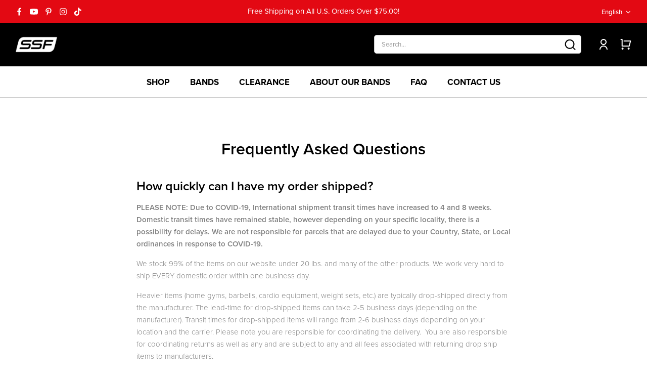

--- FILE ---
content_type: text/html; charset=utf-8
request_url: https://www.serioussteel.com/pages/faq_2
body_size: 55061
content:
<!DOCTYPE html><html lang="en" dir="ltr">
  <head>
  
    <!-- Symmetry 5.6.0 -->

    <title>
      Frequently Asked Questions
      
      
        &ndash; Serious Steel Fitness
    </title>

    <meta charset="utf-8" />
<meta name="viewport" content="width=device-width,initial-scale=1.0" />
<meta http-equiv="X-UA-Compatible" content="IE=edge">

<link rel="preconnect" href="https://cdn.shopify.com" crossorigin>
<link rel="preconnect" href="https://fonts.shopify.com" crossorigin>
<link rel="preconnect" href="https://monorail-edge.shopifysvc.com"><link rel="preload" as="font" href="//www.serioussteel.com/cdn/fonts/montserrat/montserrat_n4.81949fa0ac9fd2021e16436151e8eaa539321637.woff2" type="font/woff2" crossorigin><link rel="preload" as="font" href="//www.serioussteel.com/cdn/fonts/montserrat/montserrat_n7.3c434e22befd5c18a6b4afadb1e3d77c128c7939.woff2" type="font/woff2" crossorigin><link rel="preload" as="font" href="//www.serioussteel.com/cdn/fonts/montserrat/montserrat_n7.3c434e22befd5c18a6b4afadb1e3d77c128c7939.woff2" type="font/woff2" crossorigin><link rel="preload" as="font" href="//www.serioussteel.com/cdn/fonts/montserrat/montserrat_n7.3c434e22befd5c18a6b4afadb1e3d77c128c7939.woff2" type="font/woff2" crossorigin><link rel="preload" href="//www.serioussteel.com/cdn/shop/t/25/assets/vendor.min.js?v=11589511144441591071672911122" as="script">
<link rel="preload" href="//www.serioussteel.com/cdn/shop/t/25/assets/theme.js?v=108260620022651546091743712297" as="script"><link rel="canonical" href="https://www.serioussteel.com/pages/faq_2" /><link rel="icon" href="//www.serioussteel.com/cdn/shop/files/SSF-_-tear-drop-black_PERFECT-Favicon_f3370b6e-0110-4544-af49-27e8cdd58dfa.jpg?crop=center&height=48&v=1680616474&width=48" type="image/jpg"><meta name="description" content="How quickly can I have my order shipped? PLEASE NOTE: Due to COVID-19, International shipment transit times have increased to 4 and 8 weeks. Domestic transit times have remained stable, however depending on your specific locality, there is a possibility for delays. We are not responsible for parcels that are delayed du">
<!--  Adobe Fonts to Shopify  -->
    <link rel="stylesheet" href="//use.typekit.net/tkr8rpk.css">
    <style>
      :root {
        --font-body-family: 'proxima-nova';
      }
    </style>
    <!--  End Adobe Fonts to Shopify  -->

    <style>
      @font-face {
  font-family: Montserrat;
  font-weight: 400;
  font-style: normal;
  font-display: fallback;
  src: url("//www.serioussteel.com/cdn/fonts/montserrat/montserrat_n4.81949fa0ac9fd2021e16436151e8eaa539321637.woff2") format("woff2"),
       url("//www.serioussteel.com/cdn/fonts/montserrat/montserrat_n4.a6c632ca7b62da89c3594789ba828388aac693fe.woff") format("woff");
}

      @font-face {
  font-family: Montserrat;
  font-weight: 700;
  font-style: normal;
  font-display: fallback;
  src: url("//www.serioussteel.com/cdn/fonts/montserrat/montserrat_n7.3c434e22befd5c18a6b4afadb1e3d77c128c7939.woff2") format("woff2"),
       url("//www.serioussteel.com/cdn/fonts/montserrat/montserrat_n7.5d9fa6e2cae713c8fb539a9876489d86207fe957.woff") format("woff");
}

      @font-face {
  font-family: Montserrat;
  font-weight: 500;
  font-style: normal;
  font-display: fallback;
  src: url("//www.serioussteel.com/cdn/fonts/montserrat/montserrat_n5.07ef3781d9c78c8b93c98419da7ad4fbeebb6635.woff2") format("woff2"),
       url("//www.serioussteel.com/cdn/fonts/montserrat/montserrat_n5.adf9b4bd8b0e4f55a0b203cdd84512667e0d5e4d.woff") format("woff");
}

      @font-face {
  font-family: Montserrat;
  font-weight: 400;
  font-style: italic;
  font-display: fallback;
  src: url("//www.serioussteel.com/cdn/fonts/montserrat/montserrat_i4.5a4ea298b4789e064f62a29aafc18d41f09ae59b.woff2") format("woff2"),
       url("//www.serioussteel.com/cdn/fonts/montserrat/montserrat_i4.072b5869c5e0ed5b9d2021e4c2af132e16681ad2.woff") format("woff");
}

      @font-face {
  font-family: Montserrat;
  font-weight: 700;
  font-style: italic;
  font-display: fallback;
  src: url("//www.serioussteel.com/cdn/fonts/montserrat/montserrat_i7.a0d4a463df4f146567d871890ffb3c80408e7732.woff2") format("woff2"),
       url("//www.serioussteel.com/cdn/fonts/montserrat/montserrat_i7.f6ec9f2a0681acc6f8152c40921d2a4d2e1a2c78.woff") format("woff");
}

      @font-face {
  font-family: Montserrat;
  font-weight: 700;
  font-style: normal;
  font-display: fallback;
  src: url("//www.serioussteel.com/cdn/fonts/montserrat/montserrat_n7.3c434e22befd5c18a6b4afadb1e3d77c128c7939.woff2") format("woff2"),
       url("//www.serioussteel.com/cdn/fonts/montserrat/montserrat_n7.5d9fa6e2cae713c8fb539a9876489d86207fe957.woff") format("woff");
}

      @font-face {
  font-family: Montserrat;
  font-weight: 700;
  font-style: normal;
  font-display: fallback;
  src: url("//www.serioussteel.com/cdn/fonts/montserrat/montserrat_n7.3c434e22befd5c18a6b4afadb1e3d77c128c7939.woff2") format("woff2"),
       url("//www.serioussteel.com/cdn/fonts/montserrat/montserrat_n7.5d9fa6e2cae713c8fb539a9876489d86207fe957.woff") format("woff");
}

      @font-face {
  font-family: Montserrat;
  font-weight: 700;
  font-style: normal;
  font-display: fallback;
  src: url("//www.serioussteel.com/cdn/fonts/montserrat/montserrat_n7.3c434e22befd5c18a6b4afadb1e3d77c128c7939.woff2") format("woff2"),
       url("//www.serioussteel.com/cdn/fonts/montserrat/montserrat_n7.5d9fa6e2cae713c8fb539a9876489d86207fe957.woff") format("woff");
}

      @font-face {
  font-family: Montserrat;
  font-weight: 600;
  font-style: normal;
  font-display: fallback;
  src: url("//www.serioussteel.com/cdn/fonts/montserrat/montserrat_n6.1326b3e84230700ef15b3a29fb520639977513e0.woff2") format("woff2"),
       url("//www.serioussteel.com/cdn/fonts/montserrat/montserrat_n6.652f051080eb14192330daceed8cd53dfdc5ead9.woff") format("woff");
}

    </style>

    <meta property="og:site_name" content="Serious Steel Fitness">
<meta property="og:url" content="https://www.serioussteel.com/pages/faq_2">
<meta property="og:title" content="Frequently Asked Questions">
<meta property="og:type" content="website">
<meta property="og:description" content="How quickly can I have my order shipped? PLEASE NOTE: Due to COVID-19, International shipment transit times have increased to 4 and 8 weeks. Domestic transit times have remained stable, however depending on your specific locality, there is a possibility for delays. We are not responsible for parcels that are delayed du"><meta property="og:image" content="http://www.serioussteel.com/cdn/shop/files/SSF-_-tear-drop-black_PERFECT-1500x1500_1_1200x1200.jpg?v=1614376384">
  <meta property="og:image:secure_url" content="https://www.serioussteel.com/cdn/shop/files/SSF-_-tear-drop-black_PERFECT-1500x1500_1_1200x1200.jpg?v=1614376384">
  <meta property="og:image:width" content="1200">
  <meta property="og:image:height" content="612"><meta name="twitter:card" content="summary_large_image">
<meta name="twitter:title" content="Frequently Asked Questions">
<meta name="twitter:description" content="How quickly can I have my order shipped? PLEASE NOTE: Due to COVID-19, International shipment transit times have increased to 4 and 8 weeks. Domestic transit times have remained stable, however depending on your specific locality, there is a possibility for delays. We are not responsible for parcels that are delayed du">


    <link href="//www.serioussteel.com/cdn/shop/t/25/assets/styles.css?v=83641123387975667881743713245" rel="stylesheet" type="text/css" media="all" />
    <link href="//www.serioussteel.com/cdn/shop/t/25/assets/base.css?v=62186217493169962481689219556" rel="stylesheet" type="text/css" media="all" />
<script>
      window.theme = window.theme || {};
      theme.money_format_with_product_code_preference = 
        "${{amount}}"
      ;
      theme.money_format_with_cart_code_preference = 
        "${{amount}}"
      ;
      theme.money_format = "${{amount}}";
      theme.strings = {
        previous: "Previous",
        next: "Next",
        addressError: "Error looking up that address",
        addressNoResults: "No results for that address",
        addressQueryLimit: "You have exceeded the Google API usage limit. Consider upgrading to a \u003ca href=\"https:\/\/developers.google.com\/maps\/premium\/usage-limits\"\u003ePremium Plan\u003c\/a\u003e.",
        authError: "There was a problem authenticating your Google Maps API Key.",
        icon_labels_left: "Left",
        icon_labels_right: "Right",
        icon_labels_down: "Down",
        icon_labels_close: "Close",
        icon_labels_plus: "Plus",
        imageSlider: "Image slider",
        cart_terms_confirmation: "You must agree to the terms and conditions before continuing.",
        products_listing_from: "From",
        layout_live_search_see_all: "See all results",
        products_product_add_to_cart: "Add to Cart",
        products_variant_no_stock: "Sold out",
        products_variant_non_existent: "Unavailable",
        products_product_pick_a: "Pick a",
        general_navigation_menu_toggle_aria_label: "Toggle menu",
        general_accessibility_labels_close: "Close",
        products_product_adding_to_cart: "Adding",
        products_product_added_to_cart: "Added to cart",
        general_quick_search_pages: "Pages",
        general_quick_search_no_results: "Sorry, we couldn\u0026#39;t find any results",
        collections_general_see_all_subcollections: "See all..."
      };
      theme.routes = {
        cart_url: '/cart',
        cart_add_url: '/cart/add.js',
        cart_update_url: '/cart/update.js',
        cart_change_url: '/cart/change',
        predictive_search_url: '/search/suggest'
      };
      theme.settings = {
        cart_type: "drawer",
        quickbuy_style: "off",
        avoid_orphans: true
      };
      document.documentElement.classList.add('js');
    </script>
    
    



    <script>window.performance && window.performance.mark && window.performance.mark('shopify.content_for_header.start');</script><meta name="google-site-verification" content="f_-nsw7QxjogeKKqpF4oSefzaZvXUAZn5yhMhEqGlGI">
<meta id="shopify-digital-wallet" name="shopify-digital-wallet" content="/13357849/digital_wallets/dialog">
<meta name="shopify-checkout-api-token" content="e1e9932858e3eb64451304c07ed6d7de">
<meta id="in-context-paypal-metadata" data-shop-id="13357849" data-venmo-supported="false" data-environment="production" data-locale="en_US" data-paypal-v4="true" data-currency="USD">
<link rel="alternate" hreflang="x-default" href="https://www.serioussteel.com/pages/faq_2">
<link rel="alternate" hreflang="en" href="https://www.serioussteel.com/pages/faq_2">
<link rel="alternate" hreflang="es" href="https://www.serioussteel.com/es/pages/faq_2">
<link rel="alternate" hreflang="de" href="https://www.serioussteel.com/de/pages/faq_2">
<script async="async" src="/checkouts/internal/preloads.js?locale=en-US"></script>
<link rel="preconnect" href="https://shop.app" crossorigin="anonymous">
<script async="async" src="https://shop.app/checkouts/internal/preloads.js?locale=en-US&shop_id=13357849" crossorigin="anonymous"></script>
<script id="apple-pay-shop-capabilities" type="application/json">{"shopId":13357849,"countryCode":"US","currencyCode":"USD","merchantCapabilities":["supports3DS"],"merchantId":"gid:\/\/shopify\/Shop\/13357849","merchantName":"Serious Steel Fitness","requiredBillingContactFields":["postalAddress","email","phone"],"requiredShippingContactFields":["postalAddress","email","phone"],"shippingType":"shipping","supportedNetworks":["visa","masterCard","amex","discover","elo","jcb"],"total":{"type":"pending","label":"Serious Steel Fitness","amount":"1.00"},"shopifyPaymentsEnabled":true,"supportsSubscriptions":true}</script>
<script id="shopify-features" type="application/json">{"accessToken":"e1e9932858e3eb64451304c07ed6d7de","betas":["rich-media-storefront-analytics"],"domain":"www.serioussteel.com","predictiveSearch":true,"shopId":13357849,"locale":"en"}</script>
<script>var Shopify = Shopify || {};
Shopify.shop = "serious-steel.myshopify.com";
Shopify.locale = "en";
Shopify.currency = {"active":"USD","rate":"1.0"};
Shopify.country = "US";
Shopify.theme = {"name":"SeriousSteelFitness\/symmetry","id":136956084463,"schema_name":"Symmetry","schema_version":"5.6.0","theme_store_id":null,"role":"main"};
Shopify.theme.handle = "null";
Shopify.theme.style = {"id":null,"handle":null};
Shopify.cdnHost = "www.serioussteel.com/cdn";
Shopify.routes = Shopify.routes || {};
Shopify.routes.root = "/";</script>
<script type="module">!function(o){(o.Shopify=o.Shopify||{}).modules=!0}(window);</script>
<script>!function(o){function n(){var o=[];function n(){o.push(Array.prototype.slice.apply(arguments))}return n.q=o,n}var t=o.Shopify=o.Shopify||{};t.loadFeatures=n(),t.autoloadFeatures=n()}(window);</script>
<script>
  window.ShopifyPay = window.ShopifyPay || {};
  window.ShopifyPay.apiHost = "shop.app\/pay";
  window.ShopifyPay.redirectState = null;
</script>
<script id="shop-js-analytics" type="application/json">{"pageType":"page"}</script>
<script defer="defer" async type="module" src="//www.serioussteel.com/cdn/shopifycloud/shop-js/modules/v2/client.init-shop-cart-sync_CG-L-Qzi.en.esm.js"></script>
<script defer="defer" async type="module" src="//www.serioussteel.com/cdn/shopifycloud/shop-js/modules/v2/chunk.common_B8yXDTDb.esm.js"></script>
<script type="module">
  await import("//www.serioussteel.com/cdn/shopifycloud/shop-js/modules/v2/client.init-shop-cart-sync_CG-L-Qzi.en.esm.js");
await import("//www.serioussteel.com/cdn/shopifycloud/shop-js/modules/v2/chunk.common_B8yXDTDb.esm.js");

  window.Shopify.SignInWithShop?.initShopCartSync?.({"fedCMEnabled":true,"windoidEnabled":true});

</script>
<script>
  window.Shopify = window.Shopify || {};
  if (!window.Shopify.featureAssets) window.Shopify.featureAssets = {};
  window.Shopify.featureAssets['shop-js'] = {"shop-cart-sync":["modules/v2/client.shop-cart-sync_C7TtgCZT.en.esm.js","modules/v2/chunk.common_B8yXDTDb.esm.js"],"shop-button":["modules/v2/client.shop-button_aOcg-RjH.en.esm.js","modules/v2/chunk.common_B8yXDTDb.esm.js"],"init-shop-email-lookup-coordinator":["modules/v2/client.init-shop-email-lookup-coordinator_D-37GF_a.en.esm.js","modules/v2/chunk.common_B8yXDTDb.esm.js"],"init-fed-cm":["modules/v2/client.init-fed-cm_DGh7x7ZX.en.esm.js","modules/v2/chunk.common_B8yXDTDb.esm.js"],"init-windoid":["modules/v2/client.init-windoid_C5PxDKWE.en.esm.js","modules/v2/chunk.common_B8yXDTDb.esm.js"],"shop-toast-manager":["modules/v2/client.shop-toast-manager_BmSBWum3.en.esm.js","modules/v2/chunk.common_B8yXDTDb.esm.js"],"shop-cash-offers":["modules/v2/client.shop-cash-offers_DkchToOx.en.esm.js","modules/v2/chunk.common_B8yXDTDb.esm.js","modules/v2/chunk.modal_dvVUSHam.esm.js"],"init-shop-cart-sync":["modules/v2/client.init-shop-cart-sync_CG-L-Qzi.en.esm.js","modules/v2/chunk.common_B8yXDTDb.esm.js"],"avatar":["modules/v2/client.avatar_BTnouDA3.en.esm.js"],"shop-login-button":["modules/v2/client.shop-login-button_DrVPCwAQ.en.esm.js","modules/v2/chunk.common_B8yXDTDb.esm.js","modules/v2/chunk.modal_dvVUSHam.esm.js"],"pay-button":["modules/v2/client.pay-button_Cw45D1uM.en.esm.js","modules/v2/chunk.common_B8yXDTDb.esm.js"],"init-customer-accounts":["modules/v2/client.init-customer-accounts_BNYsaOzg.en.esm.js","modules/v2/client.shop-login-button_DrVPCwAQ.en.esm.js","modules/v2/chunk.common_B8yXDTDb.esm.js","modules/v2/chunk.modal_dvVUSHam.esm.js"],"checkout-modal":["modules/v2/client.checkout-modal_NoX7b1qq.en.esm.js","modules/v2/chunk.common_B8yXDTDb.esm.js","modules/v2/chunk.modal_dvVUSHam.esm.js"],"init-customer-accounts-sign-up":["modules/v2/client.init-customer-accounts-sign-up_pIEGEpjr.en.esm.js","modules/v2/client.shop-login-button_DrVPCwAQ.en.esm.js","modules/v2/chunk.common_B8yXDTDb.esm.js","modules/v2/chunk.modal_dvVUSHam.esm.js"],"init-shop-for-new-customer-accounts":["modules/v2/client.init-shop-for-new-customer-accounts_BIu2e6le.en.esm.js","modules/v2/client.shop-login-button_DrVPCwAQ.en.esm.js","modules/v2/chunk.common_B8yXDTDb.esm.js","modules/v2/chunk.modal_dvVUSHam.esm.js"],"shop-follow-button":["modules/v2/client.shop-follow-button_B6YY9G4U.en.esm.js","modules/v2/chunk.common_B8yXDTDb.esm.js","modules/v2/chunk.modal_dvVUSHam.esm.js"],"lead-capture":["modules/v2/client.lead-capture_o2hOda6W.en.esm.js","modules/v2/chunk.common_B8yXDTDb.esm.js","modules/v2/chunk.modal_dvVUSHam.esm.js"],"shop-login":["modules/v2/client.shop-login_DA8-MZ-E.en.esm.js","modules/v2/chunk.common_B8yXDTDb.esm.js","modules/v2/chunk.modal_dvVUSHam.esm.js"],"payment-terms":["modules/v2/client.payment-terms_BFsudFhJ.en.esm.js","modules/v2/chunk.common_B8yXDTDb.esm.js","modules/v2/chunk.modal_dvVUSHam.esm.js"]};
</script>
<script>(function() {
  var isLoaded = false;
  function asyncLoad() {
    if (isLoaded) return;
    isLoaded = true;
    var urls = ["\/\/cdn-redirector.glopal.com\/common\/js\/webinterpret-loader.js?shop=serious-steel.myshopify.com","https:\/\/cdn.shopify.com\/s\/files\/1\/1335\/7849\/t\/7\/assets\/sca-qv-scripts-noconfig.js?v=1609178182\u0026shop=serious-steel.myshopify.com","https:\/\/swymv3pro-01.azureedge.net\/code\/swym-shopify.js?shop=serious-steel.myshopify.com","https:\/\/id-shop.govx.com\/app\/serious-steel.myshopify.com\/govx.js?shop=serious-steel.myshopify.com","https:\/\/swymv3pro-01.azureedge.net\/code\/swym-shopify.js?shop=serious-steel.myshopify.com","https:\/\/app.shiptection.com\/assets\/shiptection-v2.bundle.js?shop=serious-steel.myshopify.com","https:\/\/cdn.nfcube.com\/instafeed-c7034faa2cd9a101677f7415bee8a5d9.js?shop=serious-steel.myshopify.com","\/\/cdn.shopify.com\/proxy\/b4f372c1b6e5d228e2b85911a92763c77540b375d49217f148a373cae493793d\/api.goaffpro.com\/loader.js?shop=serious-steel.myshopify.com\u0026sp-cache-control=cHVibGljLCBtYXgtYWdlPTkwMA","https:\/\/cdn.rebuyengine.com\/onsite\/js\/rebuy.js?shop=serious-steel.myshopify.com","https:\/\/searchanise-ef84.kxcdn.com\/widgets\/shopify\/init.js?a=1E6y4P9G3N\u0026shop=serious-steel.myshopify.com"];
    for (var i = 0; i < urls.length; i++) {
      var s = document.createElement('script');
      s.type = 'text/javascript';
      s.async = true;
      s.src = urls[i];
      var x = document.getElementsByTagName('script')[0];
      x.parentNode.insertBefore(s, x);
    }
  };
  if(window.attachEvent) {
    window.attachEvent('onload', asyncLoad);
  } else {
    window.addEventListener('load', asyncLoad, false);
  }
})();</script>
<script id="__st">var __st={"a":13357849,"offset":-18000,"reqid":"09736ca0-6bc7-4185-89df-3c1ad656f096-1768157014","pageurl":"www.serioussteel.com\/pages\/faq_2","s":"pages-5108727835","u":"9d6b17e00810","p":"page","rtyp":"page","rid":5108727835};</script>
<script>window.ShopifyPaypalV4VisibilityTracking = true;</script>
<script id="captcha-bootstrap">!function(){'use strict';const t='contact',e='account',n='new_comment',o=[[t,t],['blogs',n],['comments',n],[t,'customer']],c=[[e,'customer_login'],[e,'guest_login'],[e,'recover_customer_password'],[e,'create_customer']],r=t=>t.map((([t,e])=>`form[action*='/${t}']:not([data-nocaptcha='true']) input[name='form_type'][value='${e}']`)).join(','),a=t=>()=>t?[...document.querySelectorAll(t)].map((t=>t.form)):[];function s(){const t=[...o],e=r(t);return a(e)}const i='password',u='form_key',d=['recaptcha-v3-token','g-recaptcha-response','h-captcha-response',i],f=()=>{try{return window.sessionStorage}catch{return}},m='__shopify_v',_=t=>t.elements[u];function p(t,e,n=!1){try{const o=window.sessionStorage,c=JSON.parse(o.getItem(e)),{data:r}=function(t){const{data:e,action:n}=t;return t[m]||n?{data:e,action:n}:{data:t,action:n}}(c);for(const[e,n]of Object.entries(r))t.elements[e]&&(t.elements[e].value=n);n&&o.removeItem(e)}catch(o){console.error('form repopulation failed',{error:o})}}const l='form_type',E='cptcha';function T(t){t.dataset[E]=!0}const w=window,h=w.document,L='Shopify',v='ce_forms',y='captcha';let A=!1;((t,e)=>{const n=(g='f06e6c50-85a8-45c8-87d0-21a2b65856fe',I='https://cdn.shopify.com/shopifycloud/storefront-forms-hcaptcha/ce_storefront_forms_captcha_hcaptcha.v1.5.2.iife.js',D={infoText:'Protected by hCaptcha',privacyText:'Privacy',termsText:'Terms'},(t,e,n)=>{const o=w[L][v],c=o.bindForm;if(c)return c(t,g,e,D).then(n);var r;o.q.push([[t,g,e,D],n]),r=I,A||(h.body.append(Object.assign(h.createElement('script'),{id:'captcha-provider',async:!0,src:r})),A=!0)});var g,I,D;w[L]=w[L]||{},w[L][v]=w[L][v]||{},w[L][v].q=[],w[L][y]=w[L][y]||{},w[L][y].protect=function(t,e){n(t,void 0,e),T(t)},Object.freeze(w[L][y]),function(t,e,n,w,h,L){const[v,y,A,g]=function(t,e,n){const i=e?o:[],u=t?c:[],d=[...i,...u],f=r(d),m=r(i),_=r(d.filter((([t,e])=>n.includes(e))));return[a(f),a(m),a(_),s()]}(w,h,L),I=t=>{const e=t.target;return e instanceof HTMLFormElement?e:e&&e.form},D=t=>v().includes(t);t.addEventListener('submit',(t=>{const e=I(t);if(!e)return;const n=D(e)&&!e.dataset.hcaptchaBound&&!e.dataset.recaptchaBound,o=_(e),c=g().includes(e)&&(!o||!o.value);(n||c)&&t.preventDefault(),c&&!n&&(function(t){try{if(!f())return;!function(t){const e=f();if(!e)return;const n=_(t);if(!n)return;const o=n.value;o&&e.removeItem(o)}(t);const e=Array.from(Array(32),(()=>Math.random().toString(36)[2])).join('');!function(t,e){_(t)||t.append(Object.assign(document.createElement('input'),{type:'hidden',name:u})),t.elements[u].value=e}(t,e),function(t,e){const n=f();if(!n)return;const o=[...t.querySelectorAll(`input[type='${i}']`)].map((({name:t})=>t)),c=[...d,...o],r={};for(const[a,s]of new FormData(t).entries())c.includes(a)||(r[a]=s);n.setItem(e,JSON.stringify({[m]:1,action:t.action,data:r}))}(t,e)}catch(e){console.error('failed to persist form',e)}}(e),e.submit())}));const S=(t,e)=>{t&&!t.dataset[E]&&(n(t,e.some((e=>e===t))),T(t))};for(const o of['focusin','change'])t.addEventListener(o,(t=>{const e=I(t);D(e)&&S(e,y())}));const B=e.get('form_key'),M=e.get(l),P=B&&M;t.addEventListener('DOMContentLoaded',(()=>{const t=y();if(P)for(const e of t)e.elements[l].value===M&&p(e,B);[...new Set([...A(),...v().filter((t=>'true'===t.dataset.shopifyCaptcha))])].forEach((e=>S(e,t)))}))}(h,new URLSearchParams(w.location.search),n,t,e,['guest_login'])})(!0,!0)}();</script>
<script integrity="sha256-4kQ18oKyAcykRKYeNunJcIwy7WH5gtpwJnB7kiuLZ1E=" data-source-attribution="shopify.loadfeatures" defer="defer" src="//www.serioussteel.com/cdn/shopifycloud/storefront/assets/storefront/load_feature-a0a9edcb.js" crossorigin="anonymous"></script>
<script crossorigin="anonymous" defer="defer" src="//www.serioussteel.com/cdn/shopifycloud/storefront/assets/shopify_pay/storefront-65b4c6d7.js?v=20250812"></script>
<script data-source-attribution="shopify.dynamic_checkout.dynamic.init">var Shopify=Shopify||{};Shopify.PaymentButton=Shopify.PaymentButton||{isStorefrontPortableWallets:!0,init:function(){window.Shopify.PaymentButton.init=function(){};var t=document.createElement("script");t.src="https://www.serioussteel.com/cdn/shopifycloud/portable-wallets/latest/portable-wallets.en.js",t.type="module",document.head.appendChild(t)}};
</script>
<script data-source-attribution="shopify.dynamic_checkout.buyer_consent">
  function portableWalletsHideBuyerConsent(e){var t=document.getElementById("shopify-buyer-consent"),n=document.getElementById("shopify-subscription-policy-button");t&&n&&(t.classList.add("hidden"),t.setAttribute("aria-hidden","true"),n.removeEventListener("click",e))}function portableWalletsShowBuyerConsent(e){var t=document.getElementById("shopify-buyer-consent"),n=document.getElementById("shopify-subscription-policy-button");t&&n&&(t.classList.remove("hidden"),t.removeAttribute("aria-hidden"),n.addEventListener("click",e))}window.Shopify?.PaymentButton&&(window.Shopify.PaymentButton.hideBuyerConsent=portableWalletsHideBuyerConsent,window.Shopify.PaymentButton.showBuyerConsent=portableWalletsShowBuyerConsent);
</script>
<script data-source-attribution="shopify.dynamic_checkout.cart.bootstrap">document.addEventListener("DOMContentLoaded",(function(){function t(){return document.querySelector("shopify-accelerated-checkout-cart, shopify-accelerated-checkout")}if(t())Shopify.PaymentButton.init();else{new MutationObserver((function(e,n){t()&&(Shopify.PaymentButton.init(),n.disconnect())})).observe(document.body,{childList:!0,subtree:!0})}}));
</script>
<script id='scb4127' type='text/javascript' async='' src='https://www.serioussteel.com/cdn/shopifycloud/privacy-banner/storefront-banner.js'></script><link id="shopify-accelerated-checkout-styles" rel="stylesheet" media="screen" href="https://www.serioussteel.com/cdn/shopifycloud/portable-wallets/latest/accelerated-checkout-backwards-compat.css" crossorigin="anonymous">
<style id="shopify-accelerated-checkout-cart">
        #shopify-buyer-consent {
  margin-top: 1em;
  display: inline-block;
  width: 100%;
}

#shopify-buyer-consent.hidden {
  display: none;
}

#shopify-subscription-policy-button {
  background: none;
  border: none;
  padding: 0;
  text-decoration: underline;
  font-size: inherit;
  cursor: pointer;
}

#shopify-subscription-policy-button::before {
  box-shadow: none;
}

      </style>

<script>window.performance && window.performance.mark && window.performance.mark('shopify.content_for_header.end');</script>
      <!--DOOFINDER-SHOPIFY-->
      
      <!--/DOOFINDER-SHOPIFY-->
      <link rel="dns-prefetch" href="https://ajax.googleapis.com/">
<link rel="preload" as="stylesheet" href="//www.serioussteel.com/cdn/shop/t/25/assets/sca-quick-view.css?v=157897057073606910001676962549">
<link rel="preload" as="stylesheet" href="//www.serioussteel.com/cdn/shop/t/25/assets/sca-jquery.fancybox.css?v=26342572511039618481676962548">
<link rel="stylesheet" href="//www.serioussteel.com/cdn/shop/t/25/assets/sca-quick-view.css?v=157897057073606910001676962549">
<link rel="stylesheet" href="//www.serioussteel.com/cdn/shop/t/25/assets/sca-jquery.fancybox.css?v=26342572511039618481676962548">
<script src="//www.serioussteel.com/cdn/shopifycloud/storefront/assets/themes_support/option_selection-b017cd28.js" type="text/javascript"></script>
    <!--DOOFINDER-SHOPIFY-->  <!--/DOOFINDER-SHOPIFY-->
  <!-- BEGIN app block: shopify://apps/klaviyo-email-marketing-sms/blocks/klaviyo-onsite-embed/2632fe16-c075-4321-a88b-50b567f42507 -->












  <script async src="https://static.klaviyo.com/onsite/js/TCj9Ss/klaviyo.js?company_id=TCj9Ss"></script>
  <script>!function(){if(!window.klaviyo){window._klOnsite=window._klOnsite||[];try{window.klaviyo=new Proxy({},{get:function(n,i){return"push"===i?function(){var n;(n=window._klOnsite).push.apply(n,arguments)}:function(){for(var n=arguments.length,o=new Array(n),w=0;w<n;w++)o[w]=arguments[w];var t="function"==typeof o[o.length-1]?o.pop():void 0,e=new Promise((function(n){window._klOnsite.push([i].concat(o,[function(i){t&&t(i),n(i)}]))}));return e}}})}catch(n){window.klaviyo=window.klaviyo||[],window.klaviyo.push=function(){var n;(n=window._klOnsite).push.apply(n,arguments)}}}}();</script>

  




  <script>
    window.klaviyoReviewsProductDesignMode = false
  </script>







<!-- END app block --><!-- BEGIN app block: shopify://apps/judge-me-reviews/blocks/judgeme_core/61ccd3b1-a9f2-4160-9fe9-4fec8413e5d8 --><!-- Start of Judge.me Core -->






<link rel="dns-prefetch" href="https://cdnwidget.judge.me">
<link rel="dns-prefetch" href="https://cdn.judge.me">
<link rel="dns-prefetch" href="https://cdn1.judge.me">
<link rel="dns-prefetch" href="https://api.judge.me">

<script data-cfasync='false' class='jdgm-settings-script'>window.jdgmSettings={"pagination":5,"disable_web_reviews":false,"badge_no_review_text":"No reviews","badge_n_reviews_text":"{{ n }} review/reviews","badge_star_color":"#000000","hide_badge_preview_if_no_reviews":true,"badge_hide_text":false,"enforce_center_preview_badge":false,"widget_title":"Customer Reviews","widget_open_form_text":"Write a review","widget_close_form_text":"Cancel review","widget_refresh_page_text":"Refresh page","widget_summary_text":"Based on {{ number_of_reviews }} review/reviews","widget_no_review_text":"Be the first to write a review","widget_name_field_text":"Display name","widget_verified_name_field_text":"Verified Name (public)","widget_name_placeholder_text":"Display name","widget_required_field_error_text":"This field is required.","widget_email_field_text":"Email address","widget_verified_email_field_text":"Verified Email (private, can not be edited)","widget_email_placeholder_text":"Your email address","widget_email_field_error_text":"Please enter a valid email address.","widget_rating_field_text":"Rating","widget_review_title_field_text":"Review Title","widget_review_title_placeholder_text":"Give your review a title","widget_review_body_field_text":"Review content","widget_review_body_placeholder_text":"Start writing here...","widget_pictures_field_text":"Picture/Video (optional)","widget_submit_review_text":"Submit Review","widget_submit_verified_review_text":"Submit Verified Review","widget_submit_success_msg_with_auto_publish":"Thank you! Please refresh the page in a few moments to see your review. You can remove or edit your review by logging into \u003ca href='https://judge.me/login' target='_blank' rel='nofollow noopener'\u003eJudge.me\u003c/a\u003e","widget_submit_success_msg_no_auto_publish":"Thank you! Your review will be published as soon as it is approved by the shop admin. You can remove or edit your review by logging into \u003ca href='https://judge.me/login' target='_blank' rel='nofollow noopener'\u003eJudge.me\u003c/a\u003e","widget_show_default_reviews_out_of_total_text":"Showing {{ n_reviews_shown }} out of {{ n_reviews }} reviews.","widget_show_all_link_text":"Show all","widget_show_less_link_text":"Show less","widget_author_said_text":"{{ reviewer_name }} said:","widget_days_text":"{{ n }} days ago","widget_weeks_text":"{{ n }} week/weeks ago","widget_months_text":"{{ n }} month/months ago","widget_years_text":"{{ n }} year/years ago","widget_yesterday_text":"Yesterday","widget_today_text":"Today","widget_replied_text":"\u003e\u003e {{ shop_name }} replied:","widget_read_more_text":"Read more","widget_reviewer_name_as_initial":"","widget_rating_filter_color":"#000000","widget_rating_filter_see_all_text":"See all reviews","widget_sorting_most_recent_text":"Most Recent","widget_sorting_highest_rating_text":"Highest Rating","widget_sorting_lowest_rating_text":"Lowest Rating","widget_sorting_with_pictures_text":"Only Pictures","widget_sorting_most_helpful_text":"Most Helpful","widget_open_question_form_text":"Ask a question","widget_reviews_subtab_text":"Reviews","widget_questions_subtab_text":"Questions","widget_question_label_text":"Question","widget_answer_label_text":"Answer","widget_question_placeholder_text":"Write your question here","widget_submit_question_text":"Submit Question","widget_question_submit_success_text":"Thank you for your question! We will notify you once it gets answered.","widget_star_color":"#000000","verified_badge_text":"Verified","verified_badge_bg_color":"","verified_badge_text_color":"","verified_badge_placement":"left-of-reviewer-name","widget_review_max_height":"","widget_hide_border":false,"widget_social_share":false,"widget_thumb":false,"widget_review_location_show":false,"widget_location_format":"country_iso_code","all_reviews_include_out_of_store_products":true,"all_reviews_out_of_store_text":"(out of store)","all_reviews_pagination":100,"all_reviews_product_name_prefix_text":"about","enable_review_pictures":true,"enable_question_anwser":false,"widget_theme":"","review_date_format":"mm/dd/yyyy","default_sort_method":"most-recent","widget_product_reviews_subtab_text":"Product Reviews","widget_shop_reviews_subtab_text":"Shop Reviews","widget_other_products_reviews_text":"Reviews for other products","widget_store_reviews_subtab_text":"Store reviews","widget_no_store_reviews_text":"This store hasn't received any reviews yet","widget_web_restriction_product_reviews_text":"This product hasn't received any reviews yet","widget_no_items_text":"No items found","widget_show_more_text":"Show more","widget_write_a_store_review_text":"Write a Store Review","widget_other_languages_heading":"Reviews in Other Languages","widget_translate_review_text":"Translate review to {{ language }}","widget_translating_review_text":"Translating...","widget_show_original_translation_text":"Show original ({{ language }})","widget_translate_review_failed_text":"Review couldn't be translated.","widget_translate_review_retry_text":"Retry","widget_translate_review_try_again_later_text":"Try again later","show_product_url_for_grouped_product":false,"widget_sorting_pictures_first_text":"Pictures First","show_pictures_on_all_rev_page_mobile":false,"show_pictures_on_all_rev_page_desktop":false,"floating_tab_hide_mobile_install_preference":false,"floating_tab_button_name":"★ Reviews","floating_tab_title":"Let customers speak for us","floating_tab_button_color":"","floating_tab_button_background_color":"","floating_tab_url":"","floating_tab_url_enabled":false,"floating_tab_tab_style":"text","all_reviews_text_badge_text":"Customers rate us {{ shop.metafields.judgeme.all_reviews_rating | round: 1 }}/5 based on {{ shop.metafields.judgeme.all_reviews_count }} reviews.","all_reviews_text_badge_text_branded_style":"{{ shop.metafields.judgeme.all_reviews_rating | round: 1 }} out of 5 stars based on {{ shop.metafields.judgeme.all_reviews_count }} reviews","is_all_reviews_text_badge_a_link":false,"show_stars_for_all_reviews_text_badge":false,"all_reviews_text_badge_url":"","all_reviews_text_style":"text","all_reviews_text_color_style":"judgeme_brand_color","all_reviews_text_color":"#108474","all_reviews_text_show_jm_brand":true,"featured_carousel_show_header":true,"featured_carousel_title":"Let customers speak for us","testimonials_carousel_title":"Customers are saying","videos_carousel_title":"Real customer stories","cards_carousel_title":"Customers are saying","featured_carousel_count_text":"from {{ n }} reviews","featured_carousel_add_link_to_all_reviews_page":false,"featured_carousel_url":"","featured_carousel_show_images":true,"featured_carousel_autoslide_interval":5,"featured_carousel_arrows_on_the_sides":false,"featured_carousel_height":250,"featured_carousel_width":80,"featured_carousel_image_size":0,"featured_carousel_image_height":250,"featured_carousel_arrow_color":"#eeeeee","verified_count_badge_style":"vintage","verified_count_badge_orientation":"horizontal","verified_count_badge_color_style":"judgeme_brand_color","verified_count_badge_color":"#108474","is_verified_count_badge_a_link":false,"verified_count_badge_url":"","verified_count_badge_show_jm_brand":true,"widget_rating_preset_default":5,"widget_first_sub_tab":"product-reviews","widget_show_histogram":true,"widget_histogram_use_custom_color":true,"widget_pagination_use_custom_color":false,"widget_star_use_custom_color":true,"widget_verified_badge_use_custom_color":false,"widget_write_review_use_custom_color":false,"picture_reminder_submit_button":"Upload Pictures","enable_review_videos":false,"mute_video_by_default":false,"widget_sorting_videos_first_text":"Videos First","widget_review_pending_text":"Pending","featured_carousel_items_for_large_screen":3,"social_share_options_order":"Facebook,Twitter","remove_microdata_snippet":true,"disable_json_ld":false,"enable_json_ld_products":false,"preview_badge_show_question_text":false,"preview_badge_no_question_text":"No questions","preview_badge_n_question_text":"{{ number_of_questions }} question/questions","qa_badge_show_icon":false,"qa_badge_position":"same-row","remove_judgeme_branding":false,"widget_add_search_bar":false,"widget_search_bar_placeholder":"Search","widget_sorting_verified_only_text":"Verified only","featured_carousel_theme":"default","featured_carousel_show_rating":true,"featured_carousel_show_title":true,"featured_carousel_show_body":true,"featured_carousel_show_date":false,"featured_carousel_show_reviewer":true,"featured_carousel_show_product":false,"featured_carousel_header_background_color":"#108474","featured_carousel_header_text_color":"#ffffff","featured_carousel_name_product_separator":"reviewed","featured_carousel_full_star_background":"#108474","featured_carousel_empty_star_background":"#dadada","featured_carousel_vertical_theme_background":"#f9fafb","featured_carousel_verified_badge_enable":false,"featured_carousel_verified_badge_color":"#108474","featured_carousel_border_style":"round","featured_carousel_review_line_length_limit":3,"featured_carousel_more_reviews_button_text":"Read more reviews","featured_carousel_view_product_button_text":"View product","all_reviews_page_load_reviews_on":"scroll","all_reviews_page_load_more_text":"Load More Reviews","disable_fb_tab_reviews":false,"enable_ajax_cdn_cache":false,"widget_public_name_text":"displayed publicly like","default_reviewer_name":"John Smith","default_reviewer_name_has_non_latin":true,"widget_reviewer_anonymous":"Anonymous","medals_widget_title":"Judge.me Review Medals","medals_widget_background_color":"#f9fafb","medals_widget_position":"footer_all_pages","medals_widget_border_color":"#f9fafb","medals_widget_verified_text_position":"left","medals_widget_use_monochromatic_version":false,"medals_widget_elements_color":"#108474","show_reviewer_avatar":true,"widget_invalid_yt_video_url_error_text":"Not a YouTube video URL","widget_max_length_field_error_text":"Please enter no more than {0} characters.","widget_show_country_flag":false,"widget_show_collected_via_shop_app":true,"widget_verified_by_shop_badge_style":"light","widget_verified_by_shop_text":"Verified by Shop","widget_show_photo_gallery":false,"widget_load_with_code_splitting":true,"widget_ugc_install_preference":false,"widget_ugc_title":"Made by us, Shared by you","widget_ugc_subtitle":"Tag us to see your picture featured in our page","widget_ugc_arrows_color":"#ffffff","widget_ugc_primary_button_text":"Buy Now","widget_ugc_primary_button_background_color":"#108474","widget_ugc_primary_button_text_color":"#ffffff","widget_ugc_primary_button_border_width":"0","widget_ugc_primary_button_border_style":"none","widget_ugc_primary_button_border_color":"#108474","widget_ugc_primary_button_border_radius":"25","widget_ugc_secondary_button_text":"Load More","widget_ugc_secondary_button_background_color":"#ffffff","widget_ugc_secondary_button_text_color":"#108474","widget_ugc_secondary_button_border_width":"2","widget_ugc_secondary_button_border_style":"solid","widget_ugc_secondary_button_border_color":"#108474","widget_ugc_secondary_button_border_radius":"25","widget_ugc_reviews_button_text":"View Reviews","widget_ugc_reviews_button_background_color":"#ffffff","widget_ugc_reviews_button_text_color":"#108474","widget_ugc_reviews_button_border_width":"2","widget_ugc_reviews_button_border_style":"solid","widget_ugc_reviews_button_border_color":"#108474","widget_ugc_reviews_button_border_radius":"25","widget_ugc_reviews_button_link_to":"judgeme-reviews-page","widget_ugc_show_post_date":true,"widget_ugc_max_width":"800","widget_rating_metafield_value_type":true,"widget_primary_color":"#EE1717","widget_enable_secondary_color":false,"widget_secondary_color":"#edf5f5","widget_summary_average_rating_text":"{{ average_rating }} out of 5","widget_media_grid_title":"Customer photos \u0026 videos","widget_media_grid_see_more_text":"See more","widget_round_style":false,"widget_show_product_medals":true,"widget_verified_by_judgeme_text":"Verified by Judge.me","widget_show_store_medals":true,"widget_verified_by_judgeme_text_in_store_medals":"Verified by Judge.me","widget_media_field_exceed_quantity_message":"Sorry, we can only accept {{ max_media }} for one review.","widget_media_field_exceed_limit_message":"{{ file_name }} is too large, please select a {{ media_type }} less than {{ size_limit }}MB.","widget_review_submitted_text":"Review Submitted!","widget_question_submitted_text":"Question Submitted!","widget_close_form_text_question":"Cancel","widget_write_your_answer_here_text":"Write your answer here","widget_enabled_branded_link":true,"widget_show_collected_by_judgeme":false,"widget_reviewer_name_color":"","widget_write_review_text_color":"","widget_write_review_bg_color":"","widget_collected_by_judgeme_text":"collected by Judge.me","widget_pagination_type":"standard","widget_load_more_text":"Load More","widget_load_more_color":"#108474","widget_full_review_text":"Full Review","widget_read_more_reviews_text":"Read More Reviews","widget_read_questions_text":"Read Questions","widget_questions_and_answers_text":"Questions \u0026 Answers","widget_verified_by_text":"Verified by","widget_verified_text":"Verified","widget_number_of_reviews_text":"{{ number_of_reviews }} reviews","widget_back_button_text":"Back","widget_next_button_text":"Next","widget_custom_forms_filter_button":"Filters","custom_forms_style":"vertical","widget_show_review_information":false,"how_reviews_are_collected":"How reviews are collected?","widget_show_review_keywords":false,"widget_gdpr_statement":"How we use your data: We'll only contact you about the review you left, and only if necessary. By submitting your review, you agree to Judge.me's \u003ca href='https://judge.me/terms' target='_blank' rel='nofollow noopener'\u003eterms\u003c/a\u003e, \u003ca href='https://judge.me/privacy' target='_blank' rel='nofollow noopener'\u003eprivacy\u003c/a\u003e and \u003ca href='https://judge.me/content-policy' target='_blank' rel='nofollow noopener'\u003econtent\u003c/a\u003e policies.","widget_multilingual_sorting_enabled":false,"widget_translate_review_content_enabled":false,"widget_translate_review_content_method":"manual","popup_widget_review_selection":"automatically_with_pictures","popup_widget_round_border_style":true,"popup_widget_show_title":true,"popup_widget_show_body":true,"popup_widget_show_reviewer":false,"popup_widget_show_product":true,"popup_widget_show_pictures":true,"popup_widget_use_review_picture":true,"popup_widget_show_on_home_page":true,"popup_widget_show_on_product_page":true,"popup_widget_show_on_collection_page":true,"popup_widget_show_on_cart_page":true,"popup_widget_position":"bottom_left","popup_widget_first_review_delay":5,"popup_widget_duration":5,"popup_widget_interval":5,"popup_widget_review_count":5,"popup_widget_hide_on_mobile":true,"review_snippet_widget_round_border_style":true,"review_snippet_widget_card_color":"#FFFFFF","review_snippet_widget_slider_arrows_background_color":"#FFFFFF","review_snippet_widget_slider_arrows_color":"#000000","review_snippet_widget_star_color":"#108474","show_product_variant":false,"all_reviews_product_variant_label_text":"Variant: ","widget_show_verified_branding":true,"widget_ai_summary_title":"Customers say","widget_ai_summary_disclaimer":"AI-powered review summary based on recent customer reviews","widget_show_ai_summary":false,"widget_show_ai_summary_bg":false,"widget_show_review_title_input":true,"redirect_reviewers_invited_via_email":"review_widget","request_store_review_after_product_review":false,"request_review_other_products_in_order":false,"review_form_color_scheme":"default","review_form_corner_style":"square","review_form_star_color":{},"review_form_text_color":"#333333","review_form_background_color":"#ffffff","review_form_field_background_color":"#fafafa","review_form_button_color":{},"review_form_button_text_color":"#ffffff","review_form_modal_overlay_color":"#000000","review_content_screen_title_text":"How would you rate this product?","review_content_introduction_text":"We would love it if you would share a bit about your experience.","store_review_form_title_text":"How would you rate this store?","store_review_form_introduction_text":"We would love it if you would share a bit about your experience.","show_review_guidance_text":true,"one_star_review_guidance_text":"Poor","five_star_review_guidance_text":"Great","customer_information_screen_title_text":"About you","customer_information_introduction_text":"Please tell us more about you.","custom_questions_screen_title_text":"Your experience in more detail","custom_questions_introduction_text":"Here are a few questions to help us understand more about your experience.","review_submitted_screen_title_text":"Thanks for your review!","review_submitted_screen_thank_you_text":"We are processing it and it will appear on the store soon.","review_submitted_screen_email_verification_text":"Please confirm your email by clicking the link we just sent you. This helps us keep reviews authentic.","review_submitted_request_store_review_text":"Would you like to share your experience of shopping with us?","review_submitted_review_other_products_text":"Would you like to review these products?","store_review_screen_title_text":"Would you like to share your experience of shopping with us?","store_review_introduction_text":"We value your feedback and use it to improve. Please share any thoughts or suggestions you have.","reviewer_media_screen_title_picture_text":"Share a picture","reviewer_media_introduction_picture_text":"Upload a photo to support your review.","reviewer_media_screen_title_video_text":"Share a video","reviewer_media_introduction_video_text":"Upload a video to support your review.","reviewer_media_screen_title_picture_or_video_text":"Share a picture or video","reviewer_media_introduction_picture_or_video_text":"Upload a photo or video to support your review.","reviewer_media_youtube_url_text":"Paste your Youtube URL here","advanced_settings_next_step_button_text":"Next","advanced_settings_close_review_button_text":"Close","modal_write_review_flow":false,"write_review_flow_required_text":"Required","write_review_flow_privacy_message_text":"We respect your privacy.","write_review_flow_anonymous_text":"Post review as anonymous","write_review_flow_visibility_text":"This won't be visible to other customers.","write_review_flow_multiple_selection_help_text":"Select as many as you like","write_review_flow_single_selection_help_text":"Select one option","write_review_flow_required_field_error_text":"This field is required","write_review_flow_invalid_email_error_text":"Please enter a valid email address","write_review_flow_max_length_error_text":"Max. {{ max_length }} characters.","write_review_flow_media_upload_text":"\u003cb\u003eClick to upload\u003c/b\u003e or drag and drop","write_review_flow_gdpr_statement":"We'll only contact you about your review if necessary. By submitting your review, you agree to our \u003ca href='https://judge.me/terms' target='_blank' rel='nofollow noopener'\u003eterms and conditions\u003c/a\u003e and \u003ca href='https://judge.me/privacy' target='_blank' rel='nofollow noopener'\u003eprivacy policy\u003c/a\u003e.","rating_only_reviews_enabled":false,"show_negative_reviews_help_screen":false,"new_review_flow_help_screen_rating_threshold":3,"negative_review_resolution_screen_title_text":"Tell us more","negative_review_resolution_text":"Your experience matters to us. If there were issues with your purchase, we're here to help. Feel free to reach out to us, we'd love the opportunity to make things right.","negative_review_resolution_button_text":"Contact us","negative_review_resolution_proceed_with_review_text":"Leave a review","negative_review_resolution_subject":"Issue with purchase from {{ shop_name }}.{{ order_name }}","preview_badge_collection_page_install_status":false,"widget_review_custom_css":"","preview_badge_custom_css":"","preview_badge_stars_count":"5-stars","featured_carousel_custom_css":"","floating_tab_custom_css":"","all_reviews_widget_custom_css":"","medals_widget_custom_css":"","verified_badge_custom_css":"","all_reviews_text_custom_css":"","transparency_badges_collected_via_store_invite":false,"transparency_badges_from_another_provider":false,"transparency_badges_collected_from_store_visitor":false,"transparency_badges_collected_by_verified_review_provider":false,"transparency_badges_earned_reward":false,"transparency_badges_collected_via_store_invite_text":"Review collected via store invitation","transparency_badges_from_another_provider_text":"Review collected from another provider","transparency_badges_collected_from_store_visitor_text":"Review collected from a store visitor","transparency_badges_written_in_google_text":"Review written in Google","transparency_badges_written_in_etsy_text":"Review written in Etsy","transparency_badges_written_in_shop_app_text":"Review written in Shop App","transparency_badges_earned_reward_text":"Review earned a reward for future purchase","product_review_widget_per_page":10,"widget_store_review_label_text":"Review about the store","checkout_comment_extension_title_on_product_page":"Customer Comments","checkout_comment_extension_num_latest_comment_show":5,"checkout_comment_extension_format":"name_and_timestamp","checkout_comment_customer_name":"last_initial","checkout_comment_comment_notification":true,"preview_badge_collection_page_install_preference":true,"preview_badge_home_page_install_preference":false,"preview_badge_product_page_install_preference":true,"review_widget_install_preference":"","review_carousel_install_preference":false,"floating_reviews_tab_install_preference":"none","verified_reviews_count_badge_install_preference":false,"all_reviews_text_install_preference":false,"review_widget_best_location":true,"judgeme_medals_install_preference":false,"review_widget_revamp_enabled":false,"review_widget_qna_enabled":false,"review_widget_header_theme":"minimal","review_widget_widget_title_enabled":true,"review_widget_header_text_size":"medium","review_widget_header_text_weight":"regular","review_widget_average_rating_style":"compact","review_widget_bar_chart_enabled":true,"review_widget_bar_chart_type":"numbers","review_widget_bar_chart_style":"standard","review_widget_expanded_media_gallery_enabled":false,"review_widget_reviews_section_theme":"standard","review_widget_image_style":"thumbnails","review_widget_review_image_ratio":"square","review_widget_stars_size":"medium","review_widget_verified_badge":"standard_text","review_widget_review_title_text_size":"medium","review_widget_review_text_size":"medium","review_widget_review_text_length":"medium","review_widget_number_of_columns_desktop":3,"review_widget_carousel_transition_speed":5,"review_widget_custom_questions_answers_display":"always","review_widget_button_text_color":"#FFFFFF","review_widget_text_color":"#000000","review_widget_lighter_text_color":"#7B7B7B","review_widget_corner_styling":"soft","review_widget_review_word_singular":"review","review_widget_review_word_plural":"reviews","review_widget_voting_label":"Helpful?","review_widget_shop_reply_label":"Reply from {{ shop_name }}:","review_widget_filters_title":"Filters","qna_widget_question_word_singular":"Question","qna_widget_question_word_plural":"Questions","qna_widget_answer_reply_label":"Answer from {{ answerer_name }}:","qna_content_screen_title_text":"Ask a question about this product","qna_widget_question_required_field_error_text":"Please enter your question.","qna_widget_flow_gdpr_statement":"We'll only contact you about your question if necessary. By submitting your question, you agree to our \u003ca href='https://judge.me/terms' target='_blank' rel='nofollow noopener'\u003eterms and conditions\u003c/a\u003e and \u003ca href='https://judge.me/privacy' target='_blank' rel='nofollow noopener'\u003eprivacy policy\u003c/a\u003e.","qna_widget_question_submitted_text":"Thanks for your question!","qna_widget_close_form_text_question":"Close","qna_widget_question_submit_success_text":"We’ll notify you by email when your question is answered.","all_reviews_widget_v2025_enabled":false,"all_reviews_widget_v2025_header_theme":"default","all_reviews_widget_v2025_widget_title_enabled":true,"all_reviews_widget_v2025_header_text_size":"medium","all_reviews_widget_v2025_header_text_weight":"regular","all_reviews_widget_v2025_average_rating_style":"compact","all_reviews_widget_v2025_bar_chart_enabled":true,"all_reviews_widget_v2025_bar_chart_type":"numbers","all_reviews_widget_v2025_bar_chart_style":"standard","all_reviews_widget_v2025_expanded_media_gallery_enabled":false,"all_reviews_widget_v2025_show_store_medals":true,"all_reviews_widget_v2025_show_photo_gallery":true,"all_reviews_widget_v2025_show_review_keywords":false,"all_reviews_widget_v2025_show_ai_summary":false,"all_reviews_widget_v2025_show_ai_summary_bg":false,"all_reviews_widget_v2025_add_search_bar":false,"all_reviews_widget_v2025_default_sort_method":"most-recent","all_reviews_widget_v2025_reviews_per_page":10,"all_reviews_widget_v2025_reviews_section_theme":"default","all_reviews_widget_v2025_image_style":"thumbnails","all_reviews_widget_v2025_review_image_ratio":"square","all_reviews_widget_v2025_stars_size":"medium","all_reviews_widget_v2025_verified_badge":"bold_badge","all_reviews_widget_v2025_review_title_text_size":"medium","all_reviews_widget_v2025_review_text_size":"medium","all_reviews_widget_v2025_review_text_length":"medium","all_reviews_widget_v2025_number_of_columns_desktop":3,"all_reviews_widget_v2025_carousel_transition_speed":5,"all_reviews_widget_v2025_custom_questions_answers_display":"always","all_reviews_widget_v2025_show_product_variant":false,"all_reviews_widget_v2025_show_reviewer_avatar":true,"all_reviews_widget_v2025_reviewer_name_as_initial":"","all_reviews_widget_v2025_review_location_show":false,"all_reviews_widget_v2025_location_format":"","all_reviews_widget_v2025_show_country_flag":false,"all_reviews_widget_v2025_verified_by_shop_badge_style":"light","all_reviews_widget_v2025_social_share":false,"all_reviews_widget_v2025_social_share_options_order":"Facebook,Twitter,LinkedIn,Pinterest","all_reviews_widget_v2025_pagination_type":"standard","all_reviews_widget_v2025_button_text_color":"#FFFFFF","all_reviews_widget_v2025_text_color":"#000000","all_reviews_widget_v2025_lighter_text_color":"#7B7B7B","all_reviews_widget_v2025_corner_styling":"soft","all_reviews_widget_v2025_title":"Customer reviews","all_reviews_widget_v2025_ai_summary_title":"Customers say about this store","all_reviews_widget_v2025_no_review_text":"Be the first to write a review","platform":"shopify","branding_url":"https://app.judge.me/reviews/stores/www.serioussteel.com","branding_text":"Powered by Judge.me","locale":"en","reply_name":"Serious Steel Fitness","widget_version":"2.1","footer":true,"autopublish":true,"review_dates":true,"enable_custom_form":false,"shop_use_review_site":true,"shop_locale":"en","enable_multi_locales_translations":true,"show_review_title_input":true,"review_verification_email_status":"always","can_be_branded":true,"reply_name_text":"Serious Steel Fitness"};</script> <style class='jdgm-settings-style'>.jdgm-xx{left:0}:not(.jdgm-prev-badge__stars)>.jdgm-star{color:#000000}.jdgm-histogram .jdgm-star.jdgm-star{color:#000000}.jdgm-preview-badge .jdgm-star.jdgm-star{color:#000000}.jdgm-histogram .jdgm-histogram__bar-content{background:#000000}.jdgm-histogram .jdgm-histogram__bar:after{background:#000000}.jdgm-prev-badge[data-average-rating='0.00']{display:none !important}.jdgm-author-all-initials{display:none !important}.jdgm-author-last-initial{display:none !important}.jdgm-rev-widg__title{visibility:hidden}.jdgm-rev-widg__summary-text{visibility:hidden}.jdgm-prev-badge__text{visibility:hidden}.jdgm-rev__replier:before{content:'Serious Steel Fitness'}.jdgm-rev__prod-link-prefix:before{content:'about'}.jdgm-rev__variant-label:before{content:'Variant: '}.jdgm-rev__out-of-store-text:before{content:'(out of store)'}@media only screen and (min-width: 768px){.jdgm-rev__pics .jdgm-rev_all-rev-page-picture-separator,.jdgm-rev__pics .jdgm-rev__product-picture{display:none}}@media only screen and (max-width: 768px){.jdgm-rev__pics .jdgm-rev_all-rev-page-picture-separator,.jdgm-rev__pics .jdgm-rev__product-picture{display:none}}.jdgm-preview-badge[data-template="index"]{display:none !important}.jdgm-verified-count-badget[data-from-snippet="true"]{display:none !important}.jdgm-carousel-wrapper[data-from-snippet="true"]{display:none !important}.jdgm-all-reviews-text[data-from-snippet="true"]{display:none !important}.jdgm-medals-section[data-from-snippet="true"]{display:none !important}.jdgm-ugc-media-wrapper[data-from-snippet="true"]{display:none !important}.jdgm-rev__transparency-badge[data-badge-type="review_collected_via_store_invitation"]{display:none !important}.jdgm-rev__transparency-badge[data-badge-type="review_collected_from_another_provider"]{display:none !important}.jdgm-rev__transparency-badge[data-badge-type="review_collected_from_store_visitor"]{display:none !important}.jdgm-rev__transparency-badge[data-badge-type="review_written_in_etsy"]{display:none !important}.jdgm-rev__transparency-badge[data-badge-type="review_written_in_google_business"]{display:none !important}.jdgm-rev__transparency-badge[data-badge-type="review_written_in_shop_app"]{display:none !important}.jdgm-rev__transparency-badge[data-badge-type="review_earned_for_future_purchase"]{display:none !important}
</style> <style class='jdgm-settings-style'></style>

  
  
  
  <style class='jdgm-miracle-styles'>
  @-webkit-keyframes jdgm-spin{0%{-webkit-transform:rotate(0deg);-ms-transform:rotate(0deg);transform:rotate(0deg)}100%{-webkit-transform:rotate(359deg);-ms-transform:rotate(359deg);transform:rotate(359deg)}}@keyframes jdgm-spin{0%{-webkit-transform:rotate(0deg);-ms-transform:rotate(0deg);transform:rotate(0deg)}100%{-webkit-transform:rotate(359deg);-ms-transform:rotate(359deg);transform:rotate(359deg)}}@font-face{font-family:'JudgemeStar';src:url("[data-uri]") format("woff");font-weight:normal;font-style:normal}.jdgm-star{font-family:'JudgemeStar';display:inline !important;text-decoration:none !important;padding:0 4px 0 0 !important;margin:0 !important;font-weight:bold;opacity:1;-webkit-font-smoothing:antialiased;-moz-osx-font-smoothing:grayscale}.jdgm-star:hover{opacity:1}.jdgm-star:last-of-type{padding:0 !important}.jdgm-star.jdgm--on:before{content:"\e000"}.jdgm-star.jdgm--off:before{content:"\e001"}.jdgm-star.jdgm--half:before{content:"\e002"}.jdgm-widget *{margin:0;line-height:1.4;-webkit-box-sizing:border-box;-moz-box-sizing:border-box;box-sizing:border-box;-webkit-overflow-scrolling:touch}.jdgm-hidden{display:none !important;visibility:hidden !important}.jdgm-temp-hidden{display:none}.jdgm-spinner{width:40px;height:40px;margin:auto;border-radius:50%;border-top:2px solid #eee;border-right:2px solid #eee;border-bottom:2px solid #eee;border-left:2px solid #ccc;-webkit-animation:jdgm-spin 0.8s infinite linear;animation:jdgm-spin 0.8s infinite linear}.jdgm-prev-badge{display:block !important}

</style>


  
  
   


<script data-cfasync='false' class='jdgm-script'>
!function(e){window.jdgm=window.jdgm||{},jdgm.CDN_HOST="https://cdnwidget.judge.me/",jdgm.CDN_HOST_ALT="https://cdn2.judge.me/cdn/widget_frontend/",jdgm.API_HOST="https://api.judge.me/",jdgm.CDN_BASE_URL="https://cdn.shopify.com/extensions/019ba3a1-c280-7739-b71f-f27654be7bd0/judgeme-extensions-288/assets/",
jdgm.docReady=function(d){(e.attachEvent?"complete"===e.readyState:"loading"!==e.readyState)?
setTimeout(d,0):e.addEventListener("DOMContentLoaded",d)},jdgm.loadCSS=function(d,t,o,a){
!o&&jdgm.loadCSS.requestedUrls.indexOf(d)>=0||(jdgm.loadCSS.requestedUrls.push(d),
(a=e.createElement("link")).rel="stylesheet",a.class="jdgm-stylesheet",a.media="nope!",
a.href=d,a.onload=function(){this.media="all",t&&setTimeout(t)},e.body.appendChild(a))},
jdgm.loadCSS.requestedUrls=[],jdgm.loadJS=function(e,d){var t=new XMLHttpRequest;
t.onreadystatechange=function(){4===t.readyState&&(Function(t.response)(),d&&d(t.response))},
t.open("GET",e),t.onerror=function(){if(e.indexOf(jdgm.CDN_HOST)===0&&jdgm.CDN_HOST_ALT!==jdgm.CDN_HOST){var f=e.replace(jdgm.CDN_HOST,jdgm.CDN_HOST_ALT);jdgm.loadJS(f,d)}},t.send()},jdgm.docReady((function(){(window.jdgmLoadCSS||e.querySelectorAll(
".jdgm-widget, .jdgm-all-reviews-page").length>0)&&(jdgmSettings.widget_load_with_code_splitting?
parseFloat(jdgmSettings.widget_version)>=3?jdgm.loadCSS(jdgm.CDN_HOST+"widget_v3/base.css"):
jdgm.loadCSS(jdgm.CDN_HOST+"widget/base.css"):jdgm.loadCSS(jdgm.CDN_HOST+"shopify_v2.css"),
jdgm.loadJS(jdgm.CDN_HOST+"loa"+"der.js"))}))}(document);
</script>
<noscript><link rel="stylesheet" type="text/css" media="all" href="https://cdnwidget.judge.me/shopify_v2.css"></noscript>

<!-- BEGIN app snippet: theme_fix_tags --><script>
  (function() {
    var jdgmThemeFixes = null;
    if (!jdgmThemeFixes) return;
    var thisThemeFix = jdgmThemeFixes[Shopify.theme.id];
    if (!thisThemeFix) return;

    if (thisThemeFix.html) {
      document.addEventListener("DOMContentLoaded", function() {
        var htmlDiv = document.createElement('div');
        htmlDiv.classList.add('jdgm-theme-fix-html');
        htmlDiv.innerHTML = thisThemeFix.html;
        document.body.append(htmlDiv);
      });
    };

    if (thisThemeFix.css) {
      var styleTag = document.createElement('style');
      styleTag.classList.add('jdgm-theme-fix-style');
      styleTag.innerHTML = thisThemeFix.css;
      document.head.append(styleTag);
    };

    if (thisThemeFix.js) {
      var scriptTag = document.createElement('script');
      scriptTag.classList.add('jdgm-theme-fix-script');
      scriptTag.innerHTML = thisThemeFix.js;
      document.head.append(scriptTag);
    };
  })();
</script>
<!-- END app snippet -->
<!-- End of Judge.me Core -->



<!-- END app block --><script src="https://cdn.shopify.com/extensions/019ba3a1-c280-7739-b71f-f27654be7bd0/judgeme-extensions-288/assets/loader.js" type="text/javascript" defer="defer"></script>
<link href="https://monorail-edge.shopifysvc.com" rel="dns-prefetch">
<script>(function(){if ("sendBeacon" in navigator && "performance" in window) {try {var session_token_from_headers = performance.getEntriesByType('navigation')[0].serverTiming.find(x => x.name == '_s').description;} catch {var session_token_from_headers = undefined;}var session_cookie_matches = document.cookie.match(/_shopify_s=([^;]*)/);var session_token_from_cookie = session_cookie_matches && session_cookie_matches.length === 2 ? session_cookie_matches[1] : "";var session_token = session_token_from_headers || session_token_from_cookie || "";function handle_abandonment_event(e) {var entries = performance.getEntries().filter(function(entry) {return /monorail-edge.shopifysvc.com/.test(entry.name);});if (!window.abandonment_tracked && entries.length === 0) {window.abandonment_tracked = true;var currentMs = Date.now();var navigation_start = performance.timing.navigationStart;var payload = {shop_id: 13357849,url: window.location.href,navigation_start,duration: currentMs - navigation_start,session_token,page_type: "page"};window.navigator.sendBeacon("https://monorail-edge.shopifysvc.com/v1/produce", JSON.stringify({schema_id: "online_store_buyer_site_abandonment/1.1",payload: payload,metadata: {event_created_at_ms: currentMs,event_sent_at_ms: currentMs}}));}}window.addEventListener('pagehide', handle_abandonment_event);}}());</script>
<script id="web-pixels-manager-setup">(function e(e,d,r,n,o){if(void 0===o&&(o={}),!Boolean(null===(a=null===(i=window.Shopify)||void 0===i?void 0:i.analytics)||void 0===a?void 0:a.replayQueue)){var i,a;window.Shopify=window.Shopify||{};var t=window.Shopify;t.analytics=t.analytics||{};var s=t.analytics;s.replayQueue=[],s.publish=function(e,d,r){return s.replayQueue.push([e,d,r]),!0};try{self.performance.mark("wpm:start")}catch(e){}var l=function(){var e={modern:/Edge?\/(1{2}[4-9]|1[2-9]\d|[2-9]\d{2}|\d{4,})\.\d+(\.\d+|)|Firefox\/(1{2}[4-9]|1[2-9]\d|[2-9]\d{2}|\d{4,})\.\d+(\.\d+|)|Chrom(ium|e)\/(9{2}|\d{3,})\.\d+(\.\d+|)|(Maci|X1{2}).+ Version\/(15\.\d+|(1[6-9]|[2-9]\d|\d{3,})\.\d+)([,.]\d+|)( \(\w+\)|)( Mobile\/\w+|) Safari\/|Chrome.+OPR\/(9{2}|\d{3,})\.\d+\.\d+|(CPU[ +]OS|iPhone[ +]OS|CPU[ +]iPhone|CPU IPhone OS|CPU iPad OS)[ +]+(15[._]\d+|(1[6-9]|[2-9]\d|\d{3,})[._]\d+)([._]\d+|)|Android:?[ /-](13[3-9]|1[4-9]\d|[2-9]\d{2}|\d{4,})(\.\d+|)(\.\d+|)|Android.+Firefox\/(13[5-9]|1[4-9]\d|[2-9]\d{2}|\d{4,})\.\d+(\.\d+|)|Android.+Chrom(ium|e)\/(13[3-9]|1[4-9]\d|[2-9]\d{2}|\d{4,})\.\d+(\.\d+|)|SamsungBrowser\/([2-9]\d|\d{3,})\.\d+/,legacy:/Edge?\/(1[6-9]|[2-9]\d|\d{3,})\.\d+(\.\d+|)|Firefox\/(5[4-9]|[6-9]\d|\d{3,})\.\d+(\.\d+|)|Chrom(ium|e)\/(5[1-9]|[6-9]\d|\d{3,})\.\d+(\.\d+|)([\d.]+$|.*Safari\/(?![\d.]+ Edge\/[\d.]+$))|(Maci|X1{2}).+ Version\/(10\.\d+|(1[1-9]|[2-9]\d|\d{3,})\.\d+)([,.]\d+|)( \(\w+\)|)( Mobile\/\w+|) Safari\/|Chrome.+OPR\/(3[89]|[4-9]\d|\d{3,})\.\d+\.\d+|(CPU[ +]OS|iPhone[ +]OS|CPU[ +]iPhone|CPU IPhone OS|CPU iPad OS)[ +]+(10[._]\d+|(1[1-9]|[2-9]\d|\d{3,})[._]\d+)([._]\d+|)|Android:?[ /-](13[3-9]|1[4-9]\d|[2-9]\d{2}|\d{4,})(\.\d+|)(\.\d+|)|Mobile Safari.+OPR\/([89]\d|\d{3,})\.\d+\.\d+|Android.+Firefox\/(13[5-9]|1[4-9]\d|[2-9]\d{2}|\d{4,})\.\d+(\.\d+|)|Android.+Chrom(ium|e)\/(13[3-9]|1[4-9]\d|[2-9]\d{2}|\d{4,})\.\d+(\.\d+|)|Android.+(UC? ?Browser|UCWEB|U3)[ /]?(15\.([5-9]|\d{2,})|(1[6-9]|[2-9]\d|\d{3,})\.\d+)\.\d+|SamsungBrowser\/(5\.\d+|([6-9]|\d{2,})\.\d+)|Android.+MQ{2}Browser\/(14(\.(9|\d{2,})|)|(1[5-9]|[2-9]\d|\d{3,})(\.\d+|))(\.\d+|)|K[Aa][Ii]OS\/(3\.\d+|([4-9]|\d{2,})\.\d+)(\.\d+|)/},d=e.modern,r=e.legacy,n=navigator.userAgent;return n.match(d)?"modern":n.match(r)?"legacy":"unknown"}(),u="modern"===l?"modern":"legacy",c=(null!=n?n:{modern:"",legacy:""})[u],f=function(e){return[e.baseUrl,"/wpm","/b",e.hashVersion,"modern"===e.buildTarget?"m":"l",".js"].join("")}({baseUrl:d,hashVersion:r,buildTarget:u}),m=function(e){var d=e.version,r=e.bundleTarget,n=e.surface,o=e.pageUrl,i=e.monorailEndpoint;return{emit:function(e){var a=e.status,t=e.errorMsg,s=(new Date).getTime(),l=JSON.stringify({metadata:{event_sent_at_ms:s},events:[{schema_id:"web_pixels_manager_load/3.1",payload:{version:d,bundle_target:r,page_url:o,status:a,surface:n,error_msg:t},metadata:{event_created_at_ms:s}}]});if(!i)return console&&console.warn&&console.warn("[Web Pixels Manager] No Monorail endpoint provided, skipping logging."),!1;try{return self.navigator.sendBeacon.bind(self.navigator)(i,l)}catch(e){}var u=new XMLHttpRequest;try{return u.open("POST",i,!0),u.setRequestHeader("Content-Type","text/plain"),u.send(l),!0}catch(e){return console&&console.warn&&console.warn("[Web Pixels Manager] Got an unhandled error while logging to Monorail."),!1}}}}({version:r,bundleTarget:l,surface:e.surface,pageUrl:self.location.href,monorailEndpoint:e.monorailEndpoint});try{o.browserTarget=l,function(e){var d=e.src,r=e.async,n=void 0===r||r,o=e.onload,i=e.onerror,a=e.sri,t=e.scriptDataAttributes,s=void 0===t?{}:t,l=document.createElement("script"),u=document.querySelector("head"),c=document.querySelector("body");if(l.async=n,l.src=d,a&&(l.integrity=a,l.crossOrigin="anonymous"),s)for(var f in s)if(Object.prototype.hasOwnProperty.call(s,f))try{l.dataset[f]=s[f]}catch(e){}if(o&&l.addEventListener("load",o),i&&l.addEventListener("error",i),u)u.appendChild(l);else{if(!c)throw new Error("Did not find a head or body element to append the script");c.appendChild(l)}}({src:f,async:!0,onload:function(){if(!function(){var e,d;return Boolean(null===(d=null===(e=window.Shopify)||void 0===e?void 0:e.analytics)||void 0===d?void 0:d.initialized)}()){var d=window.webPixelsManager.init(e)||void 0;if(d){var r=window.Shopify.analytics;r.replayQueue.forEach((function(e){var r=e[0],n=e[1],o=e[2];d.publishCustomEvent(r,n,o)})),r.replayQueue=[],r.publish=d.publishCustomEvent,r.visitor=d.visitor,r.initialized=!0}}},onerror:function(){return m.emit({status:"failed",errorMsg:"".concat(f," has failed to load")})},sri:function(e){var d=/^sha384-[A-Za-z0-9+/=]+$/;return"string"==typeof e&&d.test(e)}(c)?c:"",scriptDataAttributes:o}),m.emit({status:"loading"})}catch(e){m.emit({status:"failed",errorMsg:(null==e?void 0:e.message)||"Unknown error"})}}})({shopId: 13357849,storefrontBaseUrl: "https://www.serioussteel.com",extensionsBaseUrl: "https://extensions.shopifycdn.com/cdn/shopifycloud/web-pixels-manager",monorailEndpoint: "https://monorail-edge.shopifysvc.com/unstable/produce_batch",surface: "storefront-renderer",enabledBetaFlags: ["2dca8a86","a0d5f9d2"],webPixelsConfigList: [{"id":"1428652271","configuration":"{\"accountID\":\"TCj9Ss\",\"webPixelConfig\":\"eyJlbmFibGVBZGRlZFRvQ2FydEV2ZW50cyI6IHRydWV9\"}","eventPayloadVersion":"v1","runtimeContext":"STRICT","scriptVersion":"524f6c1ee37bacdca7657a665bdca589","type":"APP","apiClientId":123074,"privacyPurposes":["ANALYTICS","MARKETING"],"dataSharingAdjustments":{"protectedCustomerApprovalScopes":["read_customer_address","read_customer_email","read_customer_name","read_customer_personal_data","read_customer_phone"]}},{"id":"1140883695","configuration":"{\"shop\":\"serious-steel.myshopify.com\",\"cookie_duration\":\"2592000\"}","eventPayloadVersion":"v1","runtimeContext":"STRICT","scriptVersion":"a2e7513c3708f34b1f617d7ce88f9697","type":"APP","apiClientId":2744533,"privacyPurposes":["ANALYTICS","MARKETING"],"dataSharingAdjustments":{"protectedCustomerApprovalScopes":["read_customer_address","read_customer_email","read_customer_name","read_customer_personal_data","read_customer_phone"]}},{"id":"983400687","configuration":"{\"webPixelName\":\"Judge.me\"}","eventPayloadVersion":"v1","runtimeContext":"STRICT","scriptVersion":"34ad157958823915625854214640f0bf","type":"APP","apiClientId":683015,"privacyPurposes":["ANALYTICS"],"dataSharingAdjustments":{"protectedCustomerApprovalScopes":["read_customer_email","read_customer_name","read_customer_personal_data","read_customer_phone"]}},{"id":"942506223","configuration":"{\"apiKey\":\"1E6y4P9G3N\", \"host\":\"searchserverapi1.com\"}","eventPayloadVersion":"v1","runtimeContext":"STRICT","scriptVersion":"5559ea45e47b67d15b30b79e7c6719da","type":"APP","apiClientId":578825,"privacyPurposes":["ANALYTICS"],"dataSharingAdjustments":{"protectedCustomerApprovalScopes":["read_customer_personal_data"]}},{"id":"520945903","configuration":"{\"config\":\"{\\\"google_tag_ids\\\":[\\\"G-2JTCF4Q2M8\\\",\\\"GT-NGWZC2C\\\"],\\\"target_country\\\":\\\"US\\\",\\\"gtag_events\\\":[{\\\"type\\\":\\\"begin_checkout\\\",\\\"action_label\\\":[\\\"G-2JTCF4Q2M8\\\",\\\"AW-954848726\\\/oFC3CKWQ5KobENarp8cD\\\"]},{\\\"type\\\":\\\"search\\\",\\\"action_label\\\":[\\\"G-2JTCF4Q2M8\\\",\\\"AW-954848726\\\/Dc2rCLGQ5KobENarp8cD\\\"]},{\\\"type\\\":\\\"view_item\\\",\\\"action_label\\\":[\\\"G-2JTCF4Q2M8\\\",\\\"AW-954848726\\\/vLDtCK6Q5KobENarp8cD\\\",\\\"MC-CN6XB4VVHE\\\"]},{\\\"type\\\":\\\"purchase\\\",\\\"action_label\\\":[\\\"G-2JTCF4Q2M8\\\",\\\"AW-954848726\\\/Ala9CKKQ5KobENarp8cD\\\",\\\"MC-CN6XB4VVHE\\\"]},{\\\"type\\\":\\\"page_view\\\",\\\"action_label\\\":[\\\"G-2JTCF4Q2M8\\\",\\\"AW-954848726\\\/Yv_ACKuQ5KobENarp8cD\\\",\\\"MC-CN6XB4VVHE\\\"]},{\\\"type\\\":\\\"add_payment_info\\\",\\\"action_label\\\":[\\\"G-2JTCF4Q2M8\\\",\\\"AW-954848726\\\/0LXXCNSU8aobENarp8cD\\\"]},{\\\"type\\\":\\\"add_to_cart\\\",\\\"action_label\\\":[\\\"G-2JTCF4Q2M8\\\",\\\"AW-954848726\\\/f3AGCKiQ5KobENarp8cD\\\"]}],\\\"enable_monitoring_mode\\\":false}\"}","eventPayloadVersion":"v1","runtimeContext":"OPEN","scriptVersion":"b2a88bafab3e21179ed38636efcd8a93","type":"APP","apiClientId":1780363,"privacyPurposes":[],"dataSharingAdjustments":{"protectedCustomerApprovalScopes":["read_customer_address","read_customer_email","read_customer_name","read_customer_personal_data","read_customer_phone"]}},{"id":"413270255","configuration":"{\"pixelCode\":\"CMNSALJC77U58IEMNVPG\"}","eventPayloadVersion":"v1","runtimeContext":"STRICT","scriptVersion":"22e92c2ad45662f435e4801458fb78cc","type":"APP","apiClientId":4383523,"privacyPurposes":["ANALYTICS","MARKETING","SALE_OF_DATA"],"dataSharingAdjustments":{"protectedCustomerApprovalScopes":["read_customer_address","read_customer_email","read_customer_name","read_customer_personal_data","read_customer_phone"]}},{"id":"174653679","configuration":"{\"pixel_id\":\"331290371340135\",\"pixel_type\":\"facebook_pixel\"}","eventPayloadVersion":"v1","runtimeContext":"OPEN","scriptVersion":"ca16bc87fe92b6042fbaa3acc2fbdaa6","type":"APP","apiClientId":2329312,"privacyPurposes":["ANALYTICS","MARKETING","SALE_OF_DATA"],"dataSharingAdjustments":{"protectedCustomerApprovalScopes":["read_customer_address","read_customer_email","read_customer_name","read_customer_personal_data","read_customer_phone"]}},{"id":"10748143","configuration":"{\"myshopifyDomain\":\"serious-steel.myshopify.com\"}","eventPayloadVersion":"v1","runtimeContext":"STRICT","scriptVersion":"23b97d18e2aa74363140dc29c9284e87","type":"APP","apiClientId":2775569,"privacyPurposes":["ANALYTICS","MARKETING","SALE_OF_DATA"],"dataSharingAdjustments":{"protectedCustomerApprovalScopes":["read_customer_address","read_customer_email","read_customer_name","read_customer_phone","read_customer_personal_data"]}},{"id":"shopify-app-pixel","configuration":"{}","eventPayloadVersion":"v1","runtimeContext":"STRICT","scriptVersion":"0450","apiClientId":"shopify-pixel","type":"APP","privacyPurposes":["ANALYTICS","MARKETING"]},{"id":"shopify-custom-pixel","eventPayloadVersion":"v1","runtimeContext":"LAX","scriptVersion":"0450","apiClientId":"shopify-pixel","type":"CUSTOM","privacyPurposes":["ANALYTICS","MARKETING"]}],isMerchantRequest: false,initData: {"shop":{"name":"Serious Steel Fitness","paymentSettings":{"currencyCode":"USD"},"myshopifyDomain":"serious-steel.myshopify.com","countryCode":"US","storefrontUrl":"https:\/\/www.serioussteel.com"},"customer":null,"cart":null,"checkout":null,"productVariants":[],"purchasingCompany":null},},"https://www.serioussteel.com/cdn","7cecd0b6w90c54c6cpe92089d5m57a67346",{"modern":"","legacy":""},{"shopId":"13357849","storefrontBaseUrl":"https:\/\/www.serioussteel.com","extensionBaseUrl":"https:\/\/extensions.shopifycdn.com\/cdn\/shopifycloud\/web-pixels-manager","surface":"storefront-renderer","enabledBetaFlags":"[\"2dca8a86\", \"a0d5f9d2\"]","isMerchantRequest":"false","hashVersion":"7cecd0b6w90c54c6cpe92089d5m57a67346","publish":"custom","events":"[[\"page_viewed\",{}]]"});</script><script>
  window.ShopifyAnalytics = window.ShopifyAnalytics || {};
  window.ShopifyAnalytics.meta = window.ShopifyAnalytics.meta || {};
  window.ShopifyAnalytics.meta.currency = 'USD';
  var meta = {"page":{"pageType":"page","resourceType":"page","resourceId":5108727835,"requestId":"09736ca0-6bc7-4185-89df-3c1ad656f096-1768157014"}};
  for (var attr in meta) {
    window.ShopifyAnalytics.meta[attr] = meta[attr];
  }
</script>
<script class="analytics">
  (function () {
    var customDocumentWrite = function(content) {
      var jquery = null;

      if (window.jQuery) {
        jquery = window.jQuery;
      } else if (window.Checkout && window.Checkout.$) {
        jquery = window.Checkout.$;
      }

      if (jquery) {
        jquery('body').append(content);
      }
    };

    var hasLoggedConversion = function(token) {
      if (token) {
        return document.cookie.indexOf('loggedConversion=' + token) !== -1;
      }
      return false;
    }

    var setCookieIfConversion = function(token) {
      if (token) {
        var twoMonthsFromNow = new Date(Date.now());
        twoMonthsFromNow.setMonth(twoMonthsFromNow.getMonth() + 2);

        document.cookie = 'loggedConversion=' + token + '; expires=' + twoMonthsFromNow;
      }
    }

    var trekkie = window.ShopifyAnalytics.lib = window.trekkie = window.trekkie || [];
    if (trekkie.integrations) {
      return;
    }
    trekkie.methods = [
      'identify',
      'page',
      'ready',
      'track',
      'trackForm',
      'trackLink'
    ];
    trekkie.factory = function(method) {
      return function() {
        var args = Array.prototype.slice.call(arguments);
        args.unshift(method);
        trekkie.push(args);
        return trekkie;
      };
    };
    for (var i = 0; i < trekkie.methods.length; i++) {
      var key = trekkie.methods[i];
      trekkie[key] = trekkie.factory(key);
    }
    trekkie.load = function(config) {
      trekkie.config = config || {};
      trekkie.config.initialDocumentCookie = document.cookie;
      var first = document.getElementsByTagName('script')[0];
      var script = document.createElement('script');
      script.type = 'text/javascript';
      script.onerror = function(e) {
        var scriptFallback = document.createElement('script');
        scriptFallback.type = 'text/javascript';
        scriptFallback.onerror = function(error) {
                var Monorail = {
      produce: function produce(monorailDomain, schemaId, payload) {
        var currentMs = new Date().getTime();
        var event = {
          schema_id: schemaId,
          payload: payload,
          metadata: {
            event_created_at_ms: currentMs,
            event_sent_at_ms: currentMs
          }
        };
        return Monorail.sendRequest("https://" + monorailDomain + "/v1/produce", JSON.stringify(event));
      },
      sendRequest: function sendRequest(endpointUrl, payload) {
        // Try the sendBeacon API
        if (window && window.navigator && typeof window.navigator.sendBeacon === 'function' && typeof window.Blob === 'function' && !Monorail.isIos12()) {
          var blobData = new window.Blob([payload], {
            type: 'text/plain'
          });

          if (window.navigator.sendBeacon(endpointUrl, blobData)) {
            return true;
          } // sendBeacon was not successful

        } // XHR beacon

        var xhr = new XMLHttpRequest();

        try {
          xhr.open('POST', endpointUrl);
          xhr.setRequestHeader('Content-Type', 'text/plain');
          xhr.send(payload);
        } catch (e) {
          console.log(e);
        }

        return false;
      },
      isIos12: function isIos12() {
        return window.navigator.userAgent.lastIndexOf('iPhone; CPU iPhone OS 12_') !== -1 || window.navigator.userAgent.lastIndexOf('iPad; CPU OS 12_') !== -1;
      }
    };
    Monorail.produce('monorail-edge.shopifysvc.com',
      'trekkie_storefront_load_errors/1.1',
      {shop_id: 13357849,
      theme_id: 136956084463,
      app_name: "storefront",
      context_url: window.location.href,
      source_url: "//www.serioussteel.com/cdn/s/trekkie.storefront.05c509f133afcfb9f2a8aef7ef881fd109f9b92e.min.js"});

        };
        scriptFallback.async = true;
        scriptFallback.src = '//www.serioussteel.com/cdn/s/trekkie.storefront.05c509f133afcfb9f2a8aef7ef881fd109f9b92e.min.js';
        first.parentNode.insertBefore(scriptFallback, first);
      };
      script.async = true;
      script.src = '//www.serioussteel.com/cdn/s/trekkie.storefront.05c509f133afcfb9f2a8aef7ef881fd109f9b92e.min.js';
      first.parentNode.insertBefore(script, first);
    };
    trekkie.load(
      {"Trekkie":{"appName":"storefront","development":false,"defaultAttributes":{"shopId":13357849,"isMerchantRequest":null,"themeId":136956084463,"themeCityHash":"221756744655265480","contentLanguage":"en","currency":"USD","eventMetadataId":"fb782be9-37ba-45cd-98d5-12728e4eece3"},"isServerSideCookieWritingEnabled":true,"monorailRegion":"shop_domain","enabledBetaFlags":["65f19447"]},"Session Attribution":{},"S2S":{"facebookCapiEnabled":true,"source":"trekkie-storefront-renderer","apiClientId":580111}}
    );

    var loaded = false;
    trekkie.ready(function() {
      if (loaded) return;
      loaded = true;

      window.ShopifyAnalytics.lib = window.trekkie;

      var originalDocumentWrite = document.write;
      document.write = customDocumentWrite;
      try { window.ShopifyAnalytics.merchantGoogleAnalytics.call(this); } catch(error) {};
      document.write = originalDocumentWrite;

      window.ShopifyAnalytics.lib.page(null,{"pageType":"page","resourceType":"page","resourceId":5108727835,"requestId":"09736ca0-6bc7-4185-89df-3c1ad656f096-1768157014","shopifyEmitted":true});

      var match = window.location.pathname.match(/checkouts\/(.+)\/(thank_you|post_purchase)/)
      var token = match? match[1]: undefined;
      if (!hasLoggedConversion(token)) {
        setCookieIfConversion(token);
        
      }
    });


        var eventsListenerScript = document.createElement('script');
        eventsListenerScript.async = true;
        eventsListenerScript.src = "//www.serioussteel.com/cdn/shopifycloud/storefront/assets/shop_events_listener-3da45d37.js";
        document.getElementsByTagName('head')[0].appendChild(eventsListenerScript);

})();</script>
  <script>
  if (!window.ga || (window.ga && typeof window.ga !== 'function')) {
    window.ga = function ga() {
      (window.ga.q = window.ga.q || []).push(arguments);
      if (window.Shopify && window.Shopify.analytics && typeof window.Shopify.analytics.publish === 'function') {
        window.Shopify.analytics.publish("ga_stub_called", {}, {sendTo: "google_osp_migration"});
      }
      console.error("Shopify's Google Analytics stub called with:", Array.from(arguments), "\nSee https://help.shopify.com/manual/promoting-marketing/pixels/pixel-migration#google for more information.");
    };
    if (window.Shopify && window.Shopify.analytics && typeof window.Shopify.analytics.publish === 'function') {
      window.Shopify.analytics.publish("ga_stub_initialized", {}, {sendTo: "google_osp_migration"});
    }
  }
</script>
<script
  defer
  src="https://www.serioussteel.com/cdn/shopifycloud/perf-kit/shopify-perf-kit-3.0.3.min.js"
  data-application="storefront-renderer"
  data-shop-id="13357849"
  data-render-region="gcp-us-central1"
  data-page-type="page"
  data-theme-instance-id="136956084463"
  data-theme-name="Symmetry"
  data-theme-version="5.6.0"
  data-monorail-region="shop_domain"
  data-resource-timing-sampling-rate="10"
  data-shs="true"
  data-shs-beacon="true"
  data-shs-export-with-fetch="true"
  data-shs-logs-sample-rate="1"
  data-shs-beacon-endpoint="https://www.serioussteel.com/api/collect"
></script>
</head>
  <body class="template-page
 swatch-method-image swatch-style-listed" data-cc-animate-timeout="0"><script>
        if ('IntersectionObserver' in window) {
          document.body.classList.add("cc-animate-enabled");
        }
      </script><a class="skip-link visually-hidden" href="#content">Skip to content</a>

    <div id="shopify-section-cart-drawer" class="shopify-section section-cart-drawer"><div data-section-id="cart-drawer" data-section-type="cart-drawer" data-form-action="/cart" data-form-method="post">
    <div class="cart-drawer-modal cc-popup cc-popup--right" aria-hidden="true" data-freeze-scroll="true">
        <div class="cc-popup-background"></div>
        <div class="cc-popup-modal" role="dialog" aria-modal="true" aria-labelledby="CartDrawerModal-Title">
            <div class="cc-popup-container">
                <div class="cc-popup-content">
                    <cart-form data-section-id="cart-drawer" class="cart-drawer" data-ajax-update="true">
                      
                        <div class="cart-drawer__content cart-drawer__content--hidden" data-merge-attributes="content-container">
                            <div class="cart-drawer__content-upper">
                                <header class="cart-drawer__header cart-drawer__content-item">
                                    <div id="CartDrawerModal-Title" class="cart-drawer__title h4-style heading-font" data-merge="header-title">
                                        Shopping cart
                                      
                                        
                                    </div>

                                    <button type="button" class="cc-popup-close tap-target" aria-label="Close"><svg aria-hidden="true" focusable="false" role="presentation" class="icon feather-x" viewBox="0 0 24 24"><path d="M18 6L6 18M6 6l12 12"/></svg></button>
                                </header>
<div class="order-value-booster-side-cart"></div><div class="cart-drawer__content-item">
                                        <div class="cart-info-block cart-info-block--lmtb">
</div>
                                    </div><div class="cart-item-list cart-drawer__content-item">
                                    <div class="cart-item-list__body" data-merge-list="cart-items">
                                        
                                    </div>
                                </div></div>

                            <div data-merge="cross-sells" data-merge-cache="blank"><div class="cart-item-upsells">
                                        <cc-cart-cross-sell>
                                            <div class="collection-slider collection-slider--no-wide-gutter cart-drawer__content-item use-alt-bg">
                                                <div class="opposing-items opposing-items--valign-base very-lightly-spaced-row">
                                                    <div class="opposing-items__left product-detail-label">You may like</div>
                                                    <div class="no-wrap">
                                                        <a class="prev ltr-icon inh-col" href="#"><svg xmlns="http://www.w3.org/2000/svg" width="24" height="24" viewBox="0 0 24 24" fill="none" stroke="currentColor" stroke-width="2" stroke-linecap="round" stroke-linejoin="round" class="feather feather-chevron-left"><title>Left</title><polyline points="15 18 9 12 15 6"></polyline></svg></a>
                                                        <a class="next ltr-icon inh-col" href="#"><svg xmlns="http://www.w3.org/2000/svg" width="24" height="24" viewBox="0 0 24 24" fill="none" stroke="currentColor" stroke-width="2" stroke-linecap="round" stroke-linejoin="round" class="feather feather-chevron-right"><title>Right</title><polyline points="9 18 15 12 9 6"></polyline></svg></a>
                                                    </div>
                                                </div>
                                                <div class="collection-listing">
                                                    <div class="product-list product-list--image-shape-square carousel carousel--fixed-grid-mode carousel--per-row-2"><div data-product-id="7088399943" class="product-block" >
    <div class="block-inner">
        <div class="block-inner-inner">
            
<div class="image-cont image-cont--with-secondary-image image-cont--same-aspect-ratio">
                    <a class="product-link" href="/products/nylon-fitness-strap-single-d-handle-cable-attachment" aria-label="Nylon Single D Handle" tabindex="-1">
                        <div class="image-label-wrap">
                            <div><div class="product-block__image product-block__image--primary product-block__image--active" data-media-id="37507788177647"><div class="rimage-outer-wrapper" >
  <div class="rimage-wrapper lazyload--placeholder" style="padding-top:100.0%"
       ><img class="rimage__image lazyload--manual fade-in cover"
      data-src="//www.serioussteel.com/cdn/shop/files/SSF-D-Handle_Main-Image-on-White_Dec-2025_2_{width}x.png?v=1765307688"
      data-widths="[180, 220, 300, 360, 460, 540, 720, 900, 1080, 1296, 1512, 1728, 2048]"
      data-aspectratio="1.0"
      data-sizes="auto"
      alt=""
      data-parent-fit="cover">

    <noscript>
      <img class="rimage__image" src="//www.serioussteel.com/cdn/shop/files/SSF-D-Handle_Main-Image-on-White_Dec-2025_2_1024x1024.png?v=1765307688" alt="">
    </noscript>
  </div>
</div>
</div><div class="product-block__image product-block__image--secondary rimage-wrapper lazyload--placeholder product-block__image--show-on-hover product-block__image--inactivated"
                                             data-media-id="37508059332847"
                                             data-image-index="1">
                                            <div class="lazyload--manual rimage-background fade-in cover"
                                                 data-lazy-bgset-src="//www.serioussteel.com/cdn/shop/files/SSF-D-Handle_Nylon-Detail-In-Use_Dec-2025_1.png?v=1765311281"
                                                 data-lazy-bgset-aspect-ratio="1.0"
                                                 data-lazy-bgset-width="1500"
                                                 data-sizes="auto"
                                                 data-parent-fit="cover"></div>
                                        </div><div class="product-block__image product-block__image--secondary rimage-wrapper lazyload--placeholder product-block__image--inactivated"
                                             data-media-id="37508085121263"
                                             data-image-index="2">
                                            <div class="lazyload--manual rimage-background fade-in cover"
                                                 data-lazy-bgset-src="//www.serioussteel.com/cdn/shop/files/SSF-D-Handle_In-USe-Collage-2025_1.jpg?v=1765311281"
                                                 data-lazy-bgset-aspect-ratio="1.0"
                                                 data-lazy-bgset-width="1500"
                                                 data-sizes="auto"
                                                 data-parent-fit="cover"></div>
                                        </div><div class="product-block__image product-block__image--secondary rimage-wrapper lazyload--placeholder product-block__image--inactivated"
                                             data-media-id="37507822911727"
                                             data-image-index="3">
                                            <div class="lazyload--manual rimage-background fade-in cover"
                                                 data-lazy-bgset-src="//www.serioussteel.com/cdn/shop/files/SSF-D-Handle_Spec-Page-2025_1.jpg?v=1765311281"
                                                 data-lazy-bgset-aspect-ratio="1.0"
                                                 data-lazy-bgset-width="1500"
                                                 data-sizes="auto"
                                                 data-parent-fit="cover"></div>
                                        </div><div class="product-block__image product-block__image--secondary rimage-wrapper lazyload--placeholder product-block__image--inactivated"
                                             data-media-id="37507789914351"
                                             data-image-index="4">
                                            <div class="lazyload--manual rimage-background fade-in cover"
                                                 data-lazy-bgset-src="//www.serioussteel.com/cdn/shop/files/SSF-D-Handle-Pair_Main-Image-on-White_Dec-2025_2.png?v=1765311281"
                                                 data-lazy-bgset-aspect-ratio="1.0"
                                                 data-lazy-bgset-width="1500"
                                                 data-sizes="auto"
                                                 data-parent-fit="cover"></div>
                                        </div></div>
                        </div>
                    </a><a class="image-page-button image-page-button--previous ltr-icon" href="#" aria-label="Previous" tabindex="-1"><svg xmlns="http://www.w3.org/2000/svg" width="24" height="24" viewBox="0 0 24 24" fill="none" stroke="currentColor" stroke-width="2" stroke-linecap="round" stroke-linejoin="round" class="feather feather-chevron-left"><title>Left</title><polyline points="15 18 9 12 15 6"></polyline></svg></a>
                        <a class="image-page-button image-page-button--next ltr-icon" href="#" aria-label="Previous" tabindex="-1"><svg xmlns="http://www.w3.org/2000/svg" width="24" height="24" viewBox="0 0 24 24" fill="none" stroke="currentColor" stroke-width="2" stroke-linecap="round" stroke-linejoin="round" class="feather feather-chevron-right"><title>Right</title><polyline points="9 18 15 12 9 6"></polyline></svg></a>
                </div>
            

            <div class="product-info">
                <div class="inner">
                    <div class="innerer">
                        <a class="product-link" href="/products/nylon-fitness-strap-single-d-handle-cable-attachment"><div class="product-block__title">Nylon Single D Handle</div><div class="product-block__rating">
                                        <div class="cc-rating" role="img" data-rating-decimal="0" aria-label="4.71 out of 5.0 stars">
    <span aria-hidden="true" class="cc-rating-stars">
      <span class="cc-rating-stars--inactive"><svg class="cc-rating-stars__svg" width="13" height="13" viewBox="0 0 13 13" xmlns="http://www.w3.org/2000/svg">
  <path fill-rule="evenodd" clip-rule="evenodd" d="M8.43579 4.9459L13.63 4.9536L9.42653 8.01929L11.0329 12.97L6.81981 9.91778L2.60673 12.97L4.20346 8.01929L0 4.9536L5.20383 4.9459L6.81981 0L8.43579 4.9459Z"/>
</svg><svg class="cc-rating-stars__svg" width="13" height="13" viewBox="0 0 13 13" xmlns="http://www.w3.org/2000/svg">
  <path fill-rule="evenodd" clip-rule="evenodd" d="M8.43579 4.9459L13.63 4.9536L9.42653 8.01929L11.0329 12.97L6.81981 9.91778L2.60673 12.97L4.20346 8.01929L0 4.9536L5.20383 4.9459L6.81981 0L8.43579 4.9459Z"/>
</svg><svg class="cc-rating-stars__svg" width="13" height="13" viewBox="0 0 13 13" xmlns="http://www.w3.org/2000/svg">
  <path fill-rule="evenodd" clip-rule="evenodd" d="M8.43579 4.9459L13.63 4.9536L9.42653 8.01929L11.0329 12.97L6.81981 9.91778L2.60673 12.97L4.20346 8.01929L0 4.9536L5.20383 4.9459L6.81981 0L8.43579 4.9459Z"/>
</svg><svg class="cc-rating-stars__svg" width="13" height="13" viewBox="0 0 13 13" xmlns="http://www.w3.org/2000/svg">
  <path fill-rule="evenodd" clip-rule="evenodd" d="M8.43579 4.9459L13.63 4.9536L9.42653 8.01929L11.0329 12.97L6.81981 9.91778L2.60673 12.97L4.20346 8.01929L0 4.9536L5.20383 4.9459L6.81981 0L8.43579 4.9459Z"/>
</svg><svg class="cc-rating-stars__svg" width="13" height="13" viewBox="0 0 13 13" xmlns="http://www.w3.org/2000/svg">
  <path fill-rule="evenodd" clip-rule="evenodd" d="M8.43579 4.9459L13.63 4.9536L9.42653 8.01929L11.0329 12.97L6.81981 9.91778L2.60673 12.97L4.20346 8.01929L0 4.9536L5.20383 4.9459L6.81981 0L8.43579 4.9459Z"/>
</svg></span>
      <span class="cc-rating-stars--active"><svg class="cc-rating-stars__svg" width="13" height="13" viewBox="0 0 13 13" xmlns="http://www.w3.org/2000/svg">
  <path fill-rule="evenodd" clip-rule="evenodd" d="M8.43579 4.9459L13.63 4.9536L9.42653 8.01929L11.0329 12.97L6.81981 9.91778L2.60673 12.97L4.20346 8.01929L0 4.9536L5.20383 4.9459L6.81981 0L8.43579 4.9459Z"/>
</svg><svg class="cc-rating-stars__svg" width="13" height="13" viewBox="0 0 13 13" xmlns="http://www.w3.org/2000/svg">
  <path fill-rule="evenodd" clip-rule="evenodd" d="M8.43579 4.9459L13.63 4.9536L9.42653 8.01929L11.0329 12.97L6.81981 9.91778L2.60673 12.97L4.20346 8.01929L0 4.9536L5.20383 4.9459L6.81981 0L8.43579 4.9459Z"/>
</svg><svg class="cc-rating-stars__svg" width="13" height="13" viewBox="0 0 13 13" xmlns="http://www.w3.org/2000/svg">
  <path fill-rule="evenodd" clip-rule="evenodd" d="M8.43579 4.9459L13.63 4.9536L9.42653 8.01929L11.0329 12.97L6.81981 9.91778L2.60673 12.97L4.20346 8.01929L0 4.9536L5.20383 4.9459L6.81981 0L8.43579 4.9459Z"/>
</svg><svg class="cc-rating-stars__svg" width="13" height="13" viewBox="0 0 13 13" xmlns="http://www.w3.org/2000/svg">
  <path fill-rule="evenodd" clip-rule="evenodd" d="M8.43579 4.9459L13.63 4.9536L9.42653 8.01929L11.0329 12.97L6.81981 9.91778L2.60673 12.97L4.20346 8.01929L0 4.9536L5.20383 4.9459L6.81981 0L8.43579 4.9459Z"/>
</svg><svg class="cc-rating-stars__svg" width="13" height="13" viewBox="0 0 13 13" xmlns="http://www.w3.org/2000/svg">
  <path fill-rule="evenodd" clip-rule="evenodd" d="M8.43579 4.9459L13.63 4.9536L9.42653 8.01929L11.0329 12.97L6.81981 9.91778L2.60673 12.97L4.20346 8.01929L0 4.9536L5.20383 4.9459L6.81981 0L8.43579 4.9459Z"/>
</svg></span>
    </span>
  </div>
  <p class="cc-rating-text">
    <span aria-hidden="true">4.71 / 5.0</span>
  </p>
  

                                        <span class="cc-rating-custom-caption">
                                            7 reviews
                                        </span>
                                    </div>
  















<div style='' class='jdgm-widget jdgm-preview-badge' data-id='7088399943'
data-template='page'
data-auto-install='false'>
  <div style='display:none' class='jdgm-prev-badge' data-average-rating='4.71' data-number-of-reviews='7' data-number-of-questions='0'> <span class='jdgm-prev-badge__stars' data-score='4.71' tabindex='0' aria-label='4.71 stars' role='button'> <span class='jdgm-star jdgm--on'></span><span class='jdgm-star jdgm--on'></span><span class='jdgm-star jdgm--on'></span><span class='jdgm-star jdgm--on'></span><span class='jdgm-star jdgm--half'></span> </span> <span class='jdgm-prev-badge__text'> 7 reviews </span> </div>
</div>






<div class="product-price">
                                
                                    <span class="product-price__item product-price__from">From</span>
                                
                                <span class="product-price__item product-price__amount  theme-money">$9.90
</span>
                                

                                
                            </div>

                            
                        </a><div class="product-block-options product-block-options--swatch" data-option-name="Color">


                                        <div class="product-block-options__inner"><span class="product-block-options__item lazyload--manual"
                                                          data-option-item="Single"
                                                          data-media="37507788177647"
                                                    data-bgset="//www.serioussteel.com/cdn/shop/files/SSF-D-Handle_Main-Image-on-White_Dec-2025_2_48x48_crop_center.png?v=1765307688"><span class="product-block-options__item__text">Single</span></span><span class="product-block-options__item lazyload--manual"
                                                          data-option-item="Pair"
                                                          data-media="37507789914351"
                                                    data-bgset="//www.serioussteel.com/cdn/shop/files/SSF-D-Handle-Pair_Main-Image-on-White_Dec-2025_2_48x48_crop_center.png?v=1765311281"><span class="product-block-options__item__text">Pair</span></span></div>

                                        <div class="desktop-only"><div class="product-block-options__inner"><span class="product-block-options__item lazyload--manual"
                                                              data-option-item="Single"
                                                              data-media="37507788177647"
                                                        data-bgset="//www.serioussteel.com/cdn/shop/files/SSF-D-Handle_Main-Image-on-White_Dec-2025_2_48x48_crop_center.png?v=1765307688"><span class="product-block-options__item__text">Single</span></span><span class="product-block-options__item lazyload--manual"
                                                              data-option-item="Pair"
                                                              data-media="37507789914351"
                                                        data-bgset="//www.serioussteel.com/cdn/shop/files/SSF-D-Handle-Pair_Main-Image-on-White_Dec-2025_2_48x48_crop_center.png?v=1765311281"><span class="product-block-options__item__text">Pair</span></span></div>
                                        </div>



                                    </div></div>
                </div>
            </div>
        </div>
    </div></div>
<div data-product-id="6323098255551" class="product-block" >
    <div class="block-inner">
        <div class="block-inner-inner">
            
<div class="image-cont image-cont--with-secondary-image image-cont--same-aspect-ratio">
                    <a class="product-link" href="/products/serious-steel-resistance-door-anchor" aria-label="Premium Resistance Band Door Anchor" tabindex="-1">
                        <div class="image-label-wrap">
                            <div><div class="product-block__image product-block__image--primary product-block__image--active" data-media-id="20506629406911"><div class="rimage-outer-wrapper" >
  <div class="rimage-wrapper lazyload--placeholder" style="padding-top:100.0%"
       ><img class="rimage__image lazyload--manual fade-in cover"
      data-src="//www.serioussteel.com/cdn/shop/products/SSF-Door-Anchor_Main-Image_1_{width}x.jpg?v=1616698713"
      data-widths="[180, 220, 300, 360, 460, 540, 720, 900, 1080, 1296, 1512, 1728, 2048]"
      data-aspectratio="1.0"
      data-sizes="auto"
      alt=""
      data-parent-fit="cover">

    <noscript>
      <img class="rimage__image" src="//www.serioussteel.com/cdn/shop/products/SSF-Door-Anchor_Main-Image_1_1024x1024.jpg?v=1616698713" alt="">
    </noscript>
  </div>
</div>
</div><div class="product-block__image product-block__image--secondary rimage-wrapper lazyload--placeholder product-block__image--show-on-hover product-block__image--inactivated"
                                             data-media-id="31877012619503"
                                             data-image-index="1">
                                            <div class="lazyload--manual rimage-background fade-in cover"
                                                 data-lazy-bgset-src="//www.serioussteel.com/cdn/shop/products/SSF-Door-Anchor-PREMIUM_Ida-In-Use_Jan-2023_1.png?v=1674235888"
                                                 data-lazy-bgset-aspect-ratio="1.0"
                                                 data-lazy-bgset-width="1500"
                                                 data-sizes="auto"
                                                 data-parent-fit="cover"></div>
                                        </div><div class="product-block__image product-block__image--secondary rimage-wrapper lazyload--placeholder product-block__image--inactivated"
                                             data-media-id="31877012652271"
                                             data-image-index="2">
                                            <div class="lazyload--manual rimage-background fade-in cover"
                                                 data-lazy-bgset-src="//www.serioussteel.com/cdn/shop/products/SSF-Door-Anchor-PREMIUM_Ida-In-Use_Jan-2023_2.png?v=1674235888"
                                                 data-lazy-bgset-aspect-ratio="1.0"
                                                 data-lazy-bgset-width="1500"
                                                 data-sizes="auto"
                                                 data-parent-fit="cover"></div>
                                        </div><div class="product-block__image product-block__image--secondary rimage-wrapper lazyload--placeholder product-block__image--inactivated"
                                             data-media-id="31877013242095"
                                             data-image-index="3">
                                            <div class="lazyload--manual rimage-background fade-in cover"
                                                 data-lazy-bgset-src="//www.serioussteel.com/cdn/shop/products/SSF-Door-Anchor-PREMIUM_Ida-In-Use_Jan-2023_4-Square.png?v=1674235888"
                                                 data-lazy-bgset-aspect-ratio="1.0"
                                                 data-lazy-bgset-width="1500"
                                                 data-sizes="auto"
                                                 data-parent-fit="cover"></div>
                                        </div><div class="product-block__image product-block__image--secondary rimage-wrapper lazyload--placeholder product-block__image--inactivated"
                                             data-media-id="31877011407087"
                                             data-image-index="4">
                                            <div class="lazyload--manual rimage-background fade-in cover"
                                                 data-lazy-bgset-src="//www.serioussteel.com/cdn/shop/products/SSF-Door-Anchor-ECONOMY_Ida-In-Use_Jan-2023_2.png?v=1674235888"
                                                 data-lazy-bgset-aspect-ratio="1.0"
                                                 data-lazy-bgset-width="1500"
                                                 data-sizes="auto"
                                                 data-parent-fit="cover"></div>
                                        </div><div class="product-block__image product-block__image--secondary rimage-wrapper lazyload--placeholder product-block__image--inactivated"
                                             data-media-id="20520369684671"
                                             data-image-index="5">
                                            <div class="lazyload--manual rimage-background fade-in cover"
                                                 data-lazy-bgset-src="//www.serioussteel.com/cdn/shop/products/Door-Anchor-PREMIUM_Size-Guide_1.jpg?v=1674235888"
                                                 data-lazy-bgset-aspect-ratio="1.0"
                                                 data-lazy-bgset-width="1500"
                                                 data-sizes="auto"
                                                 data-parent-fit="cover"></div>
                                        </div><div class="product-block__image product-block__image--secondary rimage-wrapper lazyload--placeholder product-block__image--inactivated"
                                             data-media-id="20520717058239"
                                             data-image-index="6">
                                            <div class="lazyload--manual rimage-background fade-in cover"
                                                 data-lazy-bgset-src="//www.serioussteel.com/cdn/shop/products/Door-Anchor-PREMIUM-_-ECONOMY_Size-Guide_1.jpg?v=1674235888"
                                                 data-lazy-bgset-aspect-ratio="1.0"
                                                 data-lazy-bgset-width="1500"
                                                 data-sizes="auto"
                                                 data-parent-fit="cover"></div>
                                        </div></div>
                        </div>
                    </a><a class="image-page-button image-page-button--previous ltr-icon" href="#" aria-label="Previous" tabindex="-1"><svg xmlns="http://www.w3.org/2000/svg" width="24" height="24" viewBox="0 0 24 24" fill="none" stroke="currentColor" stroke-width="2" stroke-linecap="round" stroke-linejoin="round" class="feather feather-chevron-left"><title>Left</title><polyline points="15 18 9 12 15 6"></polyline></svg></a>
                        <a class="image-page-button image-page-button--next ltr-icon" href="#" aria-label="Previous" tabindex="-1"><svg xmlns="http://www.w3.org/2000/svg" width="24" height="24" viewBox="0 0 24 24" fill="none" stroke="currentColor" stroke-width="2" stroke-linecap="round" stroke-linejoin="round" class="feather feather-chevron-right"><title>Right</title><polyline points="9 18 15 12 9 6"></polyline></svg></a>
                </div>
            

            <div class="product-info">
                <div class="inner">
                    <div class="innerer">
                        <a class="product-link" href="/products/serious-steel-resistance-door-anchor"><div class="product-block__title">Premium Resistance Band Door Anchor</div><div class="product-block__rating">
                                        <div class="cc-rating" role="img" data-rating-decimal="0" aria-label="5.0 out of 5.0 stars">
    <span aria-hidden="true" class="cc-rating-stars">
      <span class="cc-rating-stars--inactive"><svg class="cc-rating-stars__svg" width="13" height="13" viewBox="0 0 13 13" xmlns="http://www.w3.org/2000/svg">
  <path fill-rule="evenodd" clip-rule="evenodd" d="M8.43579 4.9459L13.63 4.9536L9.42653 8.01929L11.0329 12.97L6.81981 9.91778L2.60673 12.97L4.20346 8.01929L0 4.9536L5.20383 4.9459L6.81981 0L8.43579 4.9459Z"/>
</svg><svg class="cc-rating-stars__svg" width="13" height="13" viewBox="0 0 13 13" xmlns="http://www.w3.org/2000/svg">
  <path fill-rule="evenodd" clip-rule="evenodd" d="M8.43579 4.9459L13.63 4.9536L9.42653 8.01929L11.0329 12.97L6.81981 9.91778L2.60673 12.97L4.20346 8.01929L0 4.9536L5.20383 4.9459L6.81981 0L8.43579 4.9459Z"/>
</svg><svg class="cc-rating-stars__svg" width="13" height="13" viewBox="0 0 13 13" xmlns="http://www.w3.org/2000/svg">
  <path fill-rule="evenodd" clip-rule="evenodd" d="M8.43579 4.9459L13.63 4.9536L9.42653 8.01929L11.0329 12.97L6.81981 9.91778L2.60673 12.97L4.20346 8.01929L0 4.9536L5.20383 4.9459L6.81981 0L8.43579 4.9459Z"/>
</svg><svg class="cc-rating-stars__svg" width="13" height="13" viewBox="0 0 13 13" xmlns="http://www.w3.org/2000/svg">
  <path fill-rule="evenodd" clip-rule="evenodd" d="M8.43579 4.9459L13.63 4.9536L9.42653 8.01929L11.0329 12.97L6.81981 9.91778L2.60673 12.97L4.20346 8.01929L0 4.9536L5.20383 4.9459L6.81981 0L8.43579 4.9459Z"/>
</svg><svg class="cc-rating-stars__svg" width="13" height="13" viewBox="0 0 13 13" xmlns="http://www.w3.org/2000/svg">
  <path fill-rule="evenodd" clip-rule="evenodd" d="M8.43579 4.9459L13.63 4.9536L9.42653 8.01929L11.0329 12.97L6.81981 9.91778L2.60673 12.97L4.20346 8.01929L0 4.9536L5.20383 4.9459L6.81981 0L8.43579 4.9459Z"/>
</svg></span>
      <span class="cc-rating-stars--active"><svg class="cc-rating-stars__svg" width="13" height="13" viewBox="0 0 13 13" xmlns="http://www.w3.org/2000/svg">
  <path fill-rule="evenodd" clip-rule="evenodd" d="M8.43579 4.9459L13.63 4.9536L9.42653 8.01929L11.0329 12.97L6.81981 9.91778L2.60673 12.97L4.20346 8.01929L0 4.9536L5.20383 4.9459L6.81981 0L8.43579 4.9459Z"/>
</svg><svg class="cc-rating-stars__svg" width="13" height="13" viewBox="0 0 13 13" xmlns="http://www.w3.org/2000/svg">
  <path fill-rule="evenodd" clip-rule="evenodd" d="M8.43579 4.9459L13.63 4.9536L9.42653 8.01929L11.0329 12.97L6.81981 9.91778L2.60673 12.97L4.20346 8.01929L0 4.9536L5.20383 4.9459L6.81981 0L8.43579 4.9459Z"/>
</svg><svg class="cc-rating-stars__svg" width="13" height="13" viewBox="0 0 13 13" xmlns="http://www.w3.org/2000/svg">
  <path fill-rule="evenodd" clip-rule="evenodd" d="M8.43579 4.9459L13.63 4.9536L9.42653 8.01929L11.0329 12.97L6.81981 9.91778L2.60673 12.97L4.20346 8.01929L0 4.9536L5.20383 4.9459L6.81981 0L8.43579 4.9459Z"/>
</svg><svg class="cc-rating-stars__svg" width="13" height="13" viewBox="0 0 13 13" xmlns="http://www.w3.org/2000/svg">
  <path fill-rule="evenodd" clip-rule="evenodd" d="M8.43579 4.9459L13.63 4.9536L9.42653 8.01929L11.0329 12.97L6.81981 9.91778L2.60673 12.97L4.20346 8.01929L0 4.9536L5.20383 4.9459L6.81981 0L8.43579 4.9459Z"/>
</svg><svg class="cc-rating-stars__svg" width="13" height="13" viewBox="0 0 13 13" xmlns="http://www.w3.org/2000/svg">
  <path fill-rule="evenodd" clip-rule="evenodd" d="M8.43579 4.9459L13.63 4.9536L9.42653 8.01929L11.0329 12.97L6.81981 9.91778L2.60673 12.97L4.20346 8.01929L0 4.9536L5.20383 4.9459L6.81981 0L8.43579 4.9459Z"/>
</svg></span>
    </span>
  </div>
  <p class="cc-rating-text">
    <span aria-hidden="true">5.0 / 5.0</span>
  </p>
  

                                        <span class="cc-rating-custom-caption">
                                            3 reviews
                                        </span>
                                    </div>
  















<div style='' class='jdgm-widget jdgm-preview-badge' data-id='6323098255551'
data-template='page'
data-auto-install='false'>
  <div style='display:none' class='jdgm-prev-badge' data-average-rating='5.00' data-number-of-reviews='3' data-number-of-questions='0'> <span class='jdgm-prev-badge__stars' data-score='5.00' tabindex='0' aria-label='5.00 stars' role='button'> <span class='jdgm-star jdgm--on'></span><span class='jdgm-star jdgm--on'></span><span class='jdgm-star jdgm--on'></span><span class='jdgm-star jdgm--on'></span><span class='jdgm-star jdgm--on'></span> </span> <span class='jdgm-prev-badge__text'> 3 reviews </span> </div>
</div>






<div class="product-price">
                                
                                <span class="product-price__item product-price__amount  theme-money">
</span>
                                

                                
                                    <span class="product-price__item price-label price-label--sold-out">Sold Out</span>
                                
                            </div>

                            
                        </a></div>
                </div>
            </div>
        </div>
    </div></div>
<div data-product-id="6323002147007" class="product-block" >
    <div class="block-inner">
        <div class="block-inner-inner">
            
<div class="image-cont image-cont--with-secondary-image ">
                    <a class="product-link" href="/products/resistance-band-anchor-large-40" aria-label="Resistance Band &amp; Tube Anchor" tabindex="-1">
                        <div class="image-label-wrap">
                            <div><div class="product-block__image product-block__image--primary product-block__image--active" data-media-id="21885782982847"><div class="rimage-outer-wrapper" >
  <div class="rimage-wrapper lazyload--placeholder" style="padding-top:100.0%"
       ><img class="rimage__image lazyload--manual fade-in cover"
      data-src="//www.serioussteel.com/cdn/shop/products/24in-Band-Anchor_Main-Image_1_{width}x.jpg?v=1627581532"
      data-widths="[180, 220, 300, 360, 460, 540, 720, 900, 1080, 1296, 1512, 1728, 2048]"
      data-aspectratio="1.0"
      data-sizes="auto"
      alt=""
      data-parent-fit="cover">

    <noscript>
      <img class="rimage__image" src="//www.serioussteel.com/cdn/shop/products/24in-Band-Anchor_Main-Image_1_1024x1024.jpg?v=1627581532" alt="">
    </noscript>
  </div>
</div>
</div><div class="product-block__image product-block__image--secondary rimage-wrapper lazyload--placeholder product-block__image--show-on-hover product-block__image--inactivated"
                                             data-media-id="21519072428223"
                                             data-image-index="1">
                                            <div class="lazyload--manual rimage-background fade-in cover"
                                                 data-lazy-bgset-src="//www.serioussteel.com/cdn/shop/products/Band-Anchor_SHANA_At-Park-Square-2.jpg?v=1688991375"
                                                 data-lazy-bgset-aspect-ratio="1.0"
                                                 data-lazy-bgset-width="999"
                                                 data-sizes="auto"
                                                 data-parent-fit="cover"></div>
                                        </div><div class="product-block__image product-block__image--secondary rimage-wrapper lazyload--placeholder product-block__image--inactivated"
                                             data-media-id="21519073509567"
                                             data-image-index="2">
                                            <div class="lazyload--manual rimage-background fade-in cover"
                                                 data-lazy-bgset-src="//www.serioussteel.com/cdn/shop/products/Band-Anchor_SHANA_At-Park-Square-4.jpg?v=1688991375"
                                                 data-lazy-bgset-aspect-ratio="1.0"
                                                 data-lazy-bgset-width="1500"
                                                 data-sizes="auto"
                                                 data-parent-fit="cover"></div>
                                        </div><div class="product-block__image product-block__image--secondary rimage-wrapper lazyload--placeholder product-block__image--inactivated"
                                             data-media-id="32419553181935"
                                             data-image-index="3">
                                            <div class="lazyload--manual rimage-background fade-in cover"
                                                 data-lazy-bgset-src="//www.serioussteel.com/cdn/shop/files/BANDANCHOR_HOWTO_WEB.png?v=1688991375"
                                                 data-lazy-bgset-aspect-ratio="1.0"
                                                 data-lazy-bgset-width="1500"
                                                 data-sizes="auto"
                                                 data-parent-fit="cover"></div>
                                        </div><div class="product-block__image product-block__image--secondary rimage-wrapper lazyload--placeholder product-block__image--inactivated"
                                             data-media-id="21885791240383"
                                             data-image-index="4">
                                            <div class="lazyload--manual rimage-background fade-in cover"
                                                 data-lazy-bgset-src="//www.serioussteel.com/cdn/shop/products/24in-vs-40in-Band-Anchor_Spec-Page_1.jpg?v=1688991375"
                                                 data-lazy-bgset-aspect-ratio="1.0"
                                                 data-lazy-bgset-width="1500"
                                                 data-sizes="auto"
                                                 data-parent-fit="cover"></div>
                                        </div><div class="product-block__image product-block__image--secondary rimage-wrapper lazyload--placeholder product-block__image--inactivated"
                                             data-media-id="20831154471103"
                                             data-image-index="5">
                                            <div class="lazyload--manual rimage-background fade-in cover"
                                                 data-lazy-bgset-src="//www.serioussteel.com/cdn/shop/products/24in-Band-Anchor_Spec-Page_1.jpg?v=1688991375"
                                                 data-lazy-bgset-aspect-ratio="1.0555946516537649"
                                                 data-lazy-bgset-width="1500"
                                                 data-sizes="auto"
                                                 data-parent-fit="cover"></div>
                                        </div><div class="product-block__image product-block__image--secondary rimage-wrapper lazyload--placeholder product-block__image--inactivated"
                                             data-media-id="21885784326335"
                                             data-image-index="6">
                                            <div class="lazyload--manual rimage-background fade-in cover"
                                                 data-lazy-bgset-src="//www.serioussteel.com/cdn/shop/products/40in-Band-Anchor_Main-Image_2.jpg?v=1688991375"
                                                 data-lazy-bgset-aspect-ratio="1.0"
                                                 data-lazy-bgset-width="1500"
                                                 data-sizes="auto"
                                                 data-parent-fit="cover"></div>
                                        </div><div class="product-block__image product-block__image--secondary rimage-wrapper lazyload--placeholder product-block__image--inactivated"
                                             data-media-id="32479147065583"
                                             data-image-index="7">
                                            <div class="lazyload--manual rimage-background fade-in cover"
                                                 data-lazy-bgset-src="//www.serioussteel.com/cdn/shop/files/37in-_2-Red_Alicia-Extensions_June-2023_2_2f609877-9e49-406e-9025-8a220c06298f.jpg?v=1688992372"
                                                 data-lazy-bgset-aspect-ratio="1.0"
                                                 data-lazy-bgset-width="1500"
                                                 data-sizes="auto"
                                                 data-parent-fit="cover"></div>
                                        </div><div class="product-block__image product-block__image--secondary rimage-wrapper lazyload--placeholder product-block__image--inactivated"
                                             data-media-id="20334277886143"
                                             data-image-index="8">
                                            <div class="lazyload--manual rimage-background fade-in cover"
                                                 data-lazy-bgset-src="//www.serioussteel.com/cdn/shop/products/40in-Band-Anchor_On-Tree_Mar-2021_1.jpg?v=1688992372"
                                                 data-lazy-bgset-aspect-ratio="1.0"
                                                 data-lazy-bgset-width="1500"
                                                 data-sizes="auto"
                                                 data-parent-fit="cover"></div>
                                        </div><div class="product-block__image product-block__image--secondary rimage-wrapper lazyload--placeholder product-block__image--inactivated"
                                             data-media-id="21519081242815"
                                             data-image-index="9">
                                            <div class="lazyload--manual rimage-background fade-in cover"
                                                 data-lazy-bgset-src="//www.serioussteel.com/cdn/shop/products/40in-Band-Anchor_On-Rack-CLOSE-UP_Charlie-Press_1.jpg?v=1688992372"
                                                 data-lazy-bgset-aspect-ratio="1.0"
                                                 data-lazy-bgset-width="1500"
                                                 data-sizes="auto"
                                                 data-parent-fit="cover"></div>
                                        </div><div class="product-block__image product-block__image--secondary rimage-wrapper lazyload--placeholder product-block__image--inactivated"
                                             data-media-id="32479148933359"
                                             data-image-index="10">
                                            <div class="lazyload--manual rimage-background fade-in cover"
                                                 data-lazy-bgset-src="//www.serioussteel.com/cdn/shop/files/24in-vs-40in-Band-Anchor_Spec-Page_1_1182d7c8-6dc9-48aa-8601-7995ba78568e.jpg?v=1688991375"
                                                 data-lazy-bgset-aspect-ratio="1.0"
                                                 data-lazy-bgset-width="1500"
                                                 data-sizes="auto"
                                                 data-parent-fit="cover"></div>
                                        </div><div class="product-block__image product-block__image--secondary rimage-wrapper lazyload--placeholder product-block__image--inactivated"
                                             data-media-id="20831155290303"
                                             data-image-index="11">
                                            <div class="lazyload--manual rimage-background fade-in cover"
                                                 data-lazy-bgset-src="//www.serioussteel.com/cdn/shop/products/Black-Anchor-Anywhere_Spec-Page_1.jpg?v=1688991375"
                                                 data-lazy-bgset-aspect-ratio="1.0555946516537649"
                                                 data-lazy-bgset-width="1500"
                                                 data-sizes="auto"
                                                 data-parent-fit="cover"></div>
                                        </div></div>
                        </div>
                    </a><a class="image-page-button image-page-button--previous ltr-icon" href="#" aria-label="Previous" tabindex="-1"><svg xmlns="http://www.w3.org/2000/svg" width="24" height="24" viewBox="0 0 24 24" fill="none" stroke="currentColor" stroke-width="2" stroke-linecap="round" stroke-linejoin="round" class="feather feather-chevron-left"><title>Left</title><polyline points="15 18 9 12 15 6"></polyline></svg></a>
                        <a class="image-page-button image-page-button--next ltr-icon" href="#" aria-label="Previous" tabindex="-1"><svg xmlns="http://www.w3.org/2000/svg" width="24" height="24" viewBox="0 0 24 24" fill="none" stroke="currentColor" stroke-width="2" stroke-linecap="round" stroke-linejoin="round" class="feather feather-chevron-right"><title>Right</title><polyline points="9 18 15 12 9 6"></polyline></svg></a>
                </div>
            

            <div class="product-info">
                <div class="inner">
                    <div class="innerer">
                        <a class="product-link" href="/products/resistance-band-anchor-large-40"><div class="product-block__title">Resistance Band &amp; Tube Anchor</div><div class="product-block__rating">
                                        <div class="cc-rating" role="img" data-rating-decimal="0" aria-label="5.0 out of 5.0 stars">
    <span aria-hidden="true" class="cc-rating-stars">
      <span class="cc-rating-stars--inactive"><svg class="cc-rating-stars__svg" width="13" height="13" viewBox="0 0 13 13" xmlns="http://www.w3.org/2000/svg">
  <path fill-rule="evenodd" clip-rule="evenodd" d="M8.43579 4.9459L13.63 4.9536L9.42653 8.01929L11.0329 12.97L6.81981 9.91778L2.60673 12.97L4.20346 8.01929L0 4.9536L5.20383 4.9459L6.81981 0L8.43579 4.9459Z"/>
</svg><svg class="cc-rating-stars__svg" width="13" height="13" viewBox="0 0 13 13" xmlns="http://www.w3.org/2000/svg">
  <path fill-rule="evenodd" clip-rule="evenodd" d="M8.43579 4.9459L13.63 4.9536L9.42653 8.01929L11.0329 12.97L6.81981 9.91778L2.60673 12.97L4.20346 8.01929L0 4.9536L5.20383 4.9459L6.81981 0L8.43579 4.9459Z"/>
</svg><svg class="cc-rating-stars__svg" width="13" height="13" viewBox="0 0 13 13" xmlns="http://www.w3.org/2000/svg">
  <path fill-rule="evenodd" clip-rule="evenodd" d="M8.43579 4.9459L13.63 4.9536L9.42653 8.01929L11.0329 12.97L6.81981 9.91778L2.60673 12.97L4.20346 8.01929L0 4.9536L5.20383 4.9459L6.81981 0L8.43579 4.9459Z"/>
</svg><svg class="cc-rating-stars__svg" width="13" height="13" viewBox="0 0 13 13" xmlns="http://www.w3.org/2000/svg">
  <path fill-rule="evenodd" clip-rule="evenodd" d="M8.43579 4.9459L13.63 4.9536L9.42653 8.01929L11.0329 12.97L6.81981 9.91778L2.60673 12.97L4.20346 8.01929L0 4.9536L5.20383 4.9459L6.81981 0L8.43579 4.9459Z"/>
</svg><svg class="cc-rating-stars__svg" width="13" height="13" viewBox="0 0 13 13" xmlns="http://www.w3.org/2000/svg">
  <path fill-rule="evenodd" clip-rule="evenodd" d="M8.43579 4.9459L13.63 4.9536L9.42653 8.01929L11.0329 12.97L6.81981 9.91778L2.60673 12.97L4.20346 8.01929L0 4.9536L5.20383 4.9459L6.81981 0L8.43579 4.9459Z"/>
</svg></span>
      <span class="cc-rating-stars--active"><svg class="cc-rating-stars__svg" width="13" height="13" viewBox="0 0 13 13" xmlns="http://www.w3.org/2000/svg">
  <path fill-rule="evenodd" clip-rule="evenodd" d="M8.43579 4.9459L13.63 4.9536L9.42653 8.01929L11.0329 12.97L6.81981 9.91778L2.60673 12.97L4.20346 8.01929L0 4.9536L5.20383 4.9459L6.81981 0L8.43579 4.9459Z"/>
</svg><svg class="cc-rating-stars__svg" width="13" height="13" viewBox="0 0 13 13" xmlns="http://www.w3.org/2000/svg">
  <path fill-rule="evenodd" clip-rule="evenodd" d="M8.43579 4.9459L13.63 4.9536L9.42653 8.01929L11.0329 12.97L6.81981 9.91778L2.60673 12.97L4.20346 8.01929L0 4.9536L5.20383 4.9459L6.81981 0L8.43579 4.9459Z"/>
</svg><svg class="cc-rating-stars__svg" width="13" height="13" viewBox="0 0 13 13" xmlns="http://www.w3.org/2000/svg">
  <path fill-rule="evenodd" clip-rule="evenodd" d="M8.43579 4.9459L13.63 4.9536L9.42653 8.01929L11.0329 12.97L6.81981 9.91778L2.60673 12.97L4.20346 8.01929L0 4.9536L5.20383 4.9459L6.81981 0L8.43579 4.9459Z"/>
</svg><svg class="cc-rating-stars__svg" width="13" height="13" viewBox="0 0 13 13" xmlns="http://www.w3.org/2000/svg">
  <path fill-rule="evenodd" clip-rule="evenodd" d="M8.43579 4.9459L13.63 4.9536L9.42653 8.01929L11.0329 12.97L6.81981 9.91778L2.60673 12.97L4.20346 8.01929L0 4.9536L5.20383 4.9459L6.81981 0L8.43579 4.9459Z"/>
</svg><svg class="cc-rating-stars__svg" width="13" height="13" viewBox="0 0 13 13" xmlns="http://www.w3.org/2000/svg">
  <path fill-rule="evenodd" clip-rule="evenodd" d="M8.43579 4.9459L13.63 4.9536L9.42653 8.01929L11.0329 12.97L6.81981 9.91778L2.60673 12.97L4.20346 8.01929L0 4.9536L5.20383 4.9459L6.81981 0L8.43579 4.9459Z"/>
</svg></span>
    </span>
  </div>
  <p class="cc-rating-text">
    <span aria-hidden="true">5.0 / 5.0</span>
  </p>
  

                                        <span class="cc-rating-custom-caption">
                                            2 reviews
                                        </span>
                                    </div>
  















<div style='' class='jdgm-widget jdgm-preview-badge' data-id='6323002147007'
data-template='page'
data-auto-install='false'>
  <div style='display:none' class='jdgm-prev-badge' data-average-rating='5.00' data-number-of-reviews='2' data-number-of-questions='0'> <span class='jdgm-prev-badge__stars' data-score='5.00' tabindex='0' aria-label='5.00 stars' role='button'> <span class='jdgm-star jdgm--on'></span><span class='jdgm-star jdgm--on'></span><span class='jdgm-star jdgm--on'></span><span class='jdgm-star jdgm--on'></span><span class='jdgm-star jdgm--on'></span> </span> <span class='jdgm-prev-badge__text'> 2 reviews </span> </div>
</div>






<div class="product-price">
                                
                                    <span class="product-price__item product-price__from">From</span>
                                
                                <span class="product-price__item product-price__amount  theme-money">$14.90
</span>
                                

                                
                            </div>

                            
                        </a><div class="product-block-options product-block-options--swatch" data-option-name="Color">


                                        <div class="product-block-options__inner"><span class="product-block-options__item lazyload--manual"
                                                          data-option-item="Small (24&quot;)"
                                                          data-media="21885782982847"
                                                    data-bgset="//www.serioussteel.com/cdn/shop/products/24in-Band-Anchor_Main-Image_1_48x48_crop_center.jpg?v=1627581532"><span class="product-block-options__item__text">Small (24&quot;)</span></span><span class="product-block-options__item lazyload--manual"
                                                          data-option-item="Large (40&quot;)"
                                                          data-media="21885784326335"
                                                    data-bgset="//www.serioussteel.com/cdn/shop/products/40in-Band-Anchor_Main-Image_2_48x48_crop_center.jpg?v=1688991375"><span class="product-block-options__item__text">Large (40&quot;)</span></span></div>

                                        <div class="desktop-only"><div class="product-block-options__inner"><span class="product-block-options__item lazyload--manual"
                                                              data-option-item="Small (24&quot;)"
                                                              data-media="21885782982847"
                                                        data-bgset="//www.serioussteel.com/cdn/shop/products/24in-Band-Anchor_Main-Image_1_48x48_crop_center.jpg?v=1627581532"><span class="product-block-options__item__text">Small (24&quot;)</span></span><span class="product-block-options__item lazyload--manual"
                                                              data-option-item="Large (40&quot;)"
                                                              data-media="21885784326335"
                                                        data-bgset="//www.serioussteel.com/cdn/shop/products/40in-Band-Anchor_Main-Image_2_48x48_crop_center.jpg?v=1688991375"><span class="product-block-options__item__text">Large (40&quot;)</span></span></div>
                                        </div>



                                    </div></div>
                </div>
            </div>
        </div>
    </div></div>
<div data-product-id="6097847615679" class="product-block" >
    <div class="block-inner">
        <div class="block-inner-inner">
            
<div class="image-cont image-cont--with-secondary-image ">
                    <a class="product-link" href="/products/serious-steel-fitness-band-guard" aria-label="Band Guard" tabindex="-1">
                        <div class="image-label-wrap">
                            <div><div class="product-block__image product-block__image--primary product-block__image--active" data-media-id="35222759342319"><div class="rimage-outer-wrapper" >
  <div class="rimage-wrapper lazyload--placeholder" style="padding-top:100.0%"
       ><img class="rimage__image lazyload--manual fade-in cover"
      data-src="//www.serioussteel.com/cdn/shop/files/SSF-Band-Guard_Main-Image-on-White_Sept-2024_1-with-corner-image_{width}x.jpg?v=1726853335"
      data-widths="[180, 220, 300, 360, 460, 540, 720, 900, 1080, 1296, 1512, 1728, 2048]"
      data-aspectratio="1.0"
      data-sizes="auto"
      alt=""
      data-parent-fit="cover">

    <noscript>
      <img class="rimage__image" src="//www.serioussteel.com/cdn/shop/files/SSF-Band-Guard_Main-Image-on-White_Sept-2024_1-with-corner-image_1024x1024.jpg?v=1726853335" alt="">
    </noscript>
  </div>
</div>
</div><div class="product-block__image product-block__image--secondary rimage-wrapper lazyload--placeholder product-block__image--show-on-hover product-block__image--inactivated"
                                             data-media-id="35252169179375"
                                             data-image-index="1">
                                            <div class="lazyload--manual rimage-background fade-in cover"
                                                 data-lazy-bgset-src="//www.serioussteel.com/cdn/shop/files/SSF-Band-Guard_Main-Image-on-White_Sept-2024_1.jpg?v=1727295689"
                                                 data-lazy-bgset-aspect-ratio="1.0"
                                                 data-lazy-bgset-width="1500"
                                                 data-sizes="auto"
                                                 data-parent-fit="cover"></div>
                                        </div><div class="product-block__image product-block__image--secondary rimage-wrapper lazyload--placeholder product-block__image--inactivated"
                                             data-media-id="14983908589759"
                                             data-image-index="2">
                                            <div class="lazyload--manual rimage-background fade-in cover"
                                                 data-lazy-bgset-src="//www.serioussteel.com/cdn/shop/products/Band-Guard_Small_On-White_2.jpg?v=1625171447"
                                                 data-lazy-bgset-aspect-ratio="1.0"
                                                 data-lazy-bgset-width="1500"
                                                 data-sizes="auto"
                                                 data-parent-fit="cover"></div>
                                        </div><div class="product-block__image product-block__image--secondary rimage-wrapper lazyload--placeholder product-block__image--inactivated"
                                             data-media-id="35252184842479"
                                             data-image-index="3">
                                            <div class="lazyload--manual rimage-background fade-in cover"
                                                 data-lazy-bgset-src="//www.serioussteel.com/cdn/shop/files/SSF-Band-Guard_Nelson-On-White_Sept-2024_1.jpg?v=1727295770"
                                                 data-lazy-bgset-aspect-ratio="1.0"
                                                 data-lazy-bgset-width="1500"
                                                 data-sizes="auto"
                                                 data-parent-fit="cover"></div>
                                        </div><div class="product-block__image product-block__image--secondary rimage-wrapper lazyload--placeholder product-block__image--inactivated"
                                             data-media-id="32479141757167"
                                             data-image-index="4">
                                            <div class="lazyload--manual rimage-background fade-in cover"
                                                 data-lazy-bgset-src="//www.serioussteel.com/cdn/shop/files/Band-Guard_Alicia-At-Home_June-2023_1.jpg?v=1688991080"
                                                 data-lazy-bgset-aspect-ratio="1.0"
                                                 data-lazy-bgset-width="1500"
                                                 data-sizes="auto"
                                                 data-parent-fit="cover"></div>
                                        </div><div class="product-block__image product-block__image--secondary rimage-wrapper lazyload--placeholder product-block__image--inactivated"
                                             data-media-id="35185973068015"
                                             data-image-index="5">
                                            <div class="lazyload--manual rimage-background fade-in cover"
                                                 data-lazy-bgset-src="//www.serioussteel.com/cdn/shop/files/37in-_5-Gray_Jesse-Deadlift_June-2023_1_66ec9cda-8755-4ad9-b3b1-feb2e9c38148.png?v=1726496447"
                                                 data-lazy-bgset-aspect-ratio="1.0"
                                                 data-lazy-bgset-width="1500"
                                                 data-sizes="auto"
                                                 data-parent-fit="cover"></div>
                                        </div><div class="product-block__image product-block__image--secondary rimage-wrapper lazyload--placeholder product-block__image--inactivated"
                                             data-media-id="14993865212095"
                                             data-image-index="6">
                                            <div class="lazyload--manual rimage-background fade-in cover"
                                                 data-lazy-bgset-src="//www.serioussteel.com/cdn/shop/products/Band-Guard_Charles_10-30-2020_-On-Back-Push-Up_1.jpg?v=1688991080"
                                                 data-lazy-bgset-aspect-ratio="1.0"
                                                 data-lazy-bgset-width="1500"
                                                 data-sizes="auto"
                                                 data-parent-fit="cover"></div>
                                        </div><div class="product-block__image product-block__image--secondary rimage-wrapper lazyload--placeholder product-block__image--inactivated"
                                             data-media-id="36015785541871"
                                             data-image-index="7">
                                            <div class="lazyload--manual rimage-background fade-in cover"
                                                 data-lazy-bgset-src="//www.serioussteel.com/cdn/shop/files/Band-Guard_-Size-Guide-All-3_March-2025_1-Small.jpg?v=1741876156"
                                                 data-lazy-bgset-aspect-ratio="1.0"
                                                 data-lazy-bgset-width="1500"
                                                 data-sizes="auto"
                                                 data-parent-fit="cover"></div>
                                        </div><div class="product-block__image product-block__image--secondary rimage-wrapper lazyload--placeholder product-block__image--inactivated"
                                             data-media-id="35716393500911"
                                             data-image-index="8">
                                            <div class="lazyload--manual rimage-background fade-in cover"
                                                 data-lazy-bgset-src="//www.serioussteel.com/cdn/shop/files/61U6JZolZUL._AC_SL1500.jpg?v=1741876156"
                                                 data-lazy-bgset-aspect-ratio="1.1231716705157813"
                                                 data-lazy-bgset-width="1459"
                                                 data-sizes="auto"
                                                 data-parent-fit="cover"></div>
                                        </div><div class="product-block__image product-block__image--secondary rimage-wrapper lazyload--placeholder product-block__image--inactivated"
                                             data-media-id="36015785443567"
                                             data-image-index="9">
                                            <div class="lazyload--manual rimage-background fade-in cover"
                                                 data-lazy-bgset-src="//www.serioussteel.com/cdn/shop/files/Band-Guard_-Size-Guide-All-3_March-2025_Medium_c3a68d43-b776-40f4-930d-f7f3adb79add.jpg?v=1741876156"
                                                 data-lazy-bgset-aspect-ratio="1.0"
                                                 data-lazy-bgset-width="1500"
                                                 data-sizes="auto"
                                                 data-parent-fit="cover"></div>
                                        </div><div class="product-block__image product-block__image--secondary rimage-wrapper lazyload--placeholder product-block__image--inactivated"
                                             data-media-id="35252480573679"
                                             data-image-index="10">
                                            <div class="lazyload--manual rimage-background fade-in cover"
                                                 data-lazy-bgset-src="//www.serioussteel.com/cdn/shop/files/SSF-Band-Guard-Large_Main-Image-on-White_Sept-2024_1.jpg?v=1741876156"
                                                 data-lazy-bgset-aspect-ratio="1.0"
                                                 data-lazy-bgset-width="1500"
                                                 data-sizes="auto"
                                                 data-parent-fit="cover"></div>
                                        </div><div class="product-block__image product-block__image--secondary rimage-wrapper lazyload--placeholder product-block__image--inactivated"
                                             data-media-id="14983908458687"
                                             data-image-index="11">
                                            <div class="lazyload--manual rimage-background fade-in cover"
                                                 data-lazy-bgset-src="//www.serioussteel.com/cdn/shop/products/Band-Guard_Large_On-White_2.jpg?v=1741876156"
                                                 data-lazy-bgset-aspect-ratio="1.0"
                                                 data-lazy-bgset-width="1500"
                                                 data-sizes="auto"
                                                 data-parent-fit="cover"></div>
                                        </div><div class="product-block__image product-block__image--secondary rimage-wrapper lazyload--placeholder product-block__image--inactivated"
                                             data-media-id="35263093801199"
                                             data-image-index="12">
                                            <div class="lazyload--manual rimage-background fade-in cover"
                                                 data-lazy-bgset-src="//www.serioussteel.com/cdn/shop/files/SSF-Band-Guard-Large_Corey-on-White_Sept-2024_1.jpg?v=1741876156"
                                                 data-lazy-bgset-aspect-ratio="1.0"
                                                 data-lazy-bgset-width="1500"
                                                 data-sizes="auto"
                                                 data-parent-fit="cover"></div>
                                        </div><div class="product-block__image product-block__image--secondary rimage-wrapper lazyload--placeholder product-block__image--inactivated"
                                             data-media-id="21556711751871"
                                             data-image-index="13">
                                            <div class="lazyload--manual rimage-background fade-in cover"
                                                 data-lazy-bgset-src="//www.serioussteel.com/cdn/shop/products/BandGuard_ShanaAndMichelle_2.jpg?v=1741876210"
                                                 data-lazy-bgset-aspect-ratio="1.0"
                                                 data-lazy-bgset-width="984"
                                                 data-sizes="auto"
                                                 data-parent-fit="cover"></div>
                                        </div><div class="product-block__image product-block__image--secondary rimage-wrapper lazyload--placeholder product-block__image--inactivated"
                                             data-media-id="32479143461103"
                                             data-image-index="14">
                                            <div class="lazyload--manual rimage-background fade-in cover"
                                                 data-lazy-bgset-src="//www.serioussteel.com/cdn/shop/files/Band-Guard-Large_Charles_10-30-2020_-On-Back-Press_1.jpg?v=1741876210"
                                                 data-lazy-bgset-aspect-ratio="1.0"
                                                 data-lazy-bgset-width="1500"
                                                 data-sizes="auto"
                                                 data-parent-fit="cover"></div>
                                        </div><div class="product-block__image product-block__image--secondary rimage-wrapper lazyload--placeholder product-block__image--inactivated"
                                             data-media-id="36015785476335"
                                             data-image-index="15">
                                            <div class="lazyload--manual rimage-background fade-in cover"
                                                 data-lazy-bgset-src="//www.serioussteel.com/cdn/shop/files/Band-Guard_-Size-Guide-All-3_March-2025_1-Large.jpg?v=1741876210"
                                                 data-lazy-bgset-aspect-ratio="1.0"
                                                 data-lazy-bgset-width="1500"
                                                 data-sizes="auto"
                                                 data-parent-fit="cover"></div>
                                        </div></div>
                        </div>
                    </a><a class="image-page-button image-page-button--previous ltr-icon" href="#" aria-label="Previous" tabindex="-1"><svg xmlns="http://www.w3.org/2000/svg" width="24" height="24" viewBox="0 0 24 24" fill="none" stroke="currentColor" stroke-width="2" stroke-linecap="round" stroke-linejoin="round" class="feather feather-chevron-left"><title>Left</title><polyline points="15 18 9 12 15 6"></polyline></svg></a>
                        <a class="image-page-button image-page-button--next ltr-icon" href="#" aria-label="Previous" tabindex="-1"><svg xmlns="http://www.w3.org/2000/svg" width="24" height="24" viewBox="0 0 24 24" fill="none" stroke="currentColor" stroke-width="2" stroke-linecap="round" stroke-linejoin="round" class="feather feather-chevron-right"><title>Right</title><polyline points="9 18 15 12 9 6"></polyline></svg></a>
                </div>
            

            <div class="product-info">
                <div class="inner">
                    <div class="innerer">
                        <a class="product-link" href="/products/serious-steel-fitness-band-guard"><div class="product-block__title">Band Guard</div><div class="product-block__rating">
                                        <div class="cc-rating" role="img" data-rating-decimal="0" aria-label="4.67 out of 5.0 stars">
    <span aria-hidden="true" class="cc-rating-stars">
      <span class="cc-rating-stars--inactive"><svg class="cc-rating-stars__svg" width="13" height="13" viewBox="0 0 13 13" xmlns="http://www.w3.org/2000/svg">
  <path fill-rule="evenodd" clip-rule="evenodd" d="M8.43579 4.9459L13.63 4.9536L9.42653 8.01929L11.0329 12.97L6.81981 9.91778L2.60673 12.97L4.20346 8.01929L0 4.9536L5.20383 4.9459L6.81981 0L8.43579 4.9459Z"/>
</svg><svg class="cc-rating-stars__svg" width="13" height="13" viewBox="0 0 13 13" xmlns="http://www.w3.org/2000/svg">
  <path fill-rule="evenodd" clip-rule="evenodd" d="M8.43579 4.9459L13.63 4.9536L9.42653 8.01929L11.0329 12.97L6.81981 9.91778L2.60673 12.97L4.20346 8.01929L0 4.9536L5.20383 4.9459L6.81981 0L8.43579 4.9459Z"/>
</svg><svg class="cc-rating-stars__svg" width="13" height="13" viewBox="0 0 13 13" xmlns="http://www.w3.org/2000/svg">
  <path fill-rule="evenodd" clip-rule="evenodd" d="M8.43579 4.9459L13.63 4.9536L9.42653 8.01929L11.0329 12.97L6.81981 9.91778L2.60673 12.97L4.20346 8.01929L0 4.9536L5.20383 4.9459L6.81981 0L8.43579 4.9459Z"/>
</svg><svg class="cc-rating-stars__svg" width="13" height="13" viewBox="0 0 13 13" xmlns="http://www.w3.org/2000/svg">
  <path fill-rule="evenodd" clip-rule="evenodd" d="M8.43579 4.9459L13.63 4.9536L9.42653 8.01929L11.0329 12.97L6.81981 9.91778L2.60673 12.97L4.20346 8.01929L0 4.9536L5.20383 4.9459L6.81981 0L8.43579 4.9459Z"/>
</svg><svg class="cc-rating-stars__svg" width="13" height="13" viewBox="0 0 13 13" xmlns="http://www.w3.org/2000/svg">
  <path fill-rule="evenodd" clip-rule="evenodd" d="M8.43579 4.9459L13.63 4.9536L9.42653 8.01929L11.0329 12.97L6.81981 9.91778L2.60673 12.97L4.20346 8.01929L0 4.9536L5.20383 4.9459L6.81981 0L8.43579 4.9459Z"/>
</svg></span>
      <span class="cc-rating-stars--active"><svg class="cc-rating-stars__svg" width="13" height="13" viewBox="0 0 13 13" xmlns="http://www.w3.org/2000/svg">
  <path fill-rule="evenodd" clip-rule="evenodd" d="M8.43579 4.9459L13.63 4.9536L9.42653 8.01929L11.0329 12.97L6.81981 9.91778L2.60673 12.97L4.20346 8.01929L0 4.9536L5.20383 4.9459L6.81981 0L8.43579 4.9459Z"/>
</svg><svg class="cc-rating-stars__svg" width="13" height="13" viewBox="0 0 13 13" xmlns="http://www.w3.org/2000/svg">
  <path fill-rule="evenodd" clip-rule="evenodd" d="M8.43579 4.9459L13.63 4.9536L9.42653 8.01929L11.0329 12.97L6.81981 9.91778L2.60673 12.97L4.20346 8.01929L0 4.9536L5.20383 4.9459L6.81981 0L8.43579 4.9459Z"/>
</svg><svg class="cc-rating-stars__svg" width="13" height="13" viewBox="0 0 13 13" xmlns="http://www.w3.org/2000/svg">
  <path fill-rule="evenodd" clip-rule="evenodd" d="M8.43579 4.9459L13.63 4.9536L9.42653 8.01929L11.0329 12.97L6.81981 9.91778L2.60673 12.97L4.20346 8.01929L0 4.9536L5.20383 4.9459L6.81981 0L8.43579 4.9459Z"/>
</svg><svg class="cc-rating-stars__svg" width="13" height="13" viewBox="0 0 13 13" xmlns="http://www.w3.org/2000/svg">
  <path fill-rule="evenodd" clip-rule="evenodd" d="M8.43579 4.9459L13.63 4.9536L9.42653 8.01929L11.0329 12.97L6.81981 9.91778L2.60673 12.97L4.20346 8.01929L0 4.9536L5.20383 4.9459L6.81981 0L8.43579 4.9459Z"/>
</svg><svg class="cc-rating-stars__svg" width="13" height="13" viewBox="0 0 13 13" xmlns="http://www.w3.org/2000/svg">
  <path fill-rule="evenodd" clip-rule="evenodd" d="M8.43579 4.9459L13.63 4.9536L9.42653 8.01929L11.0329 12.97L6.81981 9.91778L2.60673 12.97L4.20346 8.01929L0 4.9536L5.20383 4.9459L6.81981 0L8.43579 4.9459Z"/>
</svg></span>
    </span>
  </div>
  <p class="cc-rating-text">
    <span aria-hidden="true">4.67 / 5.0</span>
  </p>
  

                                        <span class="cc-rating-custom-caption">
                                            6 reviews
                                        </span>
                                    </div>
  















<div style='' class='jdgm-widget jdgm-preview-badge' data-id='6097847615679'
data-template='page'
data-auto-install='false'>
  <div style='display:none' class='jdgm-prev-badge' data-average-rating='4.67' data-number-of-reviews='6' data-number-of-questions='0'> <span class='jdgm-prev-badge__stars' data-score='4.67' tabindex='0' aria-label='4.67 stars' role='button'> <span class='jdgm-star jdgm--on'></span><span class='jdgm-star jdgm--on'></span><span class='jdgm-star jdgm--on'></span><span class='jdgm-star jdgm--on'></span><span class='jdgm-star jdgm--half'></span> </span> <span class='jdgm-prev-badge__text'> 6 reviews </span> </div>
</div>






<div class="product-price">
                                
                                    <span class="product-price__item product-price__from">From</span>
                                
                                <span class="product-price__item product-price__amount  theme-money">$16.90
</span>
                                

                                
                            </div>

                            
                        </a></div>
                </div>
            </div>
        </div>
    </div></div>
<div data-product-id="7089737991" class="product-block" >
    <div class="block-inner">
        <div class="block-inner-inner">
            
<div class="image-cont image-cont--with-secondary-image ">
                    <a class="product-link" href="/products/serious-steel-fitness-basic-lifting-strap" aria-label="Basic Lifting Straps" tabindex="-1">
                        <div class="image-label-wrap">
                            <div><div class="product-block__image product-block__image--primary product-block__image--active" data-media-id="32306088739055"><div class="rimage-outer-wrapper" >
  <div class="rimage-wrapper lazyload--placeholder" style="padding-top:100.0%"
       ><img class="rimage__image lazyload--manual fade-in cover"
      data-src="//www.serioussteel.com/cdn/shop/files/SSF-Traditional-Lifting-Straps-Black_On-White_May-2023_1_{width}x.jpg?v=1683897816"
      data-widths="[180, 220, 300, 360, 460, 540, 720, 900, 1080, 1296, 1512, 1728, 2048]"
      data-aspectratio="1.0"
      data-sizes="auto"
      alt=""
      data-parent-fit="cover">

    <noscript>
      <img class="rimage__image" src="//www.serioussteel.com/cdn/shop/files/SSF-Traditional-Lifting-Straps-Black_On-White_May-2023_1_1024x1024.jpg?v=1683897816" alt="">
    </noscript>
  </div>
</div>
</div><div class="product-block__image product-block__image--secondary rimage-wrapper lazyload--placeholder product-block__image--show-on-hover product-block__image--inactivated"
                                             data-media-id="11446333767846"
                                             data-image-index="1">
                                            <div class="lazyload--manual rimage-background fade-in cover"
                                                 data-lazy-bgset-src="//www.serioussteel.com/cdn/shop/products/SSF-Lifting-Straps_Jacob-Hand-1500x1500.jpg?v=1683897816"
                                                 data-lazy-bgset-aspect-ratio="1.0"
                                                 data-lazy-bgset-width="1500"
                                                 data-sizes="auto"
                                                 data-parent-fit="cover"></div>
                                        </div><div class="product-block__image product-block__image--secondary rimage-wrapper lazyload--placeholder product-block__image--inactivated"
                                             data-media-id="11446383280294"
                                             data-image-index="2">
                                            <div class="lazyload--manual rimage-background fade-in cover"
                                                 data-lazy-bgset-src="//www.serioussteel.com/cdn/shop/products/SSF-Lifting-Straps_Jacob-Deadlift-1500x1500.jpg?v=1683897816"
                                                 data-lazy-bgset-aspect-ratio="1.0"
                                                 data-lazy-bgset-width="1500"
                                                 data-sizes="auto"
                                                 data-parent-fit="cover"></div>
                                        </div><div class="product-block__image product-block__image--secondary rimage-wrapper lazyload--placeholder product-block__image--inactivated"
                                             data-media-id="11459437133990"
                                             data-image-index="3">
                                            <div class="lazyload--manual rimage-background fade-in cover"
                                                 data-lazy-bgset-src="//www.serioussteel.com/cdn/shop/products/SSF-Lifting-Straps_Spec-Page-1500x1500.jpg?v=1683897816"
                                                 data-lazy-bgset-aspect-ratio="1.0"
                                                 data-lazy-bgset-width="1500"
                                                 data-sizes="auto"
                                                 data-parent-fit="cover"></div>
                                        </div><div class="product-block__image product-block__image--secondary rimage-wrapper lazyload--placeholder product-block__image--inactivated"
                                             data-media-id="32288811909359"
                                             data-image-index="4">
                                            <div class="lazyload--manual rimage-background fade-in cover"
                                                 data-lazy-bgset-src="//www.serioussteel.com/cdn/shop/files/SSF-Oly-Straps_GREEN_On-White-with-catch-a-lift-1500x1500_2dd824cb-ac51-4a03-bd32-a87002e346dd.jpg?v=1683897816"
                                                 data-lazy-bgset-aspect-ratio="1.0"
                                                 data-lazy-bgset-width="1500"
                                                 data-sizes="auto"
                                                 data-parent-fit="cover"></div>
                                        </div><div class="product-block__image product-block__image--secondary rimage-wrapper lazyload--placeholder product-block__image--inactivated"
                                             data-media-id="32288811974895"
                                             data-image-index="5">
                                            <div class="lazyload--manual rimage-background fade-in cover"
                                                 data-lazy-bgset-src="//www.serioussteel.com/cdn/shop/files/SSF-Lifting-Straps_GREEN_In-Use-1500x1500_1_e016fb83-8448-4172-a0d6-56ed17152e58.jpg?v=1683897816"
                                                 data-lazy-bgset-aspect-ratio="1.0006671114076051"
                                                 data-lazy-bgset-width="1500"
                                                 data-sizes="auto"
                                                 data-parent-fit="cover"></div>
                                        </div><div class="product-block__image product-block__image--secondary rimage-wrapper lazyload--placeholder product-block__image--inactivated"
                                             data-media-id="32288812138735"
                                             data-image-index="6">
                                            <div class="lazyload--manual rimage-background fade-in cover"
                                                 data-lazy-bgset-src="//www.serioussteel.com/cdn/shop/files/SSF-Lifting-Straps_GREEN_In-Use-1500x1500_2_ed1921c5-847e-4e33-9f9d-6a933e13f7f7.jpg?v=1683897816"
                                                 data-lazy-bgset-aspect-ratio="1.0"
                                                 data-lazy-bgset-width="1500"
                                                 data-sizes="auto"
                                                 data-parent-fit="cover"></div>
                                        </div><div class="product-block__image product-block__image--secondary rimage-wrapper lazyload--placeholder product-block__image--inactivated"
                                             data-media-id="32288812499183"
                                             data-image-index="7">
                                            <div class="lazyload--manual rimage-background fade-in cover"
                                                 data-lazy-bgset-src="//www.serioussteel.com/cdn/shop/files/SSF-Green-Lifting-Straps_Spec-Page-1500x1500_a5010613-cfd8-4bda-b2dc-c2f0d35855f3.jpg?v=1683897816"
                                                 data-lazy-bgset-aspect-ratio="1.0"
                                                 data-lazy-bgset-width="1500"
                                                 data-sizes="auto"
                                                 data-parent-fit="cover"></div>
                                        </div></div>
                        </div>
                    </a><a class="image-page-button image-page-button--previous ltr-icon" href="#" aria-label="Previous" tabindex="-1"><svg xmlns="http://www.w3.org/2000/svg" width="24" height="24" viewBox="0 0 24 24" fill="none" stroke="currentColor" stroke-width="2" stroke-linecap="round" stroke-linejoin="round" class="feather feather-chevron-left"><title>Left</title><polyline points="15 18 9 12 15 6"></polyline></svg></a>
                        <a class="image-page-button image-page-button--next ltr-icon" href="#" aria-label="Previous" tabindex="-1"><svg xmlns="http://www.w3.org/2000/svg" width="24" height="24" viewBox="0 0 24 24" fill="none" stroke="currentColor" stroke-width="2" stroke-linecap="round" stroke-linejoin="round" class="feather feather-chevron-right"><title>Right</title><polyline points="9 18 15 12 9 6"></polyline></svg></a>
                </div>
            

            <div class="product-info">
                <div class="inner">
                    <div class="innerer">
                        <a class="product-link" href="/products/serious-steel-fitness-basic-lifting-strap"><div class="product-block__title">Basic Lifting Straps</div><div class="product-block__rating">
                                        <div class="cc-rating" role="img" data-rating-decimal="0" aria-label="5.0 out of 5.0 stars">
    <span aria-hidden="true" class="cc-rating-stars">
      <span class="cc-rating-stars--inactive"><svg class="cc-rating-stars__svg" width="13" height="13" viewBox="0 0 13 13" xmlns="http://www.w3.org/2000/svg">
  <path fill-rule="evenodd" clip-rule="evenodd" d="M8.43579 4.9459L13.63 4.9536L9.42653 8.01929L11.0329 12.97L6.81981 9.91778L2.60673 12.97L4.20346 8.01929L0 4.9536L5.20383 4.9459L6.81981 0L8.43579 4.9459Z"/>
</svg><svg class="cc-rating-stars__svg" width="13" height="13" viewBox="0 0 13 13" xmlns="http://www.w3.org/2000/svg">
  <path fill-rule="evenodd" clip-rule="evenodd" d="M8.43579 4.9459L13.63 4.9536L9.42653 8.01929L11.0329 12.97L6.81981 9.91778L2.60673 12.97L4.20346 8.01929L0 4.9536L5.20383 4.9459L6.81981 0L8.43579 4.9459Z"/>
</svg><svg class="cc-rating-stars__svg" width="13" height="13" viewBox="0 0 13 13" xmlns="http://www.w3.org/2000/svg">
  <path fill-rule="evenodd" clip-rule="evenodd" d="M8.43579 4.9459L13.63 4.9536L9.42653 8.01929L11.0329 12.97L6.81981 9.91778L2.60673 12.97L4.20346 8.01929L0 4.9536L5.20383 4.9459L6.81981 0L8.43579 4.9459Z"/>
</svg><svg class="cc-rating-stars__svg" width="13" height="13" viewBox="0 0 13 13" xmlns="http://www.w3.org/2000/svg">
  <path fill-rule="evenodd" clip-rule="evenodd" d="M8.43579 4.9459L13.63 4.9536L9.42653 8.01929L11.0329 12.97L6.81981 9.91778L2.60673 12.97L4.20346 8.01929L0 4.9536L5.20383 4.9459L6.81981 0L8.43579 4.9459Z"/>
</svg><svg class="cc-rating-stars__svg" width="13" height="13" viewBox="0 0 13 13" xmlns="http://www.w3.org/2000/svg">
  <path fill-rule="evenodd" clip-rule="evenodd" d="M8.43579 4.9459L13.63 4.9536L9.42653 8.01929L11.0329 12.97L6.81981 9.91778L2.60673 12.97L4.20346 8.01929L0 4.9536L5.20383 4.9459L6.81981 0L8.43579 4.9459Z"/>
</svg></span>
      <span class="cc-rating-stars--active"><svg class="cc-rating-stars__svg" width="13" height="13" viewBox="0 0 13 13" xmlns="http://www.w3.org/2000/svg">
  <path fill-rule="evenodd" clip-rule="evenodd" d="M8.43579 4.9459L13.63 4.9536L9.42653 8.01929L11.0329 12.97L6.81981 9.91778L2.60673 12.97L4.20346 8.01929L0 4.9536L5.20383 4.9459L6.81981 0L8.43579 4.9459Z"/>
</svg><svg class="cc-rating-stars__svg" width="13" height="13" viewBox="0 0 13 13" xmlns="http://www.w3.org/2000/svg">
  <path fill-rule="evenodd" clip-rule="evenodd" d="M8.43579 4.9459L13.63 4.9536L9.42653 8.01929L11.0329 12.97L6.81981 9.91778L2.60673 12.97L4.20346 8.01929L0 4.9536L5.20383 4.9459L6.81981 0L8.43579 4.9459Z"/>
</svg><svg class="cc-rating-stars__svg" width="13" height="13" viewBox="0 0 13 13" xmlns="http://www.w3.org/2000/svg">
  <path fill-rule="evenodd" clip-rule="evenodd" d="M8.43579 4.9459L13.63 4.9536L9.42653 8.01929L11.0329 12.97L6.81981 9.91778L2.60673 12.97L4.20346 8.01929L0 4.9536L5.20383 4.9459L6.81981 0L8.43579 4.9459Z"/>
</svg><svg class="cc-rating-stars__svg" width="13" height="13" viewBox="0 0 13 13" xmlns="http://www.w3.org/2000/svg">
  <path fill-rule="evenodd" clip-rule="evenodd" d="M8.43579 4.9459L13.63 4.9536L9.42653 8.01929L11.0329 12.97L6.81981 9.91778L2.60673 12.97L4.20346 8.01929L0 4.9536L5.20383 4.9459L6.81981 0L8.43579 4.9459Z"/>
</svg><svg class="cc-rating-stars__svg" width="13" height="13" viewBox="0 0 13 13" xmlns="http://www.w3.org/2000/svg">
  <path fill-rule="evenodd" clip-rule="evenodd" d="M8.43579 4.9459L13.63 4.9536L9.42653 8.01929L11.0329 12.97L6.81981 9.91778L2.60673 12.97L4.20346 8.01929L0 4.9536L5.20383 4.9459L6.81981 0L8.43579 4.9459Z"/>
</svg></span>
    </span>
  </div>
  <p class="cc-rating-text">
    <span aria-hidden="true">5.0 / 5.0</span>
  </p>
  

                                        <span class="cc-rating-custom-caption">
                                            1 review
                                        </span>
                                    </div>
  















<div style='' class='jdgm-widget jdgm-preview-badge' data-id='7089737991'
data-template='page'
data-auto-install='false'>
  <div style='display:none' class='jdgm-prev-badge' data-average-rating='5.00' data-number-of-reviews='1' data-number-of-questions='0'> <span class='jdgm-prev-badge__stars' data-score='5.00' tabindex='0' aria-label='5.00 stars' role='button'> <span class='jdgm-star jdgm--on'></span><span class='jdgm-star jdgm--on'></span><span class='jdgm-star jdgm--on'></span><span class='jdgm-star jdgm--on'></span><span class='jdgm-star jdgm--on'></span> </span> <span class='jdgm-prev-badge__text'> 1 review </span> </div>
</div>






<div class="product-price">
                                
                                <span class="product-price__item product-price__amount  theme-money">$11.90
</span>
                                

                                
                            </div>

                            
                        </a><div class="product-block-options product-block-options--swatch" data-option-name="Color">


                                        <div class="product-block-options__inner"><span class="product-block-options__item lazyload--manual"
                                                          data-option-item="Black"
                                                          data-media="32306088739055"
                                                    data-bgset="//www.serioussteel.com/cdn/shop/files/SSF-Traditional-Lifting-Straps-Black_On-White_May-2023_1_48x48_crop_center.jpg?v=1683897816"><span class="product-block-options__item__text">Black</span></span><span class="product-block-options__item lazyload--manual"
                                                          data-option-item="Green"
                                                          data-media="32288811909359"
                                                    data-bgset="//www.serioussteel.com/cdn/shop/files/SSF-Oly-Straps_GREEN_On-White-with-catch-a-lift-1500x1500_2dd824cb-ac51-4a03-bd32-a87002e346dd_48x48_crop_center.jpg?v=1683897816"><span class="product-block-options__item__text">Green</span></span></div>

                                        <div class="desktop-only"><div class="product-block-options__inner"><span class="product-block-options__item lazyload--manual"
                                                              data-option-item="Black"
                                                              data-media="32306088739055"
                                                        data-bgset="//www.serioussteel.com/cdn/shop/files/SSF-Traditional-Lifting-Straps-Black_On-White_May-2023_1_48x48_crop_center.jpg?v=1683897816"><span class="product-block-options__item__text">Black</span></span><span class="product-block-options__item lazyload--manual"
                                                              data-option-item="Green"
                                                              data-media="32288811909359"
                                                        data-bgset="//www.serioussteel.com/cdn/shop/files/SSF-Oly-Straps_GREEN_On-White-with-catch-a-lift-1500x1500_2dd824cb-ac51-4a03-bd32-a87002e346dd_48x48_crop_center.jpg?v=1683897816"><span class="product-block-options__item__text">Green</span></span></div>
                                        </div>



                                    </div></div>
                </div>
            </div>
        </div>
    </div></div>
<div data-product-id="6821959106751" class="product-block" >
    <div class="block-inner">
        <div class="block-inner-inner">
            
<div class="image-cont image-cont--with-secondary-image ">
                    <a class="product-link" href="/products/serious-steel-weightlifting-thumb-tape" aria-label="Weightlifting Thumb Tape" tabindex="-1">
                        <div class="image-label-wrap">
                            <div><div class="product-block__image product-block__image--primary product-block__image--active" data-media-id="21874655068351"><div class="rimage-outer-wrapper" >
  <div class="rimage-wrapper lazyload--placeholder" style="padding-top:100.0%"
       ><img class="rimage__image lazyload--manual fade-in cover"
      data-src="//www.serioussteel.com/cdn/shop/products/Thumb-Tape-Light-Blue_Main-Image_Option-3_{width}x.jpg?v=1627499620"
      data-widths="[180, 220, 300, 360, 460, 540, 720, 900, 1080, 1296, 1512, 1728, 2048]"
      data-aspectratio="1.0"
      data-sizes="auto"
      alt=""
      data-parent-fit="cover">

    <noscript>
      <img class="rimage__image" src="//www.serioussteel.com/cdn/shop/products/Thumb-Tape-Light-Blue_Main-Image_Option-3_1024x1024.jpg?v=1627499620" alt="">
    </noscript>
  </div>
</div>
</div><div class="product-block__image product-block__image--secondary rimage-wrapper lazyload--placeholder product-block__image--show-on-hover product-block__image--inactivated"
                                             data-media-id="21767444496575"
                                             data-image-index="1">
                                            <div class="lazyload--manual rimage-background fade-in cover"
                                                 data-lazy-bgset-src="//www.serioussteel.com/cdn/shop/products/Thumb-Tape-Light-Blue_Alex-Wrapping_2.jpg?v=1627499620"
                                                 data-lazy-bgset-aspect-ratio="1.0"
                                                 data-lazy-bgset-width="1500"
                                                 data-sizes="auto"
                                                 data-parent-fit="cover"></div>
                                        </div><div class="product-block__image product-block__image--secondary rimage-wrapper lazyload--placeholder product-block__image--inactivated"
                                             data-media-id="21767444463807"
                                             data-image-index="2">
                                            <div class="lazyload--manual rimage-background fade-in cover"
                                                 data-lazy-bgset-src="//www.serioussteel.com/cdn/shop/products/Thumb-Tape-Light-Blue_Alex-Snatch_1-square.jpg?v=1627499620"
                                                 data-lazy-bgset-aspect-ratio="1.0"
                                                 data-lazy-bgset-width="1500"
                                                 data-sizes="auto"
                                                 data-parent-fit="cover"></div>
                                        </div><div class="product-block__image product-block__image--secondary rimage-wrapper lazyload--placeholder product-block__image--inactivated"
                                             data-media-id="21767444431039"
                                             data-image-index="3">
                                            <div class="lazyload--manual rimage-background fade-in cover"
                                                 data-lazy-bgset-src="//www.serioussteel.com/cdn/shop/products/Thumb-Tape-Light-Blue_Alex-Squat_1.jpg?v=1627499620"
                                                 data-lazy-bgset-aspect-ratio="1.0"
                                                 data-lazy-bgset-width="1500"
                                                 data-sizes="auto"
                                                 data-parent-fit="cover"></div>
                                        </div><div class="product-block__image product-block__image--secondary rimage-wrapper lazyload--placeholder product-block__image--inactivated"
                                             data-media-id="21767444398271"
                                             data-image-index="4">
                                            <div class="lazyload--manual rimage-background fade-in cover"
                                                 data-lazy-bgset-src="//www.serioussteel.com/cdn/shop/products/Thumb-Tape-Light-Blue_Alex-Kettlebell_2.jpg?v=1627499620"
                                                 data-lazy-bgset-aspect-ratio="1.0"
                                                 data-lazy-bgset-width="1500"
                                                 data-sizes="auto"
                                                 data-parent-fit="cover"></div>
                                        </div><div class="product-block__image product-block__image--secondary rimage-wrapper lazyload--placeholder product-block__image--inactivated"
                                             data-media-id="21874655920319"
                                             data-image-index="5">
                                            <div class="lazyload--manual rimage-background fade-in cover"
                                                 data-lazy-bgset-src="//www.serioussteel.com/cdn/shop/products/Thumb-Tape-Pink_Main-Image_Option-3.jpg?v=1627499620"
                                                 data-lazy-bgset-aspect-ratio="1.0"
                                                 data-lazy-bgset-width="1500"
                                                 data-sizes="auto"
                                                 data-parent-fit="cover"></div>
                                        </div><div class="product-block__image product-block__image--secondary rimage-wrapper lazyload--placeholder product-block__image--inactivated"
                                             data-media-id="21874656608447"
                                             data-image-index="6">
                                            <div class="lazyload--manual rimage-background fade-in cover"
                                                 data-lazy-bgset-src="//www.serioussteel.com/cdn/shop/products/Thumb-Tape-Red_Main-Image_Option-3.jpg?v=1627499620"
                                                 data-lazy-bgset-aspect-ratio="1.0"
                                                 data-lazy-bgset-width="1500"
                                                 data-sizes="auto"
                                                 data-parent-fit="cover"></div>
                                        </div><div class="product-block__image product-block__image--secondary rimage-wrapper lazyload--placeholder product-block__image--inactivated"
                                             data-media-id="21874655461567"
                                             data-image-index="7">
                                            <div class="lazyload--manual rimage-background fade-in cover"
                                                 data-lazy-bgset-src="//www.serioussteel.com/cdn/shop/products/Thumb-Tape-Black_Main-Image_Option-2.jpg?v=1627499620"
                                                 data-lazy-bgset-aspect-ratio="1.0"
                                                 data-lazy-bgset-width="1500"
                                                 data-sizes="auto"
                                                 data-parent-fit="cover"></div>
                                        </div><div class="product-block__image product-block__image--secondary rimage-wrapper lazyload--placeholder product-block__image--inactivated"
                                             data-media-id="29630725652719"
                                             data-image-index="8">
                                            <div class="lazyload--manual rimage-background fade-in cover"
                                                 data-lazy-bgset-src="//www.serioussteel.com/cdn/shop/products/Thumb-Tape-Purple_Main-Image_Option-3.jpg?v=1647451683"
                                                 data-lazy-bgset-aspect-ratio="1.0"
                                                 data-lazy-bgset-width="1500"
                                                 data-sizes="auto"
                                                 data-parent-fit="cover"></div>
                                        </div><div class="product-block__image product-block__image--secondary rimage-wrapper lazyload--placeholder product-block__image--inactivated"
                                             data-media-id="21767444725951"
                                             data-image-index="9">
                                            <div class="lazyload--manual rimage-background fade-in cover"
                                                 data-lazy-bgset-src="//www.serioussteel.com/cdn/shop/products/Thumb-Tape-All_On-White_1.jpg?v=1647451683"
                                                 data-lazy-bgset-aspect-ratio="1.0"
                                                 data-lazy-bgset-width="1500"
                                                 data-sizes="auto"
                                                 data-parent-fit="cover"></div>
                                        </div><div class="product-block__image product-block__image--secondary rimage-wrapper lazyload--placeholder product-block__image--inactivated"
                                             data-media-id="21849927418047"
                                             data-image-index="10">
                                            <div class="lazyload--manual rimage-background fade-in cover"
                                                 data-lazy-bgset-src="//www.serioussteel.com/cdn/shop/products/tape_GUIDE-03-03_1.jpg?v=1647451683"
                                                 data-lazy-bgset-aspect-ratio="1.6155075939248602"
                                                 data-lazy-bgset-width="2021"
                                                 data-sizes="auto"
                                                 data-parent-fit="cover"></div>
                                        </div><div class="product-block__image product-block__image--secondary rimage-wrapper lazyload--placeholder product-block__image--inactivated"
                                             data-media-id="21874655101119"
                                             data-image-index="11">
                                            <div class="lazyload--manual rimage-background fade-in cover"
                                                 data-lazy-bgset-src="//www.serioussteel.com/cdn/shop/products/Thumb-Tape-Light-Blue-3-Pack_Main-Image_1.jpg?v=1647451683"
                                                 data-lazy-bgset-aspect-ratio="1.0"
                                                 data-lazy-bgset-width="1500"
                                                 data-sizes="auto"
                                                 data-parent-fit="cover"></div>
                                        </div><div class="product-block__image product-block__image--secondary rimage-wrapper lazyload--placeholder product-block__image--inactivated"
                                             data-media-id="21874655953087"
                                             data-image-index="12">
                                            <div class="lazyload--manual rimage-background fade-in cover"
                                                 data-lazy-bgset-src="//www.serioussteel.com/cdn/shop/products/Thumb-Tape-Pink-3-Pack_Main-Image_1.jpg?v=1647451683"
                                                 data-lazy-bgset-aspect-ratio="1.0"
                                                 data-lazy-bgset-width="1500"
                                                 data-sizes="auto"
                                                 data-parent-fit="cover"></div>
                                        </div><div class="product-block__image product-block__image--secondary rimage-wrapper lazyload--placeholder product-block__image--inactivated"
                                             data-media-id="21874656641215"
                                             data-image-index="13">
                                            <div class="lazyload--manual rimage-background fade-in cover"
                                                 data-lazy-bgset-src="//www.serioussteel.com/cdn/shop/products/Thumb-Tape-Red-3-Pack_Main-Image_1.jpg?v=1647451683"
                                                 data-lazy-bgset-aspect-ratio="1.0"
                                                 data-lazy-bgset-width="1500"
                                                 data-sizes="auto"
                                                 data-parent-fit="cover"></div>
                                        </div><div class="product-block__image product-block__image--secondary rimage-wrapper lazyload--placeholder product-block__image--inactivated"
                                             data-media-id="21874655494335"
                                             data-image-index="14">
                                            <div class="lazyload--manual rimage-background fade-in cover"
                                                 data-lazy-bgset-src="//www.serioussteel.com/cdn/shop/products/Thumb-Tape-Black-3-Pack_Main-Image_1.jpg?v=1647451683"
                                                 data-lazy-bgset-aspect-ratio="1.0"
                                                 data-lazy-bgset-width="1500"
                                                 data-sizes="auto"
                                                 data-parent-fit="cover"></div>
                                        </div><div class="product-block__image product-block__image--secondary rimage-wrapper lazyload--placeholder product-block__image--inactivated"
                                             data-media-id="29630725685487"
                                             data-image-index="15">
                                            <div class="lazyload--manual rimage-background fade-in cover"
                                                 data-lazy-bgset-src="//www.serioussteel.com/cdn/shop/products/Thumb-Tape-Purple-3-Pack_Main-Image_1.jpg?v=1647451679"
                                                 data-lazy-bgset-aspect-ratio="1.0"
                                                 data-lazy-bgset-width="1500"
                                                 data-sizes="auto"
                                                 data-parent-fit="cover"></div>
                                        </div></div>
                        </div>
                    </a><a class="image-page-button image-page-button--previous ltr-icon" href="#" aria-label="Previous" tabindex="-1"><svg xmlns="http://www.w3.org/2000/svg" width="24" height="24" viewBox="0 0 24 24" fill="none" stroke="currentColor" stroke-width="2" stroke-linecap="round" stroke-linejoin="round" class="feather feather-chevron-left"><title>Left</title><polyline points="15 18 9 12 15 6"></polyline></svg></a>
                        <a class="image-page-button image-page-button--next ltr-icon" href="#" aria-label="Previous" tabindex="-1"><svg xmlns="http://www.w3.org/2000/svg" width="24" height="24" viewBox="0 0 24 24" fill="none" stroke="currentColor" stroke-width="2" stroke-linecap="round" stroke-linejoin="round" class="feather feather-chevron-right"><title>Right</title><polyline points="9 18 15 12 9 6"></polyline></svg></a>
                </div>
            

            <div class="product-info">
                <div class="inner">
                    <div class="innerer">
                        <a class="product-link" href="/products/serious-steel-weightlifting-thumb-tape"><div class="product-block__title">Weightlifting Thumb Tape</div><div class="product-block__rating">
                                        <div class="cc-rating" role="img" data-rating-decimal="0" aria-label="5.0 out of 5.0 stars">
    <span aria-hidden="true" class="cc-rating-stars">
      <span class="cc-rating-stars--inactive"><svg class="cc-rating-stars__svg" width="13" height="13" viewBox="0 0 13 13" xmlns="http://www.w3.org/2000/svg">
  <path fill-rule="evenodd" clip-rule="evenodd" d="M8.43579 4.9459L13.63 4.9536L9.42653 8.01929L11.0329 12.97L6.81981 9.91778L2.60673 12.97L4.20346 8.01929L0 4.9536L5.20383 4.9459L6.81981 0L8.43579 4.9459Z"/>
</svg><svg class="cc-rating-stars__svg" width="13" height="13" viewBox="0 0 13 13" xmlns="http://www.w3.org/2000/svg">
  <path fill-rule="evenodd" clip-rule="evenodd" d="M8.43579 4.9459L13.63 4.9536L9.42653 8.01929L11.0329 12.97L6.81981 9.91778L2.60673 12.97L4.20346 8.01929L0 4.9536L5.20383 4.9459L6.81981 0L8.43579 4.9459Z"/>
</svg><svg class="cc-rating-stars__svg" width="13" height="13" viewBox="0 0 13 13" xmlns="http://www.w3.org/2000/svg">
  <path fill-rule="evenodd" clip-rule="evenodd" d="M8.43579 4.9459L13.63 4.9536L9.42653 8.01929L11.0329 12.97L6.81981 9.91778L2.60673 12.97L4.20346 8.01929L0 4.9536L5.20383 4.9459L6.81981 0L8.43579 4.9459Z"/>
</svg><svg class="cc-rating-stars__svg" width="13" height="13" viewBox="0 0 13 13" xmlns="http://www.w3.org/2000/svg">
  <path fill-rule="evenodd" clip-rule="evenodd" d="M8.43579 4.9459L13.63 4.9536L9.42653 8.01929L11.0329 12.97L6.81981 9.91778L2.60673 12.97L4.20346 8.01929L0 4.9536L5.20383 4.9459L6.81981 0L8.43579 4.9459Z"/>
</svg><svg class="cc-rating-stars__svg" width="13" height="13" viewBox="0 0 13 13" xmlns="http://www.w3.org/2000/svg">
  <path fill-rule="evenodd" clip-rule="evenodd" d="M8.43579 4.9459L13.63 4.9536L9.42653 8.01929L11.0329 12.97L6.81981 9.91778L2.60673 12.97L4.20346 8.01929L0 4.9536L5.20383 4.9459L6.81981 0L8.43579 4.9459Z"/>
</svg></span>
      <span class="cc-rating-stars--active"><svg class="cc-rating-stars__svg" width="13" height="13" viewBox="0 0 13 13" xmlns="http://www.w3.org/2000/svg">
  <path fill-rule="evenodd" clip-rule="evenodd" d="M8.43579 4.9459L13.63 4.9536L9.42653 8.01929L11.0329 12.97L6.81981 9.91778L2.60673 12.97L4.20346 8.01929L0 4.9536L5.20383 4.9459L6.81981 0L8.43579 4.9459Z"/>
</svg><svg class="cc-rating-stars__svg" width="13" height="13" viewBox="0 0 13 13" xmlns="http://www.w3.org/2000/svg">
  <path fill-rule="evenodd" clip-rule="evenodd" d="M8.43579 4.9459L13.63 4.9536L9.42653 8.01929L11.0329 12.97L6.81981 9.91778L2.60673 12.97L4.20346 8.01929L0 4.9536L5.20383 4.9459L6.81981 0L8.43579 4.9459Z"/>
</svg><svg class="cc-rating-stars__svg" width="13" height="13" viewBox="0 0 13 13" xmlns="http://www.w3.org/2000/svg">
  <path fill-rule="evenodd" clip-rule="evenodd" d="M8.43579 4.9459L13.63 4.9536L9.42653 8.01929L11.0329 12.97L6.81981 9.91778L2.60673 12.97L4.20346 8.01929L0 4.9536L5.20383 4.9459L6.81981 0L8.43579 4.9459Z"/>
</svg><svg class="cc-rating-stars__svg" width="13" height="13" viewBox="0 0 13 13" xmlns="http://www.w3.org/2000/svg">
  <path fill-rule="evenodd" clip-rule="evenodd" d="M8.43579 4.9459L13.63 4.9536L9.42653 8.01929L11.0329 12.97L6.81981 9.91778L2.60673 12.97L4.20346 8.01929L0 4.9536L5.20383 4.9459L6.81981 0L8.43579 4.9459Z"/>
</svg><svg class="cc-rating-stars__svg" width="13" height="13" viewBox="0 0 13 13" xmlns="http://www.w3.org/2000/svg">
  <path fill-rule="evenodd" clip-rule="evenodd" d="M8.43579 4.9459L13.63 4.9536L9.42653 8.01929L11.0329 12.97L6.81981 9.91778L2.60673 12.97L4.20346 8.01929L0 4.9536L5.20383 4.9459L6.81981 0L8.43579 4.9459Z"/>
</svg></span>
    </span>
  </div>
  <p class="cc-rating-text">
    <span aria-hidden="true">5.0 / 5.0</span>
  </p>
  

                                        <span class="cc-rating-custom-caption">
                                            2 reviews
                                        </span>
                                    </div>
  















<div style='' class='jdgm-widget jdgm-preview-badge' data-id='6821959106751'
data-template='page'
data-auto-install='false'>
  <div style='display:none' class='jdgm-prev-badge' data-average-rating='5.00' data-number-of-reviews='2' data-number-of-questions='0'> <span class='jdgm-prev-badge__stars' data-score='5.00' tabindex='0' aria-label='5.00 stars' role='button'> <span class='jdgm-star jdgm--on'></span><span class='jdgm-star jdgm--on'></span><span class='jdgm-star jdgm--on'></span><span class='jdgm-star jdgm--on'></span><span class='jdgm-star jdgm--on'></span> </span> <span class='jdgm-prev-badge__text'> 2 reviews </span> </div>
</div>






<div class="product-price">
                                
                                    <span class="product-price__item product-price__from">From</span>
                                
                                <span class="product-price__item product-price__amount  theme-money">$6.90
</span>
                                

                                
                            </div>

                            
                        </a><div class="product-block-options product-block-options--swatch" data-option-name="Color">


                                        <div class="product-block-options__inner"><span class="product-block-options__item product-block-options__item--unavailable lazyload--manual"
                                                          data-option-item="Blue"
                                                          data-media="21874655068351"
                                                    data-bgset="//www.serioussteel.com/cdn/shop/products/Thumb-Tape-Light-Blue_Main-Image_Option-3_48x48_crop_center.jpg?v=1627499620"><span class="product-block-options__item__text">Blue</span></span><span class="product-block-options__item product-block-options__item--unavailable lazyload--manual"
                                                          data-option-item="Black"
                                                          data-media="21874655461567"
                                                    data-bgset="//www.serioussteel.com/cdn/shop/products/Thumb-Tape-Black_Main-Image_Option-2_48x48_crop_center.jpg?v=1627499620"><span class="product-block-options__item__text">Black</span></span><span class="product-block-options__item lazyload--manual"
                                                          data-option-item="Pink"
                                                          data-media="21874655920319"
                                                    data-bgset="//www.serioussteel.com/cdn/shop/products/Thumb-Tape-Pink_Main-Image_Option-3_48x48_crop_center.jpg?v=1627499620"><span class="product-block-options__item__text">Pink</span></span><span class="product-block-options__item product-block-options__item--truncated lazyload--manual"
                                                          data-option-item="Red"
                                                          data-media="21874656608447"
                                                    data-bgset="//www.serioussteel.com/cdn/shop/products/Thumb-Tape-Red_Main-Image_Option-3_48x48_crop_center.jpg?v=1627499620"><span class="product-block-options__item__text">Red</span></span><span class="product-block-options__item product-block-options__item--truncated lazyload--manual"
                                                          data-option-item="Purple"
                                                          data-media="29630725652719"
                                                    data-bgset="//www.serioussteel.com/cdn/shop/products/Thumb-Tape-Purple_Main-Image_Option-3_48x48_crop_center.jpg?v=1647451683"><span class="product-block-options__item__text">Purple</span></span><span class="product-block-options__item product-block-options__item--unavailable product-block-options__item--truncated lazyload--manual"
                                                          data-option-item="3 Pack Blue"
                                                          data-media="21874655101119"
                                                    data-bgset="//www.serioussteel.com/cdn/shop/products/Thumb-Tape-Light-Blue-3-Pack_Main-Image_1_48x48_crop_center.jpg?v=1647451683"><span class="product-block-options__item__text">3 Pack Blue</span></span><span class="product-block-options__item product-block-options__item--unavailable product-block-options__item--truncated lazyload--manual"
                                                          data-option-item="3 Pack Black"
                                                          data-media="21874655494335"
                                                    data-bgset="//www.serioussteel.com/cdn/shop/products/Thumb-Tape-Black-3-Pack_Main-Image_1_48x48_crop_center.jpg?v=1647451683"><span class="product-block-options__item__text">3 Pack Black</span></span><span class="product-block-options__item product-block-options__item--truncated lazyload--manual"
                                                          data-option-item="3 Pack Pink"
                                                          data-media="21874655953087"
                                                    data-bgset="//www.serioussteel.com/cdn/shop/products/Thumb-Tape-Pink-3-Pack_Main-Image_1_48x48_crop_center.jpg?v=1647451683"><span class="product-block-options__item__text">3 Pack Pink</span></span><span class="product-block-options__item product-block-options__item--truncated lazyload--manual"
                                                          data-option-item="3 Pack Red"
                                                          data-media="21874656641215"
                                                    data-bgset="//www.serioussteel.com/cdn/shop/products/Thumb-Tape-Red-3-Pack_Main-Image_1_48x48_crop_center.jpg?v=1647451683"><span class="product-block-options__item__text">3 Pack Red</span></span><span class="product-block-options__item product-block-options__item--truncated lazyload--manual"
                                                          data-option-item="3 Pack Purple"
                                                          data-media="29630725685487"
                                                    data-bgset="//www.serioussteel.com/cdn/shop/products/Thumb-Tape-Purple-3-Pack_Main-Image_1_48x48_crop_center.jpg?v=1647451679"><span class="product-block-options__item__text">3 Pack Purple</span></span><span class="product-block-options__more-label">+ 7</span></div>

                                        <div class="desktop-only"><div class="product-block-options__inner"><span class="product-block-options__item product-block-options__item--unavailable lazyload--manual"
                                                              data-option-item="Blue"
                                                              data-media="21874655068351"
                                                        data-bgset="//www.serioussteel.com/cdn/shop/products/Thumb-Tape-Light-Blue_Main-Image_Option-3_48x48_crop_center.jpg?v=1627499620"><span class="product-block-options__item__text">Blue</span></span><span class="product-block-options__item product-block-options__item--unavailable lazyload--manual"
                                                              data-option-item="Black"
                                                              data-media="21874655461567"
                                                        data-bgset="//www.serioussteel.com/cdn/shop/products/Thumb-Tape-Black_Main-Image_Option-2_48x48_crop_center.jpg?v=1627499620"><span class="product-block-options__item__text">Black</span></span><span class="product-block-options__item lazyload--manual"
                                                              data-option-item="Pink"
                                                              data-media="21874655920319"
                                                        data-bgset="//www.serioussteel.com/cdn/shop/products/Thumb-Tape-Pink_Main-Image_Option-3_48x48_crop_center.jpg?v=1627499620"><span class="product-block-options__item__text">Pink</span></span><span class="product-block-options__item lazyload--manual"
                                                              data-option-item="Red"
                                                              data-media="21874656608447"
                                                        data-bgset="//www.serioussteel.com/cdn/shop/products/Thumb-Tape-Red_Main-Image_Option-3_48x48_crop_center.jpg?v=1627499620"><span class="product-block-options__item__text">Red</span></span><span class="product-block-options__item product-block-options__item--truncated lazyload--manual"
                                                              data-option-item="Purple"
                                                              data-media="29630725652719"
                                                        data-bgset="//www.serioussteel.com/cdn/shop/products/Thumb-Tape-Purple_Main-Image_Option-3_48x48_crop_center.jpg?v=1647451683"><span class="product-block-options__item__text">Purple</span></span><span class="product-block-options__item product-block-options__item--unavailable product-block-options__item--truncated lazyload--manual"
                                                              data-option-item="3 Pack Blue"
                                                              data-media="21874655101119"
                                                        data-bgset="//www.serioussteel.com/cdn/shop/products/Thumb-Tape-Light-Blue-3-Pack_Main-Image_1_48x48_crop_center.jpg?v=1647451683"><span class="product-block-options__item__text">3 Pack Blue</span></span><span class="product-block-options__item product-block-options__item--unavailable product-block-options__item--truncated lazyload--manual"
                                                              data-option-item="3 Pack Black"
                                                              data-media="21874655494335"
                                                        data-bgset="//www.serioussteel.com/cdn/shop/products/Thumb-Tape-Black-3-Pack_Main-Image_1_48x48_crop_center.jpg?v=1647451683"><span class="product-block-options__item__text">3 Pack Black</span></span><span class="product-block-options__item product-block-options__item--truncated lazyload--manual"
                                                              data-option-item="3 Pack Pink"
                                                              data-media="21874655953087"
                                                        data-bgset="//www.serioussteel.com/cdn/shop/products/Thumb-Tape-Pink-3-Pack_Main-Image_1_48x48_crop_center.jpg?v=1647451683"><span class="product-block-options__item__text">3 Pack Pink</span></span><span class="product-block-options__item product-block-options__item--truncated lazyload--manual"
                                                              data-option-item="3 Pack Red"
                                                              data-media="21874656641215"
                                                        data-bgset="//www.serioussteel.com/cdn/shop/products/Thumb-Tape-Red-3-Pack_Main-Image_1_48x48_crop_center.jpg?v=1647451683"><span class="product-block-options__item__text">3 Pack Red</span></span><span class="product-block-options__item product-block-options__item--truncated lazyload--manual"
                                                              data-option-item="3 Pack Purple"
                                                              data-media="29630725685487"
                                                        data-bgset="//www.serioussteel.com/cdn/shop/products/Thumb-Tape-Purple-3-Pack_Main-Image_1_48x48_crop_center.jpg?v=1647451679"><span class="product-block-options__item__text">3 Pack Purple</span></span><span class="product-block-options__more-label">+ 6 more</span></div>
                                        </div>



                                    </div></div>
                </div>
            </div>
        </div>
    </div></div>
<div data-product-id="7488110133487" class="product-block" >
    <div class="block-inner">
        <div class="block-inner-inner">
            
<div class="image-cont image-cont--with-secondary-image ">
                    <a class="product-link" href="/products/ankle-cuff" aria-label="Ankle Cuff" tabindex="-1">
                        <div class="image-label-wrap">
                            <div><div class="product-block__image product-block__image--primary product-block__image--active" data-media-id="29278807818479"><div class="rimage-outer-wrapper" >
  <div class="rimage-wrapper lazyload--placeholder" style="padding-top:100.0%"
       ><img class="rimage__image lazyload--manual fade-in cover"
      data-src="//www.serioussteel.com/cdn/shop/products/SSF-Ankle-Strap-with-Clip_Main-Image-On-White_1_{width}x.jpg?v=1643990198"
      data-widths="[180, 220, 300, 360, 460, 540, 720, 900, 1080, 1296, 1512, 1728, 2048]"
      data-aspectratio="1.0"
      data-sizes="auto"
      alt=""
      data-parent-fit="cover">

    <noscript>
      <img class="rimage__image" src="//www.serioussteel.com/cdn/shop/products/SSF-Ankle-Strap-with-Clip_Main-Image-On-White_1_1024x1024.jpg?v=1643990198" alt="">
    </noscript>
  </div>
</div>
</div><div class="product-block__image product-block__image--secondary rimage-wrapper lazyload--placeholder product-block__image--show-on-hover product-block__image--inactivated"
                                             data-media-id="28899393601775"
                                             data-image-index="1">
                                            <div class="lazyload--manual rimage-background fade-in cover"
                                                 data-lazy-bgset-src="//www.serioussteel.com/cdn/shop/products/ANKLECUFF_1.jpg?v=1643990198"
                                                 data-lazy-bgset-aspect-ratio="1.0"
                                                 data-lazy-bgset-width="1000"
                                                 data-sizes="auto"
                                                 data-parent-fit="cover"></div>
                                        </div><div class="product-block__image product-block__image--secondary rimage-wrapper lazyload--placeholder product-block__image--inactivated"
                                             data-media-id="28899393634543"
                                             data-image-index="2">
                                            <div class="lazyload--manual rimage-background fade-in cover"
                                                 data-lazy-bgset-src="//www.serioussteel.com/cdn/shop/products/ANKLECUFF_3.jpg?v=1643990198"
                                                 data-lazy-bgset-aspect-ratio="1.0"
                                                 data-lazy-bgset-width="1000"
                                                 data-sizes="auto"
                                                 data-parent-fit="cover"></div>
                                        </div><div class="product-block__image product-block__image--secondary rimage-wrapper lazyload--placeholder product-block__image--inactivated"
                                             data-media-id="28899393667311"
                                             data-image-index="3">
                                            <div class="lazyload--manual rimage-background fade-in cover"
                                                 data-lazy-bgset-src="//www.serioussteel.com/cdn/shop/products/ANKLECUFF_7.jpg?v=1643990198"
                                                 data-lazy-bgset-aspect-ratio="1.0"
                                                 data-lazy-bgset-width="1000"
                                                 data-sizes="auto"
                                                 data-parent-fit="cover"></div>
                                        </div><div class="product-block__image product-block__image--secondary rimage-wrapper lazyload--placeholder product-block__image--inactivated"
                                             data-media-id="28899393700079"
                                             data-image-index="4">
                                            <div class="lazyload--manual rimage-background fade-in cover"
                                                 data-lazy-bgset-src="//www.serioussteel.com/cdn/shop/products/ANKLECUFF_9.jpg?v=1643990198"
                                                 data-lazy-bgset-aspect-ratio="1.183"
                                                 data-lazy-bgset-width="1183"
                                                 data-sizes="auto"
                                                 data-parent-fit="cover"></div>
                                        </div><div class="product-block__image product-block__image--secondary rimage-wrapper lazyload--placeholder product-block__image--inactivated"
                                             data-media-id="28899393732847"
                                             data-image-index="5">
                                            <div class="lazyload--manual rimage-background fade-in cover"
                                                 data-lazy-bgset-src="//www.serioussteel.com/cdn/shop/products/SSF-Ankle-Strap_Spec-Page_1.jpg?v=1643990198"
                                                 data-lazy-bgset-aspect-ratio="1.0"
                                                 data-lazy-bgset-width="1500"
                                                 data-sizes="auto"
                                                 data-parent-fit="cover"></div>
                                        </div><div class="product-block__image product-block__image--secondary rimage-wrapper lazyload--placeholder product-block__image--inactivated"
                                             data-media-id="28899393765615"
                                             data-image-index="6">
                                            <div class="lazyload--manual rimage-background fade-in cover"
                                                 data-lazy-bgset-src="//www.serioussteel.com/cdn/shop/products/ANKLECUFF_12.jpg?v=1643990198"
                                                 data-lazy-bgset-aspect-ratio="1.0"
                                                 data-lazy-bgset-width="1185"
                                                 data-sizes="auto"
                                                 data-parent-fit="cover"></div>
                                        </div></div>
                        </div>
                    </a><a class="image-page-button image-page-button--previous ltr-icon" href="#" aria-label="Previous" tabindex="-1"><svg xmlns="http://www.w3.org/2000/svg" width="24" height="24" viewBox="0 0 24 24" fill="none" stroke="currentColor" stroke-width="2" stroke-linecap="round" stroke-linejoin="round" class="feather feather-chevron-left"><title>Left</title><polyline points="15 18 9 12 15 6"></polyline></svg></a>
                        <a class="image-page-button image-page-button--next ltr-icon" href="#" aria-label="Previous" tabindex="-1"><svg xmlns="http://www.w3.org/2000/svg" width="24" height="24" viewBox="0 0 24 24" fill="none" stroke="currentColor" stroke-width="2" stroke-linecap="round" stroke-linejoin="round" class="feather feather-chevron-right"><title>Right</title><polyline points="9 18 15 12 9 6"></polyline></svg></a>
                </div>
            

            <div class="product-info">
                <div class="inner">
                    <div class="innerer">
                        <a class="product-link" href="/products/ankle-cuff"><div class="product-block__title">Ankle Cuff</div><div class="product-block__rating">
                                        <div class="cc-rating" role="img" data-rating-decimal="0" aria-label="5.0 out of 5.0 stars">
    <span aria-hidden="true" class="cc-rating-stars">
      <span class="cc-rating-stars--inactive"><svg class="cc-rating-stars__svg" width="13" height="13" viewBox="0 0 13 13" xmlns="http://www.w3.org/2000/svg">
  <path fill-rule="evenodd" clip-rule="evenodd" d="M8.43579 4.9459L13.63 4.9536L9.42653 8.01929L11.0329 12.97L6.81981 9.91778L2.60673 12.97L4.20346 8.01929L0 4.9536L5.20383 4.9459L6.81981 0L8.43579 4.9459Z"/>
</svg><svg class="cc-rating-stars__svg" width="13" height="13" viewBox="0 0 13 13" xmlns="http://www.w3.org/2000/svg">
  <path fill-rule="evenodd" clip-rule="evenodd" d="M8.43579 4.9459L13.63 4.9536L9.42653 8.01929L11.0329 12.97L6.81981 9.91778L2.60673 12.97L4.20346 8.01929L0 4.9536L5.20383 4.9459L6.81981 0L8.43579 4.9459Z"/>
</svg><svg class="cc-rating-stars__svg" width="13" height="13" viewBox="0 0 13 13" xmlns="http://www.w3.org/2000/svg">
  <path fill-rule="evenodd" clip-rule="evenodd" d="M8.43579 4.9459L13.63 4.9536L9.42653 8.01929L11.0329 12.97L6.81981 9.91778L2.60673 12.97L4.20346 8.01929L0 4.9536L5.20383 4.9459L6.81981 0L8.43579 4.9459Z"/>
</svg><svg class="cc-rating-stars__svg" width="13" height="13" viewBox="0 0 13 13" xmlns="http://www.w3.org/2000/svg">
  <path fill-rule="evenodd" clip-rule="evenodd" d="M8.43579 4.9459L13.63 4.9536L9.42653 8.01929L11.0329 12.97L6.81981 9.91778L2.60673 12.97L4.20346 8.01929L0 4.9536L5.20383 4.9459L6.81981 0L8.43579 4.9459Z"/>
</svg><svg class="cc-rating-stars__svg" width="13" height="13" viewBox="0 0 13 13" xmlns="http://www.w3.org/2000/svg">
  <path fill-rule="evenodd" clip-rule="evenodd" d="M8.43579 4.9459L13.63 4.9536L9.42653 8.01929L11.0329 12.97L6.81981 9.91778L2.60673 12.97L4.20346 8.01929L0 4.9536L5.20383 4.9459L6.81981 0L8.43579 4.9459Z"/>
</svg></span>
      <span class="cc-rating-stars--active"><svg class="cc-rating-stars__svg" width="13" height="13" viewBox="0 0 13 13" xmlns="http://www.w3.org/2000/svg">
  <path fill-rule="evenodd" clip-rule="evenodd" d="M8.43579 4.9459L13.63 4.9536L9.42653 8.01929L11.0329 12.97L6.81981 9.91778L2.60673 12.97L4.20346 8.01929L0 4.9536L5.20383 4.9459L6.81981 0L8.43579 4.9459Z"/>
</svg><svg class="cc-rating-stars__svg" width="13" height="13" viewBox="0 0 13 13" xmlns="http://www.w3.org/2000/svg">
  <path fill-rule="evenodd" clip-rule="evenodd" d="M8.43579 4.9459L13.63 4.9536L9.42653 8.01929L11.0329 12.97L6.81981 9.91778L2.60673 12.97L4.20346 8.01929L0 4.9536L5.20383 4.9459L6.81981 0L8.43579 4.9459Z"/>
</svg><svg class="cc-rating-stars__svg" width="13" height="13" viewBox="0 0 13 13" xmlns="http://www.w3.org/2000/svg">
  <path fill-rule="evenodd" clip-rule="evenodd" d="M8.43579 4.9459L13.63 4.9536L9.42653 8.01929L11.0329 12.97L6.81981 9.91778L2.60673 12.97L4.20346 8.01929L0 4.9536L5.20383 4.9459L6.81981 0L8.43579 4.9459Z"/>
</svg><svg class="cc-rating-stars__svg" width="13" height="13" viewBox="0 0 13 13" xmlns="http://www.w3.org/2000/svg">
  <path fill-rule="evenodd" clip-rule="evenodd" d="M8.43579 4.9459L13.63 4.9536L9.42653 8.01929L11.0329 12.97L6.81981 9.91778L2.60673 12.97L4.20346 8.01929L0 4.9536L5.20383 4.9459L6.81981 0L8.43579 4.9459Z"/>
</svg><svg class="cc-rating-stars__svg" width="13" height="13" viewBox="0 0 13 13" xmlns="http://www.w3.org/2000/svg">
  <path fill-rule="evenodd" clip-rule="evenodd" d="M8.43579 4.9459L13.63 4.9536L9.42653 8.01929L11.0329 12.97L6.81981 9.91778L2.60673 12.97L4.20346 8.01929L0 4.9536L5.20383 4.9459L6.81981 0L8.43579 4.9459Z"/>
</svg></span>
    </span>
  </div>
  <p class="cc-rating-text">
    <span aria-hidden="true">5.0 / 5.0</span>
  </p>
  

                                        <span class="cc-rating-custom-caption">
                                            3 reviews
                                        </span>
                                    </div>
  















<div style='' class='jdgm-widget jdgm-preview-badge' data-id='7488110133487'
data-template='page'
data-auto-install='false'>
  <div style='display:none' class='jdgm-prev-badge' data-average-rating='5.00' data-number-of-reviews='3' data-number-of-questions='0'> <span class='jdgm-prev-badge__stars' data-score='5.00' tabindex='0' aria-label='5.00 stars' role='button'> <span class='jdgm-star jdgm--on'></span><span class='jdgm-star jdgm--on'></span><span class='jdgm-star jdgm--on'></span><span class='jdgm-star jdgm--on'></span><span class='jdgm-star jdgm--on'></span> </span> <span class='jdgm-prev-badge__text'> 3 reviews </span> </div>
</div>






<div class="product-price">
                                
                                <span class="product-price__item product-price__amount  theme-money">$19.90
</span>
                                

                                
                            </div>

                            
                        </a></div>
                </div>
            </div>
        </div>
    </div></div>
<div data-product-id="7481464226031" class="product-block" >
    <div class="block-inner">
        <div class="block-inner-inner">
            
<div class="image-cont image-cont--with-secondary-image ">
                    <a class="product-link" href="/products/serious-steel-fitness-tricep-ab-straps" aria-label="Tricep Strap &amp; Ab Strap" tabindex="-1">
                        <div class="image-label-wrap">
                            <div><div class="product-block__image product-block__image--primary product-block__image--active" data-media-id="29248014811375"><div class="rimage-outer-wrapper" >
  <div class="rimage-wrapper lazyload--placeholder" style="padding-top:100.0%"
       ><img class="rimage__image lazyload--manual fade-in cover"
      data-src="//www.serioussteel.com/cdn/shop/products/SSF-Tricep-18in-Strap_Main-Image-On-White_1_{width}x.jpg?v=1643666193"
      data-widths="[180, 220, 300, 360, 460, 540, 720, 900, 1080, 1296, 1512, 1728, 2048]"
      data-aspectratio="1.0"
      data-sizes="auto"
      alt=""
      data-parent-fit="cover">

    <noscript>
      <img class="rimage__image" src="//www.serioussteel.com/cdn/shop/products/SSF-Tricep-18in-Strap_Main-Image-On-White_1_1024x1024.jpg?v=1643666193" alt="">
    </noscript>
  </div>
</div>
</div><div class="product-block__image product-block__image--secondary rimage-wrapper lazyload--placeholder product-block__image--show-on-hover product-block__image--inactivated"
                                             data-media-id="28867999531247"
                                             data-image-index="1">
                                            <div class="lazyload--manual rimage-background fade-in cover"
                                                 data-lazy-bgset-src="//www.serioussteel.com/cdn/shop/products/TRICEPSTRAP_17.jpg?v=1643666193"
                                                 data-lazy-bgset-aspect-ratio="0.9566049776643267"
                                                 data-lazy-bgset-width="1499"
                                                 data-sizes="auto"
                                                 data-parent-fit="cover"></div>
                                        </div><div class="product-block__image product-block__image--secondary rimage-wrapper lazyload--placeholder product-block__image--inactivated"
                                             data-media-id="28867996057839"
                                             data-image-index="2">
                                            <div class="lazyload--manual rimage-background fade-in cover"
                                                 data-lazy-bgset-src="//www.serioussteel.com/cdn/shop/products/SSF-Tricep-Straps-18in_In-Use_5.jpg?v=1643666193"
                                                 data-lazy-bgset-aspect-ratio="1.0"
                                                 data-lazy-bgset-width="1500"
                                                 data-sizes="auto"
                                                 data-parent-fit="cover"></div>
                                        </div><div class="product-block__image product-block__image--secondary rimage-wrapper lazyload--placeholder product-block__image--inactivated"
                                             data-media-id="28867999564015"
                                             data-image-index="3">
                                            <div class="lazyload--manual rimage-background fade-in cover"
                                                 data-lazy-bgset-src="//www.serioussteel.com/cdn/shop/products/TRICEPSTRAP_19.jpg?v=1643666193"
                                                 data-lazy-bgset-aspect-ratio="1.1972843450479234"
                                                 data-lazy-bgset-width="1499"
                                                 data-sizes="auto"
                                                 data-parent-fit="cover"></div>
                                        </div><div class="product-block__image product-block__image--secondary rimage-wrapper lazyload--placeholder product-block__image--inactivated"
                                             data-media-id="28867999498479"
                                             data-image-index="4">
                                            <div class="lazyload--manual rimage-background fade-in cover"
                                                 data-lazy-bgset-src="//www.serioussteel.com/cdn/shop/products/TRICEPSTRAP_13.jpg?v=1643666193"
                                                 data-lazy-bgset-aspect-ratio="1.501"
                                                 data-lazy-bgset-width="1501"
                                                 data-sizes="auto"
                                                 data-parent-fit="cover"></div>
                                        </div><div class="product-block__image product-block__image--secondary rimage-wrapper lazyload--placeholder product-block__image--inactivated"
                                             data-media-id="28867945398511"
                                             data-image-index="5">
                                            <div class="lazyload--manual rimage-background fade-in cover"
                                                 data-lazy-bgset-src="//www.serioussteel.com/cdn/shop/products/SSF-Tricep-Strap-18in_Spec-Page_1.jpg?v=1684155139"
                                                 data-lazy-bgset-aspect-ratio="1.0"
                                                 data-lazy-bgset-width="1500"
                                                 data-sizes="auto"
                                                 data-parent-fit="cover"></div>
                                        </div><div class="product-block__image product-block__image--secondary rimage-wrapper lazyload--placeholder product-block__image--inactivated"
                                             data-media-id="28867946348783"
                                             data-image-index="6">
                                            <div class="lazyload--manual rimage-background fade-in cover"
                                                 data-lazy-bgset-src="//www.serioussteel.com/cdn/shop/products/SSF-Tricep-30in-Strap_Main-Image-On-White_2.jpg?v=1684155139"
                                                 data-lazy-bgset-aspect-ratio="1.0"
                                                 data-lazy-bgset-width="1500"
                                                 data-sizes="auto"
                                                 data-parent-fit="cover"></div>
                                        </div><div class="product-block__image product-block__image--secondary rimage-wrapper lazyload--placeholder product-block__image--inactivated"
                                             data-media-id="28868020797679"
                                             data-image-index="7">
                                            <div class="lazyload--manual rimage-background fade-in cover"
                                                 data-lazy-bgset-src="//www.serioussteel.com/cdn/shop/products/TRICEPSTRAP_9.jpg?v=1643666193"
                                                 data-lazy-bgset-aspect-ratio="1.0211027910142954"
                                                 data-lazy-bgset-width="1500"
                                                 data-sizes="auto"
                                                 data-parent-fit="cover"></div>
                                        </div><div class="product-block__image product-block__image--secondary rimage-wrapper lazyload--placeholder product-block__image--inactivated"
                                             data-media-id="28868052779247"
                                             data-image-index="8">
                                            <div class="lazyload--manual rimage-background fade-in cover"
                                                 data-lazy-bgset-src="//www.serioussteel.com/cdn/shop/products/SSF-Tricep-30in-Strap_In-Use_1.jpg?v=1643666193"
                                                 data-lazy-bgset-aspect-ratio="1.0"
                                                 data-lazy-bgset-width="1500"
                                                 data-sizes="auto"
                                                 data-parent-fit="cover"></div>
                                        </div><div class="product-block__image product-block__image--secondary rimage-wrapper lazyload--placeholder product-block__image--inactivated"
                                             data-media-id="28868111073519"
                                             data-image-index="9">
                                            <div class="lazyload--manual rimage-background fade-in cover"
                                                 data-lazy-bgset-src="//www.serioussteel.com/cdn/shop/products/SSF-Tricep-30in-Strap_In-Use_2.jpg?v=1643666193"
                                                 data-lazy-bgset-aspect-ratio="1.0"
                                                 data-lazy-bgset-width="1500"
                                                 data-sizes="auto"
                                                 data-parent-fit="cover"></div>
                                        </div><div class="product-block__image product-block__image--secondary rimage-wrapper lazyload--placeholder product-block__image--inactivated"
                                             data-media-id="28867947135215"
                                             data-image-index="10">
                                            <div class="lazyload--manual rimage-background fade-in cover"
                                                 data-lazy-bgset-src="//www.serioussteel.com/cdn/shop/products/SSF-Tricep-Strap-30in_Spec-Page_1.jpg?v=1643666193"
                                                 data-lazy-bgset-aspect-ratio="1.0"
                                                 data-lazy-bgset-width="1500"
                                                 data-sizes="auto"
                                                 data-parent-fit="cover"></div>
                                        </div></div>
                        </div>
                    </a><a class="image-page-button image-page-button--previous ltr-icon" href="#" aria-label="Previous" tabindex="-1"><svg xmlns="http://www.w3.org/2000/svg" width="24" height="24" viewBox="0 0 24 24" fill="none" stroke="currentColor" stroke-width="2" stroke-linecap="round" stroke-linejoin="round" class="feather feather-chevron-left"><title>Left</title><polyline points="15 18 9 12 15 6"></polyline></svg></a>
                        <a class="image-page-button image-page-button--next ltr-icon" href="#" aria-label="Previous" tabindex="-1"><svg xmlns="http://www.w3.org/2000/svg" width="24" height="24" viewBox="0 0 24 24" fill="none" stroke="currentColor" stroke-width="2" stroke-linecap="round" stroke-linejoin="round" class="feather feather-chevron-right"><title>Right</title><polyline points="9 18 15 12 9 6"></polyline></svg></a>
                </div>
            

            <div class="product-info">
                <div class="inner">
                    <div class="innerer">
                        <a class="product-link" href="/products/serious-steel-fitness-tricep-ab-straps"><div class="product-block__title">Tricep Strap &amp; Ab Strap</div>
  















<div style='' class='jdgm-widget jdgm-preview-badge' data-id='7481464226031'
data-template='page'
data-auto-install='false'>
  <div style='display:none' class='jdgm-prev-badge' data-average-rating='0.00' data-number-of-reviews='0' data-number-of-questions='0'> <span class='jdgm-prev-badge__stars' data-score='0.00' tabindex='0' aria-label='0.00 stars' role='button'> <span class='jdgm-star jdgm--off'></span><span class='jdgm-star jdgm--off'></span><span class='jdgm-star jdgm--off'></span><span class='jdgm-star jdgm--off'></span><span class='jdgm-star jdgm--off'></span> </span> <span class='jdgm-prev-badge__text'> No reviews </span> </div>
</div>






<div class="product-price">
                                
                                    <span class="product-price__item product-price__from">From</span>
                                
                                <span class="product-price__item product-price__amount  theme-money">$19.90
</span>
                                

                                
                            </div>

                            
                        </a></div>
                </div>
            </div>
        </div>
    </div></div>
</div>
                                                </div>
                                            </div>
                                            </cross-sell-products>
                                    </div></div>
                        </div>

                        <div class="cart-drawer__footer cart-drawer__footer--hidden" data-merge-attributes="footer-container"><div data-merge="footer">
                                
                            </div>

                            


                            <div class="checkout-buttons hidden" data-merge-attributes="checkout-buttons">
                                
                                    <a href="/checkout" class="button button--large button--wide">Check out</a>

                                    <a href="/cart" class="button button--large button--wide">Cart</a>
                                
                            </div></div>

                        <div
                                class="cart-drawer__empty-content"
                                data-merge-attributes="empty-container"
                        >
                            <button type="button" class="cc-popup-close tap-target" aria-label="Close"><svg aria-hidden="true" focusable="false" role="presentation" class="icon feather-x" viewBox="0 0 24 24"><path d="M18 6L6 18M6 6l12 12"/></svg></button>
                            <div class="align-center"><div class="lightly-spaced-row"><span class="icon--large"><svg width="24px" height="24px" viewBox="0 0 24 24" aria-hidden="true">
  <g stroke="none" stroke-width="1" fill="none" fill-rule="evenodd">
    <polygon stroke="currentColor" stroke-width="1.5" points="2 9.25 22 9.25 18 21.25 6 21.25"></polygon>
    <line x1="12" y1="9" x2="12" y2="3" stroke="currentColor" stroke-width="1.5" stroke-linecap="square"></line>
  </g>
</svg></span></div><div class="majortitle h1-style">Your cart is empty</div><div class="button-row">
                                        <a class="btn btn--primary button-row__button" href="/collections/all">Start shopping</a>
                                    </div></div>
                        </div>
                    </cart-form>
                </div>
            </div>
        </div>
    </div>
</div>



</div>

    <div id="shopify-section-announcement-bar" class="shopify-section section-announcement-bar">

<div id="section-id-announcement-bar" class="announcement-bar announcement-bar--with-announcement" data-section-type="announcement-bar" data-cc-animate>
    <style data-shopify>
      #section-id-announcement-bar {
        --announcement-background: #e30913;
        --announcement-text: #ffffff;
        --link-underline: rgba(255, 255, 255, 0.6);
        --announcement-font-size: 15px;
      }
    </style>

    <div class="container container--no-max">
      <div class="announcement-bar__left desktop-only">
        
          

  
  <div class="social-links ">
    <ul class="social-links__list">
      
      
        <li>
          <a
            aria-label="Facebook"
            class="facebook"
            target="_blank"
            rel="noopener"
            href="https://www.facebook.com/SeriousSteelFitness"><!-- Generated by IcoMoon.io -->
<svg version="1.1" xmlns="http://www.w3.org/2000/svg" width="48" height="48" viewBox="0 0 48 48">
<title>facebook</title>
<path d="M35.571 2.036v7.071h-4.205c-3.295 0-3.911 1.58-3.911 3.857v5.062h7.848l-1.045 7.929h-6.804v20.33h-8.196v-20.33h-6.83v-7.929h6.83v-5.839c0-6.777 4.152-10.473 10.205-10.473 2.893 0 5.384 0.214 6.107 0.321z"></path>
</svg>
</a>
        </li>
      
      
        <li>
          <a
            aria-label="Youtube"
            class="youtube"
            target="_blank"
            rel="noopener"
            href="https://www.youtube.com/@serioussteelfitness/featured"><svg width="48px" height="34px" viewBox="0 0 48 34" version="1.1" xmlns="http://www.w3.org/2000/svg" xmlns:xlink="http://www.w3.org/1999/xlink">
    <title>Youtube</title>
    <g stroke="none" stroke-width="1" fill="none" fill-rule="evenodd">
        <g transform="translate(-567.000000, -302.000000)" fill="currentColor">
            <path d="M586.044,325.269916 L586.0425,311.687742 L599.0115,318.502244 L586.044,325.269916 Z M614.52,309.334163 C614.52,309.334163 614.0505,306.003199 612.612,304.536366 C610.7865,302.610299 608.7405,302.601235 607.803,302.489448 C601.086,302 591.0105,302 591.0105,302 L590.9895,302 C590.9895,302 580.914,302 574.197,302.489448 C573.258,302.601235 571.2135,302.610299 569.3865,304.536366 C567.948,306.003199 567.48,309.334163 567.48,309.334163 C567.48,309.334163 567,313.246723 567,317.157773 L567,320.82561 C567,324.73817 567.48,328.64922 567.48,328.64922 C567.48,328.64922 567.948,331.980184 569.3865,333.447016 C571.2135,335.373084 573.612,335.312658 574.68,335.513574 C578.52,335.885191 591,336 591,336 C591,336 601.086,335.984894 607.803,335.495446 C608.7405,335.382148 610.7865,335.373084 612.612,333.447016 C614.0505,331.980184 614.52,328.64922 614.52,328.64922 C614.52,328.64922 615,324.73817 615,320.82561 L615,317.157773 C615,313.246723 614.52,309.334163 614.52,309.334163 L614.52,309.334163 Z"></path>
        </g>
    </g>
</svg></a>
        </li>
      
      
      
        <li>
          <a
            aria-label="Pinterest"
            class="pinterest"
            target="_blank"
            rel="noopener"
            href="https://www.pinterest.com/SeriousSteel/"><!-- Generated by IcoMoon.io -->
<svg version="1.1" xmlns="http://www.w3.org/2000/svg" width="48" height="48" viewBox="0 0 48 48">
<title>pinterest-p</title>
<path d="M6.857 17.705c0-9.884 9.054-15.991 18.214-15.991 8.411 0 16.071 5.786 16.071 14.652 0 8.33-4.259 17.571-13.741 17.571-2.25 0-5.089-1.125-6.188-3.214-2.036 8.063-1.875 9.268-6.375 15.429l-0.375 0.134-0.241-0.268c-0.161-1.688-0.402-3.348-0.402-5.036 0-5.464 2.518-13.366 3.75-18.67-0.67-1.366-0.857-3.027-0.857-4.527 0-2.705 1.875-6.134 4.929-6.134 2.25 0 3.455 1.714 3.455 3.83 0 3.482-2.357 6.75-2.357 10.125 0 2.304 1.902 3.911 4.125 3.911 6.161 0 8.063-8.893 8.063-13.634 0-6.348-4.5-9.804-10.58-9.804-7.071 0-12.536 5.089-12.536 12.268 0 3.455 2.116 5.223 2.116 6.054 0 0.696-0.509 3.161-1.393 3.161-0.134 0-0.321-0.054-0.455-0.080-3.83-1.152-5.223-6.268-5.223-9.777z"></path>
</svg>
</a>
        </li>
      
      
        <li>
          <a
            aria-label="Instagram"
            class="instagram"
            target="_blank"
            rel="noopener"
            href="https://www.instagram.com/serioussteelfitness/"><!-- Generated by IcoMoon.io -->
<svg version="1.1" xmlns="http://www.w3.org/2000/svg" width="48" height="48" viewBox="0 0 48 48">
<title>instagram</title>
<path d="M30.857 24c0-3.777-3.080-6.857-6.857-6.857s-6.857 3.080-6.857 6.857 3.080 6.857 6.857 6.857 6.857-3.080 6.857-6.857zM34.554 24c0 5.839-4.714 10.554-10.554 10.554s-10.554-4.714-10.554-10.554 4.714-10.554 10.554-10.554 10.554 4.714 10.554 10.554zM37.446 13.018c0 1.366-1.098 2.464-2.464 2.464s-2.464-1.098-2.464-2.464 1.098-2.464 2.464-2.464 2.464 1.098 2.464 2.464zM24 7.125c-3 0-9.429-0.241-12.134 0.83-0.938 0.375-1.634 0.83-2.357 1.554s-1.179 1.42-1.554 2.357c-1.071 2.705-0.83 9.134-0.83 12.134s-0.241 9.429 0.83 12.134c0.375 0.938 0.83 1.634 1.554 2.357s1.42 1.179 2.357 1.554c2.705 1.071 9.134 0.83 12.134 0.83s9.429 0.241 12.134-0.83c0.938-0.375 1.634-0.83 2.357-1.554s1.179-1.42 1.554-2.357c1.071-2.705 0.83-9.134 0.83-12.134s0.241-9.429-0.83-12.134c-0.375-0.938-0.83-1.634-1.554-2.357s-1.42-1.179-2.357-1.554c-2.705-1.071-9.134-0.83-12.134-0.83zM44.571 24c0 2.839 0.027 5.652-0.134 8.491-0.161 3.295-0.911 6.214-3.321 8.625s-5.33 3.161-8.625 3.321c-2.839 0.161-5.652 0.134-8.491 0.134s-5.652 0.027-8.491-0.134c-3.295-0.161-6.214-0.911-8.625-3.321s-3.161-5.33-3.321-8.625c-0.161-2.839-0.134-5.652-0.134-8.491s-0.027-5.652 0.134-8.491c0.161-3.295 0.911-6.214 3.321-8.625s5.33-3.161 8.625-3.321c2.839-0.161 5.652-0.134 8.491-0.134s5.652-0.027 8.491 0.134c3.295 0.161 6.214 0.911 8.625 3.321s3.161 5.33 3.321 8.625c0.161 2.839 0.134 5.652 0.134 8.491z"></path>
</svg>
</a>
        </li>
      
      
        <li>
          <a
            aria-label="Tiktok"
            class="tiktok"
            target="_blank"
            rel="noopener"
            href="https://www.tiktok.com/@serioussteelfitness"><svg class="icon svg-tiktok" width="15" height="16" viewBox="0 0 15 16" fill="none" xmlns="http://www.w3.org/2000/svg"><path fill="currentColor" d="M7.63849 0.0133333C8.51182 0 9.37849 0.00666667 10.2452 0C10.2985 1.02 10.6652 2.06 11.4118 2.78C12.1585 3.52 13.2118 3.86 14.2385 3.97333V6.66C13.2785 6.62667 12.3118 6.42667 11.4385 6.01333C11.0585 5.84 10.7052 5.62 10.3585 5.39333C10.3518 7.34 10.3652 9.28667 10.3452 11.2267C10.2918 12.16 9.98516 13.0867 9.44516 13.8533C8.57183 15.1333 7.05849 15.9667 5.50516 15.9933C4.55183 16.0467 3.59849 15.7867 2.78516 15.3067C1.43849 14.5133 0.491825 13.06 0.351825 11.5C0.338492 11.1667 0.331825 10.8333 0.345158 10.5067C0.465158 9.24 1.09183 8.02667 2.06516 7.2C3.17183 6.24 4.71849 5.78 6.16516 6.05333C6.17849 7.04 6.13849 8.02667 6.13849 9.01333C5.47849 8.8 4.70516 8.86 4.12516 9.26C3.70516 9.53333 3.38516 9.95333 3.21849 10.4267C3.07849 10.7667 3.11849 11.14 3.12516 11.5C3.28516 12.5933 4.33849 13.5133 5.45849 13.4133C6.20516 13.4067 6.91849 12.9733 7.30516 12.34C7.43182 12.12 7.57182 11.8933 7.57849 11.6333C7.64516 10.44 7.61849 9.25333 7.62516 8.06C7.63182 5.37333 7.61849 2.69333 7.63849 0.0133333Z"></path></svg>
</a>
        </li>
      

      
    </ul>
  </div>

        
      </div>

      <div class="announcement-bar__middle"><div class="announcement-bar__announcements"><div class="announcement" >
                <div class="announcement__text"><p>Free Shipping on All U.S. Orders Over $75.00!</p></div>
              </div></div>
          <div class="announcement-bar__announcement-controller">
            <button class="announcement-button announcement-button--previous notabutton" aria-label="Previous"><svg xmlns="http://www.w3.org/2000/svg" width="24" height="24" viewBox="0 0 24 24" fill="none" stroke="currentColor" stroke-width="2" stroke-linecap="round" stroke-linejoin="round" class="feather feather-chevron-left"><title>Left</title><polyline points="15 18 9 12 15 6"></polyline></svg></button><button class="announcement-button announcement-button--next notabutton" aria-label="Next"><svg xmlns="http://www.w3.org/2000/svg" width="24" height="24" viewBox="0 0 24 24" fill="none" stroke="currentColor" stroke-width="2" stroke-linecap="round" stroke-linejoin="round" class="feather feather-chevron-right"><title>Right</title><polyline points="9 18 15 12 9 6"></polyline></svg></button>
          </div></div>

      <div class="announcement-bar__right desktop-only">
        
        
          <div class="header-disclosures">
            <form method="post" action="/localization" id="localization_form_annbar" accept-charset="UTF-8" class="selectors-form" enctype="multipart/form-data"><input type="hidden" name="form_type" value="localization" /><input type="hidden" name="utf8" value="✓" /><input type="hidden" name="_method" value="put" /><input type="hidden" name="return_to" value="/pages/faq_2" /><div class="selectors-form__item">
      <h2 class="visually-hidden" id="lang-heading-annbar">
        Language
      </h2>

      <div class="disclosure" data-disclosure-locale>
        <button type="button" class="disclosure__toggle" aria-expanded="false" aria-controls="lang-list-annbar" aria-describedby="lang-heading-annbar" data-disclosure-toggle>English<span class="disclosure__toggle-arrow" role="presentation"><svg xmlns="http://www.w3.org/2000/svg" width="24" height="24" viewBox="0 0 24 24" fill="none" stroke="currentColor" stroke-width="2" stroke-linecap="round" stroke-linejoin="round" class="feather feather-chevron-down"><title>Down</title><polyline points="6 9 12 15 18 9"></polyline></svg></span>
        </button>
        <ul id="lang-list-annbar" class="disclosure-list" data-disclosure-list>
          
            <li class="disclosure-list__item disclosure-list__item--current">
              <a class="disclosure-list__option" href="#" lang="en" aria-current="true" data-value="en" data-disclosure-option>English</a>
            </li>
            <li class="disclosure-list__item">
              <a class="disclosure-list__option" href="#" lang="es" data-value="es" data-disclosure-option>Español</a>
            </li>
            <li class="disclosure-list__item">
              <a class="disclosure-list__option" href="#" lang="de" data-value="de" data-disclosure-option>Deutsch</a>
            </li></ul>
        <input type="hidden" name="locale_code" value="en" data-disclosure-input/>
      </div>
    </div></form>
          </div>
        
      </div>
    </div>
  </div>
</div>
    <div id="shopify-section-header" class="shopify-section section-header"><style data-shopify>
  .logo img {
    width: 200px;
  }
  .logo-area__middle--logo-image {
    max-width: 200px;
  }
  @media (max-width: 767.98px) {
    .logo img {
      width: 95px;
    }
  }.section-header {
    position: -webkit-sticky;
    position: sticky;
  }</style>
<div data-section-type="header" data-cc-animate>
  <div id="pageheader" class="pageheader pageheader--layout-inline-menu-center pageheader--sticky">
    <div class="logo-area container container--no-max">
      <div class="logo-area__left">
        <div class="logo-area__left__inner">
          <button class="button notabutton mobile-nav-toggle" aria-label="Toggle menu" aria-controls="main-nav"><svg xmlns="http://www.w3.org/2000/svg" width="24" height="24" viewBox="0 0 24 24" fill="none" stroke="currentColor" stroke-width="1.5" stroke-linecap="round" stroke-linejoin="round" class="feather feather-menu" aria-hidden="true"><line x1="3" y1="12" x2="21" y2="12"></line><line x1="3" y1="6" x2="21" y2="6"></line><line x1="3" y1="18" x2="21" y2="18"></line></svg></button>
          
            <a class="show-search-link" href="/search" aria-label="Search">
              <span class="show-search-link__icon"><!-- Generated by IcoMoon.io -->
<svg version="1.1" xmlns="http://www.w3.org/2000/svg" width="25" height="24" viewBox="0 0 25 24">
    <title>icon-search</title>
    <path d="M24.268 21.975l-4.452-4.416c1.728-2.155 2.565-4.89 2.339-7.642s-1.499-5.314-3.556-7.158c-2.057-1.843-4.742-2.829-7.503-2.753s-5.388 1.206-7.341 3.159c-1.953 1.953-3.084 4.58-3.159 7.341s0.91 5.446 2.753 7.503c1.843 2.057 4.405 3.33 7.158 3.556s5.488-0.61 7.642-2.339l4.416 4.416c0.112 0.112 0.244 0.202 0.39 0.263s0.303 0.092 0.462 0.092 0.315-0.031 0.462-0.092c0.146-0.061 0.279-0.15 0.39-0.263 0.216-0.224 0.337-0.523 0.337-0.834s-0.121-0.61-0.337-0.834v0zM11.416 19.227c-1.661 0-3.285-0.493-4.667-1.416s-2.458-2.235-3.094-3.77c-0.636-1.535-0.802-3.224-0.478-4.853s1.124-3.126 2.299-4.301c1.175-1.175 2.671-1.975 4.301-2.299s3.318-0.158 4.853 0.478c1.535 0.636 2.847 1.712 3.77 3.094s1.416 3.005 1.416 4.667c0 2.228-0.885 4.364-2.46 5.94s-3.712 2.46-5.94 2.46v0z"></path>
</svg>
</span>
              <span class="show-search-link__text visually-hidden">Search</span>
            </a>
          
          
            <div class="navigation navigation--left" role="navigation" aria-label="Primary navigation">
              <div class="navigation__tier-1-container">
                <ul class="navigation__tier-1">
                  
<li class="navigation__item navigation__item--with-children navigation__item--with-mega-menu">
                      <a href="/collections/all-products" class="navigation__link" aria-haspopup="true" aria-expanded="false" aria-controls="NavigationTier2-1">Shop</a>
                    </li>
                  
<li class="navigation__item">
                      <a href="/collections/bands" class="navigation__link" >Bands</a>
                    </li>
                  
<li class="navigation__item">
                      <a href="/collections/open-package-items-opi" class="navigation__link" >Clearance</a>
                    </li>
                  
<li class="navigation__item">
                      <a href="/pages/which-bands-are-right-for-me" class="navigation__link" >About Our Bands</a>
                    </li>
                  
<li class="navigation__item">
                      <a href="/pages/faq" class="navigation__link" >FAQ</a>
                    </li>
                  
<li class="navigation__item">
                      <a href="/pages/contact-us" class="navigation__link" >Contact Us</a>
                    </li>
                  
                </ul>
              </div>
            </div>
          
        </div>
      </div>

      <div class="logo-area__middle logo-area__middle--logo-image">
        <div class="logo-area__middle__inner">
          <div class="logo"><a class="logo__link" href="/" title="Serious Steel Fitness"><img class="logo__image" src="//www.serioussteel.com/cdn/shop/files/SSF_Solid_White-without-Text_1_400x.png?v=1677680190" alt="Serious Steel Fitness" itemprop="logo" width="1500" height="818" /></a></div>
        </div>
      </div>

      <div class="logo-area__right">
        <div class="logo-area__right__inner">
          
            
              <a class="header-account-link" href="https://www.serioussteel.com/customer_authentication/redirect?locale=en&region_country=US" aria-label="Account">
                <span class="header-account-link__text desktop-only visually-hidden">Account</span>
                <span class="header-account-link__icon"><!-- Generated by IcoMoon.io -->
<svg version="1.1" xmlns="http://www.w3.org/2000/svg" width="24" height="24" viewBox="0 0 24 24" aria-hidden="true">
<title>Account</title>
<path d="M2.857 24c0-2.425 0.963-4.75 2.678-6.465s4.040-2.678 6.465-2.678c2.425 0 4.75 0.963 6.465 2.678s2.678 4.040 2.678 6.465h-2.286c0-1.819-0.722-3.563-2.008-4.849s-3.030-2.008-4.849-2.008-3.563 0.722-4.849 2.008c-1.286 1.286-2.008 3.030-2.008 4.849h-2.286zM12 13.714c-3.789 0-6.857-3.069-6.857-6.857s3.069-6.857 6.857-6.857c3.789 0 6.857 3.069 6.857 6.857s-3.069 6.857-6.857 6.857zM12 11.429c2.526 0 4.571-2.046 4.571-4.571s-2.046-4.571-4.571-4.571c-2.526 0-4.571 2.046-4.571 4.571s2.046 4.571 4.571 4.571z"></path>
</svg>
</span>
              </a>
            
          
          
            <div class="main-search-new">
              <div class="main-search__container">
                <form class="main-search__form" action="/search" method="get" autocomplete="off">
                  <input type="hidden" name="type" value="product"/>
                  <input type="hidden" name="options[prefix]" value="last"/>
                  <a class="show-search-link" href="/search">
                    <button class="main-search__button button notabutton" type="submit"
                            aria-label="Submit"><!-- Generated by IcoMoon.io -->
<svg version="1.1" xmlns="http://www.w3.org/2000/svg" width="25" height="24" viewBox="0 0 25 24">
    <title>icon-search</title>
    <path d="M24.268 21.975l-4.452-4.416c1.728-2.155 2.565-4.89 2.339-7.642s-1.499-5.314-3.556-7.158c-2.057-1.843-4.742-2.829-7.503-2.753s-5.388 1.206-7.341 3.159c-1.953 1.953-3.084 4.58-3.159 7.341s0.91 5.446 2.753 7.503c1.843 2.057 4.405 3.33 7.158 3.556s5.488-0.61 7.642-2.339l4.416 4.416c0.112 0.112 0.244 0.202 0.39 0.263s0.303 0.092 0.462 0.092 0.315-0.031 0.462-0.092c0.146-0.061 0.279-0.15 0.39-0.263 0.216-0.224 0.337-0.523 0.337-0.834s-0.121-0.61-0.337-0.834v0zM11.416 19.227c-1.661 0-3.285-0.493-4.667-1.416s-2.458-2.235-3.094-3.77c-0.636-1.535-0.802-3.224-0.478-4.853s1.124-3.126 2.299-4.301c1.175-1.175 2.671-1.975 4.301-2.299s3.318-0.158 4.853 0.478c1.535 0.636 2.847 1.712 3.77 3.094s1.416 3.005 1.416 4.667c0 2.228-0.885 4.364-2.46 5.94s-3.712 2.46-5.94 2.46v0z"></path>
</svg>
</button>
                  </a>
                  <div class="main-search__input-container">
                    <input
                            class="main-search__input"
                            type="text"
                            name="q"
                            autocomplete="off"
                            placeholder="Search..."
                            aria-label="Search Store"
                            value=""/>
                  </div>
                </form>
              </div>
            </div>
          
          <a href="/cart" class="cart-link">
            <span class="cart-link__label visually-hidden">Cart</span>
            <span class="cart-link__icon"><!-- Generated by IcoMoon.io -->
<svg version="1.1" xmlns="http://www.w3.org/2000/svg" width="24" height="24" viewBox="0 0 24 24" aria-hidden="true">
<title>Cart</title>
<path d="M2.446 16v-13.714h-2.286v-2.286h3.429c0.303 0 0.594 0.12 0.808 0.335s0.335 0.505 0.335 0.808v13.714h14.215l2.286-9.143h-14.215v-2.286h15.68c0.174 0 0.345 0.040 0.501 0.116s0.293 0.187 0.4 0.324c0.107 0.137 0.181 0.296 0.217 0.466s0.033 0.346-0.009 0.514l-2.857 11.429c-0.062 0.247-0.205 0.467-0.405 0.623s-0.448 0.242-0.703 0.242h-16.251c-0.303 0-0.594-0.12-0.808-0.335s-0.335-0.505-0.335-0.808zM4.731 24c-0.606 0-1.188-0.241-1.616-0.669s-0.669-1.010-0.669-1.616c0-0.606 0.241-1.188 0.669-1.616s1.010-0.669 1.616-0.669c0.606 0 1.188 0.241 1.616 0.669s0.669 1.010 0.669 1.616c0 0.606-0.241 1.188-0.669 1.616s-1.010 0.669-1.616 0.669zM18.446 24c-0.606 0-1.188-0.241-1.616-0.669s-0.669-1.010-0.669-1.616c0-0.606 0.241-1.188 0.669-1.616s1.010-0.669 1.616-0.669c0.606 0 1.188 0.241 1.616 0.669s0.669 1.010 0.669 1.616c0 0.606-0.241 1.188-0.669 1.616s-1.010 0.669-1.616 0.669z"></path>
</svg>
</span>
          </a>
        </div>
      </div>
    </div><div id="main-search" class="main-search "
          data-live-search="false"
          data-live-search-price="false"
          data-live-search-vendor="false"
          data-live-search-meta="false"
          data-per-row-mob="2">

        <div class="main-search__container container">
          <button class="main-search__close button notabutton" aria-label="Close"><svg xmlns="http://www.w3.org/2000/svg" width="24" height="24" viewBox="0 0 24 24" fill="none" stroke="currentColor" stroke-width="2" stroke-linecap="round" stroke-linejoin="round" class="feather feather-x" aria-hidden="true"><line x1="18" y1="6" x2="6" y2="18"></line><line x1="6" y1="6" x2="18" y2="18"></line></svg></button>

          <form class="main-search__form" action="/search" method="get" autocomplete="off">
            <input type="hidden" name="type" value="product" />
            <input type="hidden" name="options[prefix]" value="last" />
            <div class="main-search__input-container">
              <input class="main-search__input" type="text" name="q" autocomplete="off" placeholder="Search..." aria-label="Search Store" />
            </div>
            <button class="main-search__button button notabutton" type="submit" aria-label="Submit"><!-- Generated by IcoMoon.io -->
<svg version="1.1" xmlns="http://www.w3.org/2000/svg" width="25" height="24" viewBox="0 0 25 24">
    <title>icon-search</title>
    <path d="M24.268 21.975l-4.452-4.416c1.728-2.155 2.565-4.89 2.339-7.642s-1.499-5.314-3.556-7.158c-2.057-1.843-4.742-2.829-7.503-2.753s-5.388 1.206-7.341 3.159c-1.953 1.953-3.084 4.58-3.159 7.341s0.91 5.446 2.753 7.503c1.843 2.057 4.405 3.33 7.158 3.556s5.488-0.61 7.642-2.339l4.416 4.416c0.112 0.112 0.244 0.202 0.39 0.263s0.303 0.092 0.462 0.092 0.315-0.031 0.462-0.092c0.146-0.061 0.279-0.15 0.39-0.263 0.216-0.224 0.337-0.523 0.337-0.834s-0.121-0.61-0.337-0.834v0zM11.416 19.227c-1.661 0-3.285-0.493-4.667-1.416s-2.458-2.235-3.094-3.77c-0.636-1.535-0.802-3.224-0.478-4.853s1.124-3.126 2.299-4.301c1.175-1.175 2.671-1.975 4.301-2.299s3.318-0.158 4.853 0.478c1.535 0.636 2.847 1.712 3.77 3.094s1.416 3.005 1.416 4.667c0 2.228-0.885 4.364-2.46 5.94s-3.712 2.46-5.94 2.46v0z"></path>
</svg>
</button>
          </form>

          <div class="main-search__results"></div>

          
        </div>
      </div></div>

  <div id="main-nav" class="desktop-only">
    <div class="navigation navigation--main" role="navigation" aria-label="Primary navigation">
      <div class="navigation__tier-1-container">
        <ul class="navigation__tier-1">
  
<li class="navigation__item navigation__item--with-children navigation__item--with-mega-menu">
      <a href="/collections/all-products" class="navigation__link" aria-haspopup="true" aria-expanded="false" aria-controls="NavigationTier2-1">Shop</a>

      
        <a class="navigation__children-toggle" href="#"><svg xmlns="http://www.w3.org/2000/svg" width="24" height="24" viewBox="0 0 24 24" fill="none" stroke="currentColor" stroke-width="1.3" stroke-linecap="round" stroke-linejoin="round" class="feather feather-chevron-down"><title>Toggle menu</title><polyline points="6 9 12 15 18 9"></polyline></svg></a>

        <div id="NavigationTier2-1" class="navigation__tier-2-container navigation__child-tier"><div class="container">
              <ul class="navigation__tier-2 navigation__columns navigation__columns--count-7 navigation__columns--over-5-cols navigation__columns--with-promos">
                
                    
                        <li class="navigation__item navigation__item--with-children navigation__column mega-2columns-shop"><p
                               class="navigation__link navigation__column-title"
                               aria-haspopup="true" aria-expanded="false">
                                SHOP
                            </p>
                        <a class="navigation__children-toggle" href="#"><svg xmlns="http://www.w3.org/2000/svg" width="24" height="24" viewBox="0 0 24 24" fill="none" stroke="currentColor" stroke-width="1.3" stroke-linecap="round" stroke-linejoin="round" class="feather feather-chevron-down"><title>Toggle menu</title><polyline points="6 9 12 15 18 9"></polyline></svg></a>
                      

                      
                        <div class="navigation__tier-3-container navigation__child-tier">
                          <ul class="navigation__tier-3">
                            
                              <li class="navigation__item">
                                    <a class="navigation__link" href="/collections/10-and-below">$10 And Below!</a></li>
                            
                              <li class="navigation__item">
                                    <a class="navigation__link" href="/collections/american-made-36">American Made</a></li>
                            
                              <li class="navigation__item">
                                    <a class="navigation__link" href="/collections/apparel">Apparel</a></li>
                            
                              <li class="navigation__item">
                                    <a class="navigation__link" href="/collections/gym-bags">Bags</a></li>
                            
                              <li class="navigation__item">
                                    <a class="navigation__link" href="/collections/bands">Bands</a></li>
                            
                              <li class="navigation__item">
                                    <a class="navigation__link" href="/collections/chalk-1">Chalk</a></li>
                            
                              <li class="navigation__item">
                                    <a class="navigation__link" href="/collections/collars">Collars</a></li>
                            
                              <li class="navigation__item">
                                    <a class="navigation__link" href="/collections/footplates">Footplates</a></li>
                            
                              <li class="navigation__item">
                                    <a class="navigation__link" href="/collections/weight-plates">Weights</a></li>
                            
                              <li class="navigation__item">
                                    <a class="navigation__link" href="/collections/mobility-recovery-stretch">Mobility &amp; Recovery</a></li>
                            
                              <li class="navigation__item">
                                    <a class="navigation__link" href="https://www.serioussteel.com/collections/straps-wraps-support">Straps, Wraps &amp; Support</a></li>
                            
                              <li class="navigation__item">
                                    <a class="navigation__link" href="/collections/bandbell">Bandbell</a></li>
                            
                              <li class="navigation__item">
                                    <a class="navigation__link" href="/collections/the-original-stick">Original Stick</a></li>
                            
                              <li class="navigation__item">
                                    <a class="navigation__link" href="/collections/platemate-1">PlateMate</a></li>
                            
                              <li class="navigation__item">
                                    <a class="navigation__link" href="/collections/zone">Zone</a></li>
                            
                          </ul>
                        </div>
                      
                    </li>
                  
                        <li class="navigation__item navigation__item--with-children navigation__column"><p
                               class="navigation__link navigation__column-title"
                               aria-haspopup="true" aria-expanded="false">
                                BANDS
                            </p>
                        
                        <a class="navigation__children-toggle" href="#"><svg xmlns="http://www.w3.org/2000/svg" width="24" height="24" viewBox="0 0 24 24" fill="none" stroke="currentColor" stroke-width="1.3" stroke-linecap="round" stroke-linejoin="round" class="feather feather-chevron-down"><title>Toggle menu</title><polyline points="6 9 12 15 18 9"></polyline></svg></a>
                      

                      
                        <div class="navigation__tier-3-container navigation__child-tier">
                          <ul class="navigation__tier-3">
                            
                              <li class="navigation__item">
                                    <a class="navigation__link" href="/collections/12-individual-bands">12&quot; Bands</a></li>
                            
                              <li class="navigation__item">
                                    <a class="navigation__link" href="https://www.serioussteel.com/collections/20-bands/products/20-steel-bands">20&quot; Bands</a></li>
                            
                              <li class="navigation__item">
                                    <a class="navigation__link" href="https://www.serioussteel.com/collections/32-bands/products/32-resistance-bands">32&quot; Bands</a></li>
                            
                              <li class="navigation__item">
                                    <a class="navigation__link" href="https://www.serioussteel.com/collections/37-bands/products/37-resistance-bands">37&quot; Bands</a></li>
                            
                              <li class="navigation__item">
                                    <a class="navigation__link" href="/collections/41-individual-bands">41&quot; Bands</a></li>
                            
                              <li class="navigation__item">
                                    <a class="navigation__link" href="/collections/78-bands">78&quot; Bands</a></li>
                            
                              <li class="navigation__item">
                                    <a class="navigation__link" href="/collections/physical-therapy-bands">Therapy Bands</a></li>
                            
                              <li class="navigation__item">
                                    <a class="navigation__link" href="/collections/band-accessories">Band Accessories</a></li>
                            
                              <li class="navigation__item">
                                    <a class="navigation__link" href="/collections/latex-free-resistance-bands">Latex Free Bands</a></li>
                            
                          </ul>
                        </div>
                      
                    </li>
                  
                
<li class="desktop-only navigation__column navigation__column--promotion">
                          <div class="menu-promotion"><a class="menu-promotion__link" href="/collections/bands"><div class="menu-promotion__image"><div class="rimage-outer-wrapper" style="max-width: 1500px">
  <div class="rimage-wrapper lazyload--placeholder" style="padding-top:100.0%"
       ><img class="rimage__image lazyload--manual fade-in "
      data-src="//www.serioussteel.com/cdn/shop/files/0-5-Band-Set_On-J-Cup_Oct-2020_4-Edit-V3-Cropped_7719ac39-82f5-4579-829b-28fe4bbf7eb5_{width}x.jpg?v=1681325402"
      data-widths="[180, 220, 300, 360, 460, 540, 720, 900, 1080, 1296, 1512, 1728, 2048]"
      data-aspectratio="1.0"
      data-sizes="auto"
      alt=""
      >

    <noscript>
      <img class="rimage__image" src="//www.serioussteel.com/cdn/shop/files/0-5-Band-Set_On-J-Cup_Oct-2020_4-Edit-V3-Cropped_7719ac39-82f5-4579-829b-28fe4bbf7eb5_1024x1024.jpg?v=1681325402" alt="">
    </noscript>
  </div>
</div>
</div><div class="menu-promotion__text">Bands</div></a></div>
                        </li><li class="desktop-only navigation__column navigation__column--promotion">
                          <div class="menu-promotion"><a class="menu-promotion__link" href="/collections/band-accessories"><div class="menu-promotion__image"><div class="rimage-outer-wrapper" style="max-width: 1500px">
  <div class="rimage-wrapper lazyload--placeholder" style="padding-top:100.0%"
       ><img class="rimage__image lazyload--manual fade-in "
      data-src="//www.serioussteel.com/cdn/shop/files/SSF-Band-Bar_41in-_1-Purple_Caitlin-Curl_Oct-2025_1_{width}x.jpg?v=1760372717"
      data-widths="[180, 220, 300, 360, 460, 540, 720, 900, 1080, 1296, 1512, 1728, 2048]"
      data-aspectratio="1.0"
      data-sizes="auto"
      alt=""
      >

    <noscript>
      <img class="rimage__image" src="//www.serioussteel.com/cdn/shop/files/SSF-Band-Bar_41in-_1-Purple_Caitlin-Curl_Oct-2025_1_1024x1024.jpg?v=1760372717" alt="">
    </noscript>
  </div>
</div>
</div><div class="menu-promotion__text">Band Accessories</div></a></div>
                        </li><li class="desktop-only navigation__column navigation__column--promotion">
                          <div class="menu-promotion"><a class="menu-promotion__link" href="/collections/footplates"><div class="menu-promotion__image"><div class="rimage-outer-wrapper" style="max-width: 1500px">
  <div class="rimage-wrapper lazyload--placeholder" style="padding-top:100.0%"
       ><img class="rimage__image lazyload--manual fade-in "
      data-src="//www.serioussteel.com/cdn/shop/files/SSF-Wooden-Footplate_In-Use-with-32in-_2-Red-Band_Sept-2025_1_{width}x.jpg?v=1760373453"
      data-widths="[180, 220, 300, 360, 460, 540, 720, 900, 1080, 1296, 1512, 1728, 2048]"
      data-aspectratio="1.0"
      data-sizes="auto"
      alt=""
      >

    <noscript>
      <img class="rimage__image" src="//www.serioussteel.com/cdn/shop/files/SSF-Wooden-Footplate_In-Use-with-32in-_2-Red-Band_Sept-2025_1_1024x1024.jpg?v=1760373453" alt="">
    </noscript>
  </div>
</div>
</div><div class="menu-promotion__text">Footplates</div></a></div>
                        </li><li class="desktop-only navigation__column navigation__column--promotion">
                          <div class="menu-promotion"><a class="menu-promotion__link" href="/collections/gym-bags"><div class="menu-promotion__image"><div class="rimage-outer-wrapper" style="max-width: 1499px">
  <div class="rimage-wrapper lazyload--placeholder" style="padding-top:100.0%"
       ><img class="rimage__image lazyload--manual fade-in "
      data-src="//www.serioussteel.com/cdn/shop/files/BACKPACK_DOWNTOWN_2-Square_{width}x.jpg?v=1760452163"
      data-widths="[180, 220, 300, 360, 460, 540, 720, 900, 1080, 1296, 1512, 1728, 2048]"
      data-aspectratio="1.0"
      data-sizes="auto"
      alt=""
      >

    <noscript>
      <img class="rimage__image" src="//www.serioussteel.com/cdn/shop/files/BACKPACK_DOWNTOWN_2-Square_1024x1024.jpg?v=1760452163" alt="">
    </noscript>
  </div>
</div>
</div><div class="menu-promotion__text">Gym Bags</div></a></div>
                        </li><li class="desktop-only navigation__column navigation__column--promotion">
                          <div class="menu-promotion"><a class="menu-promotion__link" href="/collections/straps-wraps-support"><div class="menu-promotion__image"><div class="rimage-outer-wrapper" style="max-width: 1500px">
  <div class="rimage-wrapper lazyload--placeholder" style="padding-top:100.0%"
       ><img class="rimage__image lazyload--manual fade-in "
      data-src="//www.serioussteel.com/cdn/shop/files/SSF-Pull-Tab-Knee-Sleeves_Daniel-Pulling-On_Aug-2024_1Square_{width}x.jpg?v=1760452025"
      data-widths="[180, 220, 300, 360, 460, 540, 720, 900, 1080, 1296, 1512, 1728, 2048]"
      data-aspectratio="1.0"
      data-sizes="auto"
      alt=""
      >

    <noscript>
      <img class="rimage__image" src="//www.serioussteel.com/cdn/shop/files/SSF-Pull-Tab-Knee-Sleeves_Daniel-Pulling-On_Aug-2024_1Square_1024x1024.jpg?v=1760452025" alt="">
    </noscript>
  </div>
</div>
</div><div class="menu-promotion__text">Support</div></a></div>
                        </li></ul>
            </div></div>
      
    </li>
  
<li class="navigation__item">
      <a href="/collections/bands" class="navigation__link" >Bands</a>

      
    </li>
  
<li class="navigation__item">
      <a href="/collections/open-package-items-opi" class="navigation__link" >Clearance</a>

      
    </li>
  
<li class="navigation__item">
      <a href="/pages/which-bands-are-right-for-me" class="navigation__link" >About Our Bands</a>

      
    </li>
  
<li class="navigation__item">
      <a href="/pages/faq" class="navigation__link" >FAQ</a>

      
    </li>
  
<li class="navigation__item">
      <a href="/pages/contact-us" class="navigation__link" >Contact Us</a>

      
    </li>
  
</ul>
      </div>
    </div>
  </div><script class="mobile-navigation-drawer-template" type="text/template">
    <div class="mobile-navigation-drawer" data-mobile-expand-with-entire-link="true">
      <div class="navigation navigation--main" role="navigation" aria-label="Primary navigation">
        <div class="navigation__tier-1-container">
          <div class="navigation__mobile-header">
            <a href="#" class="mobile-nav-back ltr-icon" aria-label="Back"><svg xmlns="http://www.w3.org/2000/svg" width="24" height="24" viewBox="0 0 24 24" fill="none" stroke="currentColor" stroke-width="2" stroke-linecap="round" stroke-linejoin="round" class="feather feather-chevron-left"><title>Left</title><polyline points="15 18 9 12 15 6"></polyline></svg></a>
            <span class="mobile-nav-title"></span>
            <a href="#" class="mobile-nav-toggle"  aria-label="Close"><svg xmlns="http://www.w3.org/2000/svg" width="24" height="24" viewBox="0 0 24 24" fill="none" stroke="currentColor" stroke-width="1.3" stroke-linecap="round" stroke-linejoin="round" class="feather feather-x" aria-hidden="true"><line x1="18" y1="6" x2="6" y2="18"></line><line x1="6" y1="6" x2="18" y2="18"></line></svg></a>
          </div>
          <ul class="navigation__tier-1">
  
<li class="navigation__item navigation__item--with-children navigation__item--with-mega-menu">
      <a href="/collections/all-products" class="navigation__link" aria-haspopup="true" aria-expanded="false" aria-controls="NavigationTier2-1-mob">Shop</a>

      
        <a class="navigation__children-toggle" href="#"><svg xmlns="http://www.w3.org/2000/svg" width="24" height="24" viewBox="0 0 24 24" fill="none" stroke="currentColor" stroke-width="1.3" stroke-linecap="round" stroke-linejoin="round" class="feather feather-chevron-down"><title>Toggle menu</title><polyline points="6 9 12 15 18 9"></polyline></svg></a>

        <div id="NavigationTier2-1-mob" class="navigation__tier-2-container navigation__child-tier"><div class="container">
              <ul class="navigation__tier-2 navigation__columns navigation__columns--count-7 navigation__columns--over-5-cols navigation__columns--with-promos">
                
                    
                        <li class="navigation__item navigation__item--with-children navigation__column mega-2columns-shop"><p
                               class="navigation__link navigation__column-title"
                               aria-haspopup="true" aria-expanded="false">
                                SHOP
                            </p>
                        <a class="navigation__children-toggle" href="#"><svg xmlns="http://www.w3.org/2000/svg" width="24" height="24" viewBox="0 0 24 24" fill="none" stroke="currentColor" stroke-width="1.3" stroke-linecap="round" stroke-linejoin="round" class="feather feather-chevron-down"><title>Toggle menu</title><polyline points="6 9 12 15 18 9"></polyline></svg></a>
                      

                      
                        <div class="navigation__tier-3-container navigation__child-tier">
                          <ul class="navigation__tier-3">
                            
                              <li class="navigation__item">
                                    <a class="navigation__link" href="/collections/10-and-below">$10 And Below!</a></li>
                            
                              <li class="navigation__item">
                                    <a class="navigation__link" href="/collections/american-made-36">American Made</a></li>
                            
                              <li class="navigation__item">
                                    <a class="navigation__link" href="/collections/apparel">Apparel</a></li>
                            
                              <li class="navigation__item">
                                    <a class="navigation__link" href="/collections/gym-bags">Bags</a></li>
                            
                              <li class="navigation__item">
                                    <a class="navigation__link" href="/collections/bands">Bands</a></li>
                            
                              <li class="navigation__item">
                                    <a class="navigation__link" href="/collections/chalk-1">Chalk</a></li>
                            
                              <li class="navigation__item">
                                    <a class="navigation__link" href="/collections/collars">Collars</a></li>
                            
                              <li class="navigation__item">
                                    <a class="navigation__link" href="/collections/footplates">Footplates</a></li>
                            
                              <li class="navigation__item">
                                    <a class="navigation__link" href="/collections/weight-plates">Weights</a></li>
                            
                              <li class="navigation__item">
                                    <a class="navigation__link" href="/collections/mobility-recovery-stretch">Mobility &amp; Recovery</a></li>
                            
                              <li class="navigation__item">
                                    <a class="navigation__link" href="https://www.serioussteel.com/collections/straps-wraps-support">Straps, Wraps &amp; Support</a></li>
                            
                              <li class="navigation__item">
                                    <a class="navigation__link" href="/collections/bandbell">Bandbell</a></li>
                            
                              <li class="navigation__item">
                                    <a class="navigation__link" href="/collections/the-original-stick">Original Stick</a></li>
                            
                              <li class="navigation__item">
                                    <a class="navigation__link" href="/collections/platemate-1">PlateMate</a></li>
                            
                              <li class="navigation__item">
                                    <a class="navigation__link" href="/collections/zone">Zone</a></li>
                            
                          </ul>
                        </div>
                      
                    </li>
                  
                        <li class="navigation__item navigation__item--with-children navigation__column"><p
                               class="navigation__link navigation__column-title"
                               aria-haspopup="true" aria-expanded="false">
                                BANDS
                            </p>
                        
                        <a class="navigation__children-toggle" href="#"><svg xmlns="http://www.w3.org/2000/svg" width="24" height="24" viewBox="0 0 24 24" fill="none" stroke="currentColor" stroke-width="1.3" stroke-linecap="round" stroke-linejoin="round" class="feather feather-chevron-down"><title>Toggle menu</title><polyline points="6 9 12 15 18 9"></polyline></svg></a>
                      

                      
                        <div class="navigation__tier-3-container navigation__child-tier">
                          <ul class="navigation__tier-3">
                            
                              <li class="navigation__item">
                                    <a class="navigation__link" href="/collections/12-individual-bands">12&quot; Bands</a></li>
                            
                              <li class="navigation__item">
                                    <a class="navigation__link" href="https://www.serioussteel.com/collections/20-bands/products/20-steel-bands">20&quot; Bands</a></li>
                            
                              <li class="navigation__item">
                                    <a class="navigation__link" href="https://www.serioussteel.com/collections/32-bands/products/32-resistance-bands">32&quot; Bands</a></li>
                            
                              <li class="navigation__item">
                                    <a class="navigation__link" href="https://www.serioussteel.com/collections/37-bands/products/37-resistance-bands">37&quot; Bands</a></li>
                            
                              <li class="navigation__item">
                                    <a class="navigation__link" href="/collections/41-individual-bands">41&quot; Bands</a></li>
                            
                              <li class="navigation__item">
                                    <a class="navigation__link" href="/collections/78-bands">78&quot; Bands</a></li>
                            
                              <li class="navigation__item">
                                    <a class="navigation__link" href="/collections/physical-therapy-bands">Therapy Bands</a></li>
                            
                              <li class="navigation__item">
                                    <a class="navigation__link" href="/collections/band-accessories">Band Accessories</a></li>
                            
                              <li class="navigation__item">
                                    <a class="navigation__link" href="/collections/latex-free-resistance-bands">Latex Free Bands</a></li>
                            
                          </ul>
                        </div>
                      
                    </li>
                  
                
<li class="navigation__column navigation__column--promotion navigation__column--promotion-carousel"><div class="menu-promotion"><a class="menu-promotion__link" href="/collections/bands"><div class="menu-promotion__image"><div class="rimage-outer-wrapper" style="max-width: 1500px">
  <div class="rimage-wrapper lazyload--placeholder" style="padding-top:100.0%"
       ><img class="rimage__image lazyload--manual fade-in "
      data-src="//www.serioussteel.com/cdn/shop/files/0-5-Band-Set_On-J-Cup_Oct-2020_4-Edit-V3-Cropped_7719ac39-82f5-4579-829b-28fe4bbf7eb5_{width}x.jpg?v=1681325402"
      data-widths="[180, 220, 300, 360, 460, 540, 720, 900, 1080, 1296, 1512, 1728, 2048]"
      data-aspectratio="1.0"
      data-sizes="auto"
      alt=""
      >

    <noscript>
      <img class="rimage__image" src="//www.serioussteel.com/cdn/shop/files/0-5-Band-Set_On-J-Cup_Oct-2020_4-Edit-V3-Cropped_7719ac39-82f5-4579-829b-28fe4bbf7eb5_1024x1024.jpg?v=1681325402" alt="">
    </noscript>
  </div>
</div>
</div><div class="menu-promotion__text">Bands</div></a></div><div class="menu-promotion"><a class="menu-promotion__link" href="/collections/band-accessories"><div class="menu-promotion__image"><div class="rimage-outer-wrapper" style="max-width: 1500px">
  <div class="rimage-wrapper lazyload--placeholder" style="padding-top:100.0%"
       ><img class="rimage__image lazyload--manual fade-in "
      data-src="//www.serioussteel.com/cdn/shop/files/SSF-Band-Bar_41in-_1-Purple_Caitlin-Curl_Oct-2025_1_{width}x.jpg?v=1760372717"
      data-widths="[180, 220, 300, 360, 460, 540, 720, 900, 1080, 1296, 1512, 1728, 2048]"
      data-aspectratio="1.0"
      data-sizes="auto"
      alt=""
      >

    <noscript>
      <img class="rimage__image" src="//www.serioussteel.com/cdn/shop/files/SSF-Band-Bar_41in-_1-Purple_Caitlin-Curl_Oct-2025_1_1024x1024.jpg?v=1760372717" alt="">
    </noscript>
  </div>
</div>
</div><div class="menu-promotion__text">Band Accessories</div></a></div><div class="menu-promotion"><a class="menu-promotion__link" href="/collections/footplates"><div class="menu-promotion__image"><div class="rimage-outer-wrapper" style="max-width: 1500px">
  <div class="rimage-wrapper lazyload--placeholder" style="padding-top:100.0%"
       ><img class="rimage__image lazyload--manual fade-in "
      data-src="//www.serioussteel.com/cdn/shop/files/SSF-Wooden-Footplate_In-Use-with-32in-_2-Red-Band_Sept-2025_1_{width}x.jpg?v=1760373453"
      data-widths="[180, 220, 300, 360, 460, 540, 720, 900, 1080, 1296, 1512, 1728, 2048]"
      data-aspectratio="1.0"
      data-sizes="auto"
      alt=""
      >

    <noscript>
      <img class="rimage__image" src="//www.serioussteel.com/cdn/shop/files/SSF-Wooden-Footplate_In-Use-with-32in-_2-Red-Band_Sept-2025_1_1024x1024.jpg?v=1760373453" alt="">
    </noscript>
  </div>
</div>
</div><div class="menu-promotion__text">Footplates</div></a></div><div class="menu-promotion"><a class="menu-promotion__link" href="/collections/gym-bags"><div class="menu-promotion__image"><div class="rimage-outer-wrapper" style="max-width: 1499px">
  <div class="rimage-wrapper lazyload--placeholder" style="padding-top:100.0%"
       ><img class="rimage__image lazyload--manual fade-in "
      data-src="//www.serioussteel.com/cdn/shop/files/BACKPACK_DOWNTOWN_2-Square_{width}x.jpg?v=1760452163"
      data-widths="[180, 220, 300, 360, 460, 540, 720, 900, 1080, 1296, 1512, 1728, 2048]"
      data-aspectratio="1.0"
      data-sizes="auto"
      alt=""
      >

    <noscript>
      <img class="rimage__image" src="//www.serioussteel.com/cdn/shop/files/BACKPACK_DOWNTOWN_2-Square_1024x1024.jpg?v=1760452163" alt="">
    </noscript>
  </div>
</div>
</div><div class="menu-promotion__text">Gym Bags</div></a></div><div class="menu-promotion"><a class="menu-promotion__link" href="/collections/straps-wraps-support"><div class="menu-promotion__image"><div class="rimage-outer-wrapper" style="max-width: 1500px">
  <div class="rimage-wrapper lazyload--placeholder" style="padding-top:100.0%"
       ><img class="rimage__image lazyload--manual fade-in "
      data-src="//www.serioussteel.com/cdn/shop/files/SSF-Pull-Tab-Knee-Sleeves_Daniel-Pulling-On_Aug-2024_1Square_{width}x.jpg?v=1760452025"
      data-widths="[180, 220, 300, 360, 460, 540, 720, 900, 1080, 1296, 1512, 1728, 2048]"
      data-aspectratio="1.0"
      data-sizes="auto"
      alt=""
      >

    <noscript>
      <img class="rimage__image" src="//www.serioussteel.com/cdn/shop/files/SSF-Pull-Tab-Knee-Sleeves_Daniel-Pulling-On_Aug-2024_1Square_1024x1024.jpg?v=1760452025" alt="">
    </noscript>
  </div>
</div>
</div><div class="menu-promotion__text">Support</div></a></div></li></ul>
            </div></div>
      
    </li>
  
<li class="navigation__item">
      <a href="/collections/bands" class="navigation__link" >Bands</a>

      
    </li>
  
<li class="navigation__item">
      <a href="/collections/open-package-items-opi" class="navigation__link" >Clearance</a>

      
    </li>
  
<li class="navigation__item">
      <a href="/pages/which-bands-are-right-for-me" class="navigation__link" >About Our Bands</a>

      
    </li>
  
<li class="navigation__item">
      <a href="/pages/faq" class="navigation__link" >FAQ</a>

      
    </li>
  
<li class="navigation__item">
      <a href="/pages/contact-us" class="navigation__link" >Contact Us</a>

      
    </li>
  
</ul>
          
        </div>
      </div>
    </div>
  </script>

  <a href="#" class="header-shade mobile-nav-toggle" aria-label="general.navigation_menu.toggle_aria_label"></a>
</div><script id="InlineNavigationCheckScript">
  theme.inlineNavigationCheck = function() {
    var pageHeader = document.querySelector('.pageheader'),
        inlineNavContainer = pageHeader.querySelector('.logo-area__left__inner'),
        inlineNav = inlineNavContainer.querySelector('.navigation--left');
    if (inlineNav && getComputedStyle(inlineNav).display != 'none') {
      var inlineMenuCentered = document.querySelector('.pageheader--layout-inline-menu-center'),
          logoContainer = document.querySelector('.logo-area__middle__inner');
      if(inlineMenuCentered) {
        var rightWidth = document.querySelector('.logo-area__right__inner').clientWidth,
            middleWidth = logoContainer.clientWidth,
            logoArea = document.querySelector('.logo-area'),
            computedLogoAreaStyle = getComputedStyle(logoArea),
            logoAreaInnerWidth = logoArea.clientWidth - Math.ceil(parseFloat(computedLogoAreaStyle.paddingLeft)) - Math.ceil(parseFloat(computedLogoAreaStyle.paddingRight)),
            availableNavWidth = logoAreaInnerWidth - Math.max(rightWidth, middleWidth) * 2 - 40;
        inlineNavContainer.style.maxWidth = availableNavWidth + 'px';
      }

      var firstInlineNavLink = inlineNav.querySelector('.navigation__item:first-child'),
          lastInlineNavLink = inlineNav.querySelector('.navigation__item:last-child');
      if (lastInlineNavLink) {
        var inlineNavWidth = null;
        if(document.querySelector('html[dir=rtl]')) {
          inlineNavWidth = firstInlineNavLink.offsetLeft - lastInlineNavLink.offsetLeft + firstInlineNavLink.offsetWidth;
        } else {
          inlineNavWidth = lastInlineNavLink.offsetLeft - firstInlineNavLink.offsetLeft + lastInlineNavLink.offsetWidth;
        }
        if (inlineNavContainer.offsetWidth >= 200) {
          pageHeader.classList.add('pageheader--layout-inline-permitted');
          var tallLogo = logoContainer.clientHeight > lastInlineNavLink.clientHeight + 1;
          if (tallLogo) {
            inlineNav.classList.add('navigation--tight-underline');
          } else {
            inlineNav.classList.remove('navigation--tight-underline');
          }
        } else {
          pageHeader.classList.remove('pageheader--layout-inline-permitted');
        }
      }
    }
  }
  theme.inlineNavigationCheck();
</script>
<style> #shopify-section-header .logo-area__right__inner svg {fill: #fff;} </style></div>
    <div id="shopify-section-store-messages" class="shopify-section section-store-messages">
<div id="section-id-store-messages" data-section-type="store-messages" data-cc-animate>
    <style data-shopify>
      #section-id-store-messages {
        --background: #f4f6f8;
        --text-1: #171717;
        --text-2: #4c4c4b;
      }
    </style>
    <div class="store-messages messages-0 desktop-only">
      <div class="container cf"></div>
    </div></div>
</div>

    <main id="content" role="main">
      <div class="container cf">

        <div id="shopify-section-template--16769698595055__main" class="shopify-section page-section-spacing fx-custom"><div class="article">
  <div class="container cf" data-cc-animate>
    <div class="page-header cf">
      <h1 class="majortitle">Frequently Asked Questions</h1>
    </div>
    <div class="rte">
      <h4><strong>How quickly can I have my order shipped?</strong></h4>
<p><strong>PLEASE NOTE: Due to COVID-19, International shipment transit times have increased to 4 and 8 weeks. Domestic transit times have remained stable, however depending on your specific locality, there is a possibility for delays. We are not responsible for parcels that are delayed due to your Country, State, or Local ordinances in response to COVID-19.  </strong></p>
<p>We stock 99% of the items on our website under 20 lbs. and many of the other products. We work very hard to ship EVERY domestic order within one business day.</p>
<div>Heavier items (home gyms, barbells, cardio equipment, weight sets, etc.) are typically drop-shipped directly from the manufacturer. The lead-time for drop-shipped items can take 2-5 business days (depending on the manufacturer). Transit times for drop-shipped items will range from 2-6 business days depending on your location and the carrier. Please note you are responsible for coordinating the delivery.  You are also responsible for coordinating returns as well as any and are subject to any and all fees associated with returning drop ship items to manufacturers. </div>
<div> </div>
<div>Items less than 70 lbs. will either ship through FedEx, UPS or USPS. Items over 70 lbs. will ship through an LTL Freight Carrier.</div>
<div> </div>
<div>Please make sure to let us know ASAP if there are any special instructions or shipment restrictions with your address. We carry the right to deny any shipment of a product due to anomalous circumstances</div>
<div> </div>
<h4><strong>I can't track my order?</strong></h4>
<p>We ship most packages via USPS or FedEx (and FedEx Mailview (FIMS) if purchased internationally). You can easily input your tracking into the postal carrier site and find status updates. The tracking information will be provided in the automated shipping confirmation email. If you did not receive a shipping confirmation email, please check your spam or e-mail us directly at Team@serioussteel.com and we will provide you with the tracking.</p>
<div>
<h4><strong>Route Shipping Insurance</strong></h4>
</div>
<div>
<p>We have enabled a shipping insurance provider, Route. Route is a third-party application, that allows customers to opt in or out of shipping insurance for all orders placed on Serious Steel. Route ensures protection of customers shipment in cases of lost, stolen, or damaged parcels. You are given the option to decline the insurance during check out. If declined, Serious Steel will not automatically assume responsibility for lost or damaged items. Each claim will be handled on a case-by-case basis.</p>
<p><span>*Claims for packages marked "delivered" yet not received and where there is no evidence of “porch piracy” must be made 5 days after “delivery date” but no longer than 15 days to ensure it was not misdelivered or easily found around the premises." Claims for packages presumed to be lost (where the status is not "delivered") must be filed after 7 days (20 days for international) and within 30 days from the last checkpoint.</span></p>
 </div>
<div><br></div>
<div><br></div>
<h4><strong>My order says it was delivered but it is not; what should I do?</strong></h4>
<p>If your order has a final delivery scan at your residence, please double check with neighbors and/or community mail rooms.  If you cannot locate the package, please file a claim with the post office and let us know right away. If your item was stolen, we will review it on a case-by-case basis. </p>
<p>If the parcel is lost in transit (no final delivery scan), please e-mail us with your order ID, and any applicable information you have so we can contact the postal carrier to perform a search of your item.  If in the event the item is lost and has not moved after 5 business days, we will ship our a replacement. </p>
<div> </div>
<h4><strong>I need to exchange my item.  What should I do?</strong></h4>
<p>Exchanges are accepted up to 30 days after item has been purchased. Buyer is responsible for return shipping costs of original item and in some cases the cost of the reshipment of the new item. Product must be in original packaging and re-sellable condition. </p>
<p><em><strong>IF YOU INQUIRE ABOUT A RETURN, REPLACEMENT OR EXCHANGE, PROOF OF PURCHASE IS REQUIRED. NON TRANSFERRABLE. </strong></em></p>
<div> </div>
<h4><strong>I would like to return my item. What should I do?</strong></h4>
<p>All returns are subject to a 15% restocking cost. Buyer is responsible for scheduling and paying for return shipping. Product must be in re-sellable condition. Buyer will not be reimbursed for original shipping costs. Although items can ship for “Free”, we still incur a cost and that cost is non-refundable. Refund will be initiated after product is received and inspected.</p>
<p>Restocking cost is subject to change based on the condition of return. If an item is returned with damage, missing parts or damaged packaging, Serious Steel reserves the right to charge an appropriate restocking cost is based on the returned item condition. </p>
<p>Please note; if your order was dropped shipped from a manufacturer, e.g. Body-Solid, Troy Barbell, Exer-Genie, Spud, Buddy Capps, Ader, Cerberus Strength, etc, you will be subject to their return policies, re-stocking fees and shipping fees. </p>
<p><em><strong>IF YOU INQUIRE ABOUT A RETURN, REPLACEMENT OR EXCHANGE, PROOF OF PURCHASE IS REQUIRED. NON TRANSFERRABLE. </strong></em></p>
<div> </div>
<h4><strong>I am missing parts to my order. What should I do?</strong></h4>
<p>If you are missing any contents of your order please contact us immediately so we can get them replaced for you free of charge.</p>
<p><em><strong>IF YOU INQUIRE ABOUT A RETURN, REPLACEMENT OR EXCHANGE, PROOF OF PURCHASE IS REQUIRED. NON TRANSFERRABLE. </strong></em></p>
<div> </div>
<h4><strong>Will Serious Steel ship internationally?</strong></h4>
<div>Yes, we ship worldwide! Most items have been integrated with international shipping rates. Enter your shipping details into the checkout to view the rates.</div>
<div> </div>
<div>You can also <a href="http://www.serioussteel.com/contact-us">contact us</a> with your location and the item(s) of interest. We will provide a shipping quote within one business day. Shipping costs include insurance, but all applicable customs fees, taxes and duties are the sole responsibility of the customer.</div>
<div> </div>
<div>All international Shipments are shipped via USPS First Class International (10-20 business days), USPS Priority Mail International (6-10 business days). or through FedEx Mailview (FIMS) (10-20 business days).</div>
<div> </div>
<h4><strong>Can I submit a PO for my company or facility?</strong></h4>
<div>All purchase orders require prepayment. We do not offer payment terms, but can provide any necessary documentation for approval from your AP department.</div>
<div> </div>
<h4><strong>I am new to using resistance bands and unsure of what size I need. Can you help me?</strong></h4>
<div>Below is a basic breakdown of the Serious Steel bands. Check out our <a href="http://www.serioussteel.com/band-exercises"><strong>band exercise page</strong></a> for more information on how to use them!</div>
<div> </div>
<div>We carry seven sizes, each having a different level of resistance and please do not hesitate to <a href="http://www.serioussteel.com/contact-us"><strong>contact us</strong></a> if you are still not sure after viewing the information below.</div>
<div> </div>
<div>
<u><a href="http://www.serioussteel.com/bands/0-steel-band-41.html"><strong>#0 (ORANGE) BAND</strong></a></u>. This band measures 1/4" wide, 4.5 mm thick and 41" in length. It offers resistance from 2-15 lbs. This band provides our lowest level of resistance and is great for light stretching, high-performance speed training and sports specific training. It is also great when combined with our other size bands for that little extra "boost"!</div>
<div> </div>
<div>
<u><a href="http://www.serioussteel.com/bands/1-steel-band-41.html"><strong>#1 (PURPLE) BAND</strong></a></u>. This band measures ½" wide, 4.5 mm thick and 41" in length. It offers resistance from 5-35 lbs. This band is a great beginner band for resistance exercises that range from bicep curls, squats or even overhead shoulder press. The #1 is also great if you are looking to do speed work by adding the band to your bench press, deadlift or squats.</div>
<div> </div>
<div>
<u><a href="http://www.serioussteel.com/bands/2-steel-band-41.html"><strong>#2 (RED) BAND</strong></a></u>. This band measures 13/16" wide, 4.5 mm thick and 41" in length. It offers resistance from 10-50 lbs. The #2 band offers a moderate level of tension for resistance training. Exercises like bicep curls, triceps extensions, overhead shoulder press or even overhead squats.</div>
<div> </div>
<div>
<u><a href="http://www.serioussteel.com/bands/3-medium-steel-band-41.html"><strong>#3 (BLUE) BAND</strong></a></u>. This band measures 1 1/8" wide, 4.5 mm thick and 41" in length. It offers resistance from 25-80 lbs. The #3 band provides a strong amount of tension for the resistance training of small muscle groups (arm curls) and moderate resistance on the larger muscle groups (banded squats). These are great for stretching, speed and agility training or even adding them to your barbell for bench press, squat or deadlifts.</div>
<div> </div>
<div>
<span style="text-decoration: underline;"><a href="http://www.serioussteel.com/bands/4-large-steel-band-41.html"><strong>#4 (GREEN) BAND</strong></a>.</span> This band measures 1 3/4" wide, 4.5 mm thick and 41" in length. It offers resistance from 50-120 lbs. The #4 band is our most popular band and is perfect for stretching and heavy resistance training. This band offers a heavy tension and can be used with your barbell for bench press, squats or deadlifts. Make sure to be cautions with your first couple of uses as the kinetic energy created by this band tension can be difficult to control.</div>
<div> </div>
<div>
<u><a href="http://www.serioussteel.com/bands/5-monster-steel-band.html"><strong>#5 (BLACK) BAND</strong></a></u>. This band measures 2 1/2" wide, 4.5 mm thick and 41" in length. It offers resistance from 60-150 lbs. The #5 band is one of our strongest bands and most commonly used to obtain maximum resistance with squat, deadlifts, leg presses and shrugs.</div>
<div> </div>
<div>Seven sizes of bands:</div>
<div>
<ul>
<li>#0 (Yellow) Band 2.5 mm. (2-15 lbs. of resistance)</li>
<li>#1 (Purple) Band 1/2"  (5-35 lbs. of resistance),</li>
<li>#2 (Red) Band 13/16"  (10-50 lbs. of resistance),</li>
<li>#3 (Blue) Band 1.125"  (25-80 lbs. of resistance),</li>
<li>#4 (Green) Band 1.75"  (50-120 lbs. of resistance),</li>
<li>#5 (Black) Band 2.5"  (60-150 lbs. of resistance),</li>
<li>#6 (Orange) Band 4"  (90-250 lbs. of resistance).</li>
</ul>
</div>
<h4><strong>Can I combine bands at the same time?</strong></h4>
<div>Absolutely! Do you think you need a #4 band, but concerned it may be too much tension? You can purchase multiple smaller bands to equal the tension of heavier bands. Try the #2 &amp; #3 instead of the #5 or try the #3 &amp; #1 instead of the #4 band. Combining multiple sizes gives you more levels of tension because you can use them individually or you can use them at the same time.</div>
<div> </div>
<h4><strong>Why our bands are different:</strong></h4>
<div>
<p>Unlike solid-cast rubber resistance bands, Serious Steel Fitness resistance bands are made from premium Sri Lankan latex though a layering process.  The bands have 15 continuous layers of latex which help with the durability, longevity as well as help prevent the band from snapping.  It is important to note that like many other fitness and gym accessories, resistance bands do have a life cycle.  After repeated use, as well as after wear and tear, bands may begin to peel.  </p>
<h4><strong>Why am I being charged sales tax?</strong></h4>
</div>
<p>Serious Steel is required by law to collect sales/use tax on orders shipped within Virginia and Washington.</p>
<div>
<h4><strong>Do you offer a Military, Military Family/Government Employee/Teacher/First Responder Discount?</strong></h4>
</div>
<p>Yes we do! We have teamed up with GOVX ID. You can find this on our cart pages (items must be added prior).  Once you are all ready to check out, you can click the GOVX ID app button and enter your credentials. </p>
<h4><strong>I want to sell Serious Steel products.</strong></h4>
<p>If you have an interest in selling Serious Steel Fitness products, send an email to team@serioussteel.com. Let us know the items of interest and where the items will be sold (i.e. brick and mortar stores, websites, third-party selling platforms).</p>
<h4><strong>I want SeriousSteel.com to sell my product(s).</strong></h4>
<p>If you have an idea for a product or would like Serious Steel to offer your product, send an email to team@serioussteel.com. Please include details/images of the product along with wholesale pricing information.</p>
<div> </div>
<h2 style="text-align: center;"><strong>California Prop 65 Disclaimer</strong></h2>
<p><strong><u>Attention California Residents</u></strong><strong>:</strong></p>
<p>As explained in more detail below, California's Proposition 65 requires special warnings for products that contain, or will expose a consumer, to chemicals known to the state of California to cause cancer and birth defects or other reproductive harm if above certain threshold levels.</p>
<p>The general Proposition 65 notice for products containing or comprising of plastic is as follows:</p>
<p><strong>WARNING: This product contains chemicals known to the State of California to cause cancer and birth defects or other reproductive harm.</strong></p>
<p> </p>
<p><strong><u>California Proposition 65 Warning</u></strong></p>
<p>In recent years, the above stated warning can be found in a wide-range of products including hospital equipment, toys, clothing, furniture, and even fitness equipment.</p>
<p>Serious Steel, LLC., products meets all US and EU safety standards. While Serious Steel, LLC., continues to stand behind the quality and safety of its products, as it has done for the past 10 years, Serious Steel, LLC., joins other manufactures in providing the Proposition 65 notice for products that might be subject to California law.</p>
<p>The widespread use of the label is a result of the California Safe Drinking Water and Toxic Enforcement Act of 1986, commonly known as Proposition 65.</p>
<p><strong><u>What Does the Warning Really Mean?</u></strong></p>
<p>The warning <strong>does not</strong> mean that the products will cause cancer or reproductive harm. Indeed, while California’s Office of Environmental Health Hazard lists over 800 chemicals found in everyday products that it deems harmful, the state agency notes that a product containing the warning, as a result of the presence of the listed chemicals in the product, may not be in violation of any product-safety standards or requirements. Instead, the warning functions to notify the consumer that the chemicals contained in the product, if used under certain conditions, might exceed the "no significant risk level" exposure for cancer, birth defects, or reproductive harm.</p>
<p>For cancer, no significant risk means not more than one excess case in 100,000 individuals exposed over a 70-year lifetime. In English, this means if an individual is exposed to the listed chemical every day for 70 years, it would theoretically increase his/her chances of developing cancer by more than 1 case in 100,000 individuals exposed in the same manner.</p>
<p>As for birth defects or reproductive harm, no significant risk means not more than 1/1000th of the "no observable effect level." The "no observable effect level" is the highest dose level that has been shown to not pose any harm to humans or lab animals. So, no significant risk in this regard is the "no observable effect level" divided by 1000.</p>
<p><strong><u>Why Include the Warning?</u></strong></p>
<p>The State of California imposes substantial penalties for failing to comply with the notification requirements of Proposition 65. In addition, the costs to defend against a claim of violation from all who are allowed to bring a lawsuit on behalf of the State ­(including private law firms and individuals) can easily cripple a business. As a result, Serious Steel, LLC., and many other manufacturers in various industries have elected to provide the notice to prevent what could be an endless wave of groundless lawsuits even though the level of exposure is well within legal limits.</p>
<p>Further, as is the case with many other manufactures, our products can be found throughout the country. So as to ensure compliance with Proposition 65, the warnings can be found even in areas outside of the State of California.</p>
<p>As previous noted, the penalties for not complying with Proposition 65 are steep.  As a result of the potential penalties, and because there is no penalty for providing an unnecessary warning, Serious Steel, LLC., as well as many other manufacturers, have elected to provide this Proposition 65 notice out of an abundance of caution in order to avoid the potential for liability.</p>
<p>Serious Steel, LLC., products are sold nationwide.  It would be extremely difficult and costly to determine which products will be ultimately sold or brought into California.  Therefore to insure compliance with Proposition 65 requirements, we have decided to include these warnings for all our products, regardless of origin.</p>
<p>For more information about Proposition 65, visit:  <a href="http://www.oehha.ca.gov/prop65/getNSRLs.html">http://www.oehha.ca.gov/prop65/getNSRLs.html</a></p>
<p> </p>
    </div>
  </div>
</div>




</div>

      </div>
      <!-- /.container -->
    </main>
    <!-- /#content -->

    
      <div id="pagefooter">
        <div id="shopify-section-cross-page-promos" class="shopify-section"><style type="text/css">
  
  
  
  
  
  
  
  
  
</style>



</div>
        <div id="shopify-section-footer" class="shopify-section section-footer"><div data-section-type="footer">
  
    <div class="container container--no-max section-footer__row-container">
      <div class="section-footer__row section-footer__row--blocks" data-num-blocks="5">
        
          
            <div class="section-footer__row__col section-footer__text-block section-footer__text-block--with-text" >
              

              
                <div class="section-footer__text"><h6>Contact Info:</h6><h6>Email: Team@serioussteel.com</h6><h6>Phone: (919) 480-8809</h6><h6></h6><p></p></div>
              

              

              
                <div class="section-footer__text-block__social">
                  
                  
                  

  
  <div class="social-links ">
    <ul class="social-links__list">
      
      
        <li>
          <a
            aria-label="Facebook"
            class="facebook"
            target="_blank"
            rel="noopener"
            href="https://www.facebook.com/SeriousSteelFitness"><!-- Generated by IcoMoon.io -->
<svg version="1.1" xmlns="http://www.w3.org/2000/svg" width="48" height="48" viewBox="0 0 48 48">
<title>facebook</title>
<path d="M35.571 2.036v7.071h-4.205c-3.295 0-3.911 1.58-3.911 3.857v5.062h7.848l-1.045 7.929h-6.804v20.33h-8.196v-20.33h-6.83v-7.929h6.83v-5.839c0-6.777 4.152-10.473 10.205-10.473 2.893 0 5.384 0.214 6.107 0.321z"></path>
</svg>
</a>
        </li>
      
      
        <li>
          <a
            aria-label="Youtube"
            class="youtube"
            target="_blank"
            rel="noopener"
            href="https://www.youtube.com/@serioussteelfitness/featured"><svg width="48px" height="34px" viewBox="0 0 48 34" version="1.1" xmlns="http://www.w3.org/2000/svg" xmlns:xlink="http://www.w3.org/1999/xlink">
    <title>Youtube</title>
    <g stroke="none" stroke-width="1" fill="none" fill-rule="evenodd">
        <g transform="translate(-567.000000, -302.000000)" fill="currentColor">
            <path d="M586.044,325.269916 L586.0425,311.687742 L599.0115,318.502244 L586.044,325.269916 Z M614.52,309.334163 C614.52,309.334163 614.0505,306.003199 612.612,304.536366 C610.7865,302.610299 608.7405,302.601235 607.803,302.489448 C601.086,302 591.0105,302 591.0105,302 L590.9895,302 C590.9895,302 580.914,302 574.197,302.489448 C573.258,302.601235 571.2135,302.610299 569.3865,304.536366 C567.948,306.003199 567.48,309.334163 567.48,309.334163 C567.48,309.334163 567,313.246723 567,317.157773 L567,320.82561 C567,324.73817 567.48,328.64922 567.48,328.64922 C567.48,328.64922 567.948,331.980184 569.3865,333.447016 C571.2135,335.373084 573.612,335.312658 574.68,335.513574 C578.52,335.885191 591,336 591,336 C591,336 601.086,335.984894 607.803,335.495446 C608.7405,335.382148 610.7865,335.373084 612.612,333.447016 C614.0505,331.980184 614.52,328.64922 614.52,328.64922 C614.52,328.64922 615,324.73817 615,320.82561 L615,317.157773 C615,313.246723 614.52,309.334163 614.52,309.334163 L614.52,309.334163 Z"></path>
        </g>
    </g>
</svg></a>
        </li>
      
      
      
        <li>
          <a
            aria-label="Pinterest"
            class="pinterest"
            target="_blank"
            rel="noopener"
            href="https://www.pinterest.com/SeriousSteel/"><!-- Generated by IcoMoon.io -->
<svg version="1.1" xmlns="http://www.w3.org/2000/svg" width="48" height="48" viewBox="0 0 48 48">
<title>pinterest-p</title>
<path d="M6.857 17.705c0-9.884 9.054-15.991 18.214-15.991 8.411 0 16.071 5.786 16.071 14.652 0 8.33-4.259 17.571-13.741 17.571-2.25 0-5.089-1.125-6.188-3.214-2.036 8.063-1.875 9.268-6.375 15.429l-0.375 0.134-0.241-0.268c-0.161-1.688-0.402-3.348-0.402-5.036 0-5.464 2.518-13.366 3.75-18.67-0.67-1.366-0.857-3.027-0.857-4.527 0-2.705 1.875-6.134 4.929-6.134 2.25 0 3.455 1.714 3.455 3.83 0 3.482-2.357 6.75-2.357 10.125 0 2.304 1.902 3.911 4.125 3.911 6.161 0 8.063-8.893 8.063-13.634 0-6.348-4.5-9.804-10.58-9.804-7.071 0-12.536 5.089-12.536 12.268 0 3.455 2.116 5.223 2.116 6.054 0 0.696-0.509 3.161-1.393 3.161-0.134 0-0.321-0.054-0.455-0.080-3.83-1.152-5.223-6.268-5.223-9.777z"></path>
</svg>
</a>
        </li>
      
      
        <li>
          <a
            aria-label="Instagram"
            class="instagram"
            target="_blank"
            rel="noopener"
            href="https://www.instagram.com/serioussteelfitness/"><!-- Generated by IcoMoon.io -->
<svg version="1.1" xmlns="http://www.w3.org/2000/svg" width="48" height="48" viewBox="0 0 48 48">
<title>instagram</title>
<path d="M30.857 24c0-3.777-3.080-6.857-6.857-6.857s-6.857 3.080-6.857 6.857 3.080 6.857 6.857 6.857 6.857-3.080 6.857-6.857zM34.554 24c0 5.839-4.714 10.554-10.554 10.554s-10.554-4.714-10.554-10.554 4.714-10.554 10.554-10.554 10.554 4.714 10.554 10.554zM37.446 13.018c0 1.366-1.098 2.464-2.464 2.464s-2.464-1.098-2.464-2.464 1.098-2.464 2.464-2.464 2.464 1.098 2.464 2.464zM24 7.125c-3 0-9.429-0.241-12.134 0.83-0.938 0.375-1.634 0.83-2.357 1.554s-1.179 1.42-1.554 2.357c-1.071 2.705-0.83 9.134-0.83 12.134s-0.241 9.429 0.83 12.134c0.375 0.938 0.83 1.634 1.554 2.357s1.42 1.179 2.357 1.554c2.705 1.071 9.134 0.83 12.134 0.83s9.429 0.241 12.134-0.83c0.938-0.375 1.634-0.83 2.357-1.554s1.179-1.42 1.554-2.357c1.071-2.705 0.83-9.134 0.83-12.134s0.241-9.429-0.83-12.134c-0.375-0.938-0.83-1.634-1.554-2.357s-1.42-1.179-2.357-1.554c-2.705-1.071-9.134-0.83-12.134-0.83zM44.571 24c0 2.839 0.027 5.652-0.134 8.491-0.161 3.295-0.911 6.214-3.321 8.625s-5.33 3.161-8.625 3.321c-2.839 0.161-5.652 0.134-8.491 0.134s-5.652 0.027-8.491-0.134c-3.295-0.161-6.214-0.911-8.625-3.321s-3.161-5.33-3.321-8.625c-0.161-2.839-0.134-5.652-0.134-8.491s-0.027-5.652 0.134-8.491c0.161-3.295 0.911-6.214 3.321-8.625s5.33-3.161 8.625-3.321c2.839-0.161 5.652-0.134 8.491-0.134s5.652-0.027 8.491 0.134c3.295 0.161 6.214 0.911 8.625 3.321s3.161 5.33 3.321 8.625c0.161 2.839 0.134 5.652 0.134 8.491z"></path>
</svg>
</a>
        </li>
      
      
        <li>
          <a
            aria-label="Tiktok"
            class="tiktok"
            target="_blank"
            rel="noopener"
            href="https://www.tiktok.com/@serioussteelfitness"><svg class="icon svg-tiktok" width="15" height="16" viewBox="0 0 15 16" fill="none" xmlns="http://www.w3.org/2000/svg"><path fill="currentColor" d="M7.63849 0.0133333C8.51182 0 9.37849 0.00666667 10.2452 0C10.2985 1.02 10.6652 2.06 11.4118 2.78C12.1585 3.52 13.2118 3.86 14.2385 3.97333V6.66C13.2785 6.62667 12.3118 6.42667 11.4385 6.01333C11.0585 5.84 10.7052 5.62 10.3585 5.39333C10.3518 7.34 10.3652 9.28667 10.3452 11.2267C10.2918 12.16 9.98516 13.0867 9.44516 13.8533C8.57183 15.1333 7.05849 15.9667 5.50516 15.9933C4.55183 16.0467 3.59849 15.7867 2.78516 15.3067C1.43849 14.5133 0.491825 13.06 0.351825 11.5C0.338492 11.1667 0.331825 10.8333 0.345158 10.5067C0.465158 9.24 1.09183 8.02667 2.06516 7.2C3.17183 6.24 4.71849 5.78 6.16516 6.05333C6.17849 7.04 6.13849 8.02667 6.13849 9.01333C5.47849 8.8 4.70516 8.86 4.12516 9.26C3.70516 9.53333 3.38516 9.95333 3.21849 10.4267C3.07849 10.7667 3.11849 11.14 3.12516 11.5C3.28516 12.5933 4.33849 13.5133 5.45849 13.4133C6.20516 13.4067 6.91849 12.9733 7.30516 12.34C7.43182 12.12 7.57182 11.8933 7.57849 11.6333C7.64516 10.44 7.61849 9.25333 7.62516 8.06C7.63182 5.37333 7.61849 2.69333 7.63849 0.0133333Z"></path></svg>
</a>
        </li>
      

      
    </ul>
  </div>

                </div>
              

              <div class="copyright">
                <span class="copy">&copy; 2026 <a href="/">Serious Steel Fitness</a>.</span>

                <a target="_blank" rel="nofollow" href="https://www.shopify.com?utm_campaign=poweredby&amp;utm_medium=shopify&amp;utm_source=onlinestore">Powered by Shopify</a>

              </div>

            </div>

          
        
          
            <div class="section-footer__row__col section-footer__menu-block" role="navigation" aria-label="Secondary navigation" >
              
<h6 class="section-footer__title no-wrap">CUSTOMER SERVICE<div class="icon-mobile">
                        <svg xmlns="http://www.w3.org/2000/svg" width="24" height="24" viewBox="0 0 24 24" fill="none" stroke="currentColor" stroke-width="1.3" stroke-linecap="round" stroke-linejoin="round" class="feather feather-chevron-down"><title>Toggle menu</title><polyline points="6 9 12 15 18 9"></polyline></svg>
                    </div>
                </h6>
              

              
                <ul class="section-footer__menu-block__menu" >
                  
                    <li>
                      <a href="/pages/return-policy" class="no-wrap">Return Policy</a>
                    </li>
                  
                    <li>
                      <a href="/pages/privacy-policy" class="no-wrap">Privacy Policy</a>
                    </li>
                  
                    <li>
                      <a href="/pages/free-shipping" class="no-wrap">Shipping Policy</a>
                    </li>
                  
                    <li>
                      <a href="/policies/terms-of-service" class="no-wrap">Terms Of Service</a>
                    </li>
                  
                    <li>
                      <a href="/pages/freight-shipments" class="no-wrap">Freight Shipments</a>
                    </li>
                  
                    <li>
                      <a href="/pages/govxid-route-shoppay" >GovX ID, ShipTection & Shop Pay</a>
                    </li>
                  
                </ul>
              
            </div>

          
        
          
            <div class="section-footer__row__col section-footer__menu-block" role="navigation" aria-label="Secondary navigation" >
              
<h6 class="section-footer__title no-wrap">NEED SOME HELP?<div class="icon-mobile">
                        <svg xmlns="http://www.w3.org/2000/svg" width="24" height="24" viewBox="0 0 24 24" fill="none" stroke="currentColor" stroke-width="1.3" stroke-linecap="round" stroke-linejoin="round" class="feather feather-chevron-down"><title>Toggle menu</title><polyline points="6 9 12 15 18 9"></polyline></svg>
                    </div>
                </h6>
              

              
                <ul class="section-footer__menu-block__menu" >
                  
                    <li>
                      <a href="/blogs/news" class="no-wrap">Beyond The Bands Blog</a>
                    </li>
                  
                    <li>
                      <a href="/pages/contact-us" class="no-wrap">Contact Us</a>
                    </li>
                  
                    <li>
                      <a href="/pages/e-guides" class="no-wrap">E-Guides</a>
                    </li>
                  
                    <li>
                      <a href="/pages/about-us" class="no-wrap">About Us</a>
                    </li>
                  
                    <li>
                      <a href="/pages/faq" class="no-wrap">FAQ</a>
                    </li>
                  
                    <li>
                      <a href="/pages/international-shipping" class="no-wrap">International Shipping</a>
                    </li>
                  
                </ul>
              
            </div>

          
        
          
            <div class="section-footer__row__col section-footer__menu-block" role="navigation" aria-label="Secondary navigation" >
              
<h6 class="section-footer__title no-wrap">Shop<div class="icon-mobile">
                        <svg xmlns="http://www.w3.org/2000/svg" width="24" height="24" viewBox="0 0 24 24" fill="none" stroke="currentColor" stroke-width="1.3" stroke-linecap="round" stroke-linejoin="round" class="feather feather-chevron-down"><title>Toggle menu</title><polyline points="6 9 12 15 18 9"></polyline></svg>
                    </div>
                </h6>
              

              
                <ul class="section-footer__menu-block__menu" >
                  
                    <li>
                      <a href="/collections/12-individual-bands" class="no-wrap">12" Mini Bands</a>
                    </li>
                  
                    <li>
                      <a href="/products/20-steel-bands" class="no-wrap">20" Deadlift Bands</a>
                    </li>
                  
                    <li>
                      <a href="/products/32-resistance-bands" class="no-wrap">32" Resistance Bands</a>
                    </li>
                  
                    <li>
                      <a href="/collections/37-bands" class="no-wrap">37" Strength Bands</a>
                    </li>
                  
                    <li>
                      <a href="/collections/41-individual-bands" class="no-wrap">41" Pull-Up bands</a>
                    </li>
                  
                    <li>
                      <a href="/products/78-agility-and-sprinting-band" class="no-wrap">78" Agility bands</a>
                    </li>
                  
                    <li>
                      <a href="/collections/latex-free-resistance-bands" class="no-wrap">Latex Free Bands</a>
                    </li>
                  
                </ul>
              
            </div>

          
        
          
            <div class="section-footer__row__col section-footer__newsletter-block" >
              
<h6 class="section-footer__title no-wrap">SUBSCRIBE</h6>
              

              
                <div class="section-footer__text">
                  <p>Sign Up For Exclusive Offers, Early Access Discounts, & New Product Releases.</p>
                </div>
              

              <div class="signup-form">
                <form method="post" action="/contact#footer_newsletter_signup" id="footer_newsletter_signup" accept-charset="UTF-8" class="contact-form"><input type="hidden" name="form_type" value="customer" /><input type="hidden" name="utf8" value="✓" />
                  
                    
                    <input type="hidden" name="contact[tags]" value="prospect,newsletter"/>
                    <p>
                      <input type="email"
                        placeholder="Enter Email"
                        class="signup-form__email"
                        value=""
                        name="contact[email]"
                        aria-label="Email"
                        required />
                    </p>
                    <button class="btn btn--secondary signup-form__button" type="submit">Sign up</button>
                  
                </form>
              </div>

              
            </div>

          
        
      </div>
    </div>
  
<div class="container container--no-max section-footer__row-container section-footer__row-container--with-localization">
    <div class="section-footer__row section-footer__row-lower">
      <div class="section-footer__row__col">
        
          <div class="section-footer__payment-icons">
            
              <svg class="section-footer__payment-icon" xmlns="http://www.w3.org/2000/svg" role="img" viewBox="0 0 38 24" width="38" height="24" aria-labelledby="pi-amazon"><title id="pi-amazon">Amazon</title><path d="M35 0H3C1.3 0 0 1.3 0 3v18c0 1.7 1.4 3 3 3h32c1.7 0 3-1.3 3-3V3c0-1.7-1.4-3-3-3z" fill="#000" fill-rule="nonzero" opacity=".07"/><path d="M35 1c1.1 0 2 .9 2 2v18c0 1.1-.9 2-2 2H3c-1.1 0-2-.9-2-2V3c0-1.1.9-2 2-2h32" fill="#FFF" fill-rule="nonzero"/><path d="M25.26 16.23c-1.697 1.48-4.157 2.27-6.275 2.27-2.97 0-5.644-1.3-7.666-3.463-.16-.17-.018-.402.173-.27 2.183 1.504 4.882 2.408 7.67 2.408 1.88 0 3.95-.46 5.85-1.416.288-.145.53.222.248.47v.001zm.706-.957c-.216-.328-1.434-.155-1.98-.078-.167.024-.193-.148-.043-.27.97-.81 2.562-.576 2.748-.305.187.272-.047 2.16-.96 3.063-.14.138-.272.064-.21-.12.205-.604.664-1.96.446-2.29h-.001z" fill="#F90" fill-rule="nonzero"/><path d="M21.814 15.291c-.574-.498-.676-.73-.993-1.205-.947 1.012-1.618 1.315-2.85 1.315-1.453 0-2.587-.938-2.587-2.818 0-1.467.762-2.467 1.844-2.955.94-.433 2.25-.51 3.25-.628v-.235c0-.43.033-.94-.208-1.31-.212-.333-.616-.47-.97-.47-.66 0-1.25.353-1.392 1.085-.03.163-.144.323-.3.33l-1.677-.187c-.14-.033-.296-.153-.257-.38.386-2.125 2.223-2.766 3.867-2.766.84 0 1.94.234 2.604.9.842.82.762 1.918.762 3.11v2.818c0 .847.335 1.22.65 1.676.113.164.138.36-.003.482-.353.308-.98.88-1.326 1.2a.367.367 0 0 1-.414.038zm-1.659-2.533c.34-.626.323-1.214.323-1.918v-.392c-1.25 0-2.57.28-2.57 1.82 0 .782.386 1.31 1.05 1.31.487 0 .922-.312 1.197-.82z" fill="#221F1F"/></svg>

            
              <svg class="section-footer__payment-icon" xmlns="http://www.w3.org/2000/svg" role="img" aria-labelledby="pi-american_express" viewBox="0 0 38 24" width="38" height="24"><title id="pi-american_express">American Express</title><path fill="#000" d="M35 0H3C1.3 0 0 1.3 0 3v18c0 1.7 1.4 3 3 3h32c1.7 0 3-1.3 3-3V3c0-1.7-1.4-3-3-3Z" opacity=".07"/><path fill="#006FCF" d="M35 1c1.1 0 2 .9 2 2v18c0 1.1-.9 2-2 2H3c-1.1 0-2-.9-2-2V3c0-1.1.9-2 2-2h32Z"/><path fill="#FFF" d="M22.012 19.936v-8.421L37 11.528v2.326l-1.732 1.852L37 17.573v2.375h-2.766l-1.47-1.622-1.46 1.628-9.292-.02Z"/><path fill="#006FCF" d="M23.013 19.012v-6.57h5.572v1.513h-3.768v1.028h3.678v1.488h-3.678v1.01h3.768v1.531h-5.572Z"/><path fill="#006FCF" d="m28.557 19.012 3.083-3.289-3.083-3.282h2.386l1.884 2.083 1.89-2.082H37v.051l-3.017 3.23L37 18.92v.093h-2.307l-1.917-2.103-1.898 2.104h-2.321Z"/><path fill="#FFF" d="M22.71 4.04h3.614l1.269 2.881V4.04h4.46l.77 2.159.771-2.159H37v8.421H19l3.71-8.421Z"/><path fill="#006FCF" d="m23.395 4.955-2.916 6.566h2l.55-1.315h2.98l.55 1.315h2.05l-2.904-6.566h-2.31Zm.25 3.777.875-2.09.873 2.09h-1.748Z"/><path fill="#006FCF" d="M28.581 11.52V4.953l2.811.01L32.84 9l1.456-4.046H37v6.565l-1.74.016v-4.51l-1.644 4.494h-1.59L30.35 7.01v4.51h-1.768Z"/></svg>

            
              <svg class="section-footer__payment-icon" version="1.1" xmlns="http://www.w3.org/2000/svg" role="img" x="0" y="0" width="38" height="24" viewBox="0 0 165.521 105.965" xml:space="preserve" aria-labelledby="pi-apple_pay"><title id="pi-apple_pay">Apple Pay</title><path fill="#000" d="M150.698 0H14.823c-.566 0-1.133 0-1.698.003-.477.004-.953.009-1.43.022-1.039.028-2.087.09-3.113.274a10.51 10.51 0 0 0-2.958.975 9.932 9.932 0 0 0-4.35 4.35 10.463 10.463 0 0 0-.975 2.96C.113 9.611.052 10.658.024 11.696a70.22 70.22 0 0 0-.022 1.43C0 13.69 0 14.256 0 14.823v76.318c0 .567 0 1.132.002 1.699.003.476.009.953.022 1.43.028 1.036.09 2.084.275 3.11a10.46 10.46 0 0 0 .974 2.96 9.897 9.897 0 0 0 1.83 2.52 9.874 9.874 0 0 0 2.52 1.83c.947.483 1.917.79 2.96.977 1.025.183 2.073.245 3.112.273.477.011.953.017 1.43.02.565.004 1.132.004 1.698.004h135.875c.565 0 1.132 0 1.697-.004.476-.002.952-.009 1.431-.02 1.037-.028 2.085-.09 3.113-.273a10.478 10.478 0 0 0 2.958-.977 9.955 9.955 0 0 0 4.35-4.35c.483-.947.789-1.917.974-2.96.186-1.026.246-2.074.274-3.11.013-.477.02-.954.022-1.43.004-.567.004-1.132.004-1.699V14.824c0-.567 0-1.133-.004-1.699a63.067 63.067 0 0 0-.022-1.429c-.028-1.038-.088-2.085-.274-3.112a10.4 10.4 0 0 0-.974-2.96 9.94 9.94 0 0 0-4.35-4.35A10.52 10.52 0 0 0 156.939.3c-1.028-.185-2.076-.246-3.113-.274a71.417 71.417 0 0 0-1.431-.022C151.83 0 151.263 0 150.698 0z" /><path fill="#FFF" d="M150.698 3.532l1.672.003c.452.003.905.008 1.36.02.793.022 1.719.065 2.583.22.75.135 1.38.34 1.984.648a6.392 6.392 0 0 1 2.804 2.807c.306.6.51 1.226.645 1.983.154.854.197 1.783.218 2.58.013.45.019.9.02 1.36.005.557.005 1.113.005 1.671v76.318c0 .558 0 1.114-.004 1.682-.002.45-.008.9-.02 1.35-.022.796-.065 1.725-.221 2.589a6.855 6.855 0 0 1-.645 1.975 6.397 6.397 0 0 1-2.808 2.807c-.6.306-1.228.511-1.971.645-.881.157-1.847.2-2.574.22-.457.01-.912.017-1.379.019-.555.004-1.113.004-1.669.004H14.801c-.55 0-1.1 0-1.66-.004a74.993 74.993 0 0 1-1.35-.018c-.744-.02-1.71-.064-2.584-.22a6.938 6.938 0 0 1-1.986-.65 6.337 6.337 0 0 1-1.622-1.18 6.355 6.355 0 0 1-1.178-1.623 6.935 6.935 0 0 1-.646-1.985c-.156-.863-.2-1.788-.22-2.578a66.088 66.088 0 0 1-.02-1.355l-.003-1.327V14.474l.002-1.325a66.7 66.7 0 0 1 .02-1.357c.022-.792.065-1.717.222-2.587a6.924 6.924 0 0 1 .646-1.981c.304-.598.7-1.144 1.18-1.623a6.386 6.386 0 0 1 1.624-1.18 6.96 6.96 0 0 1 1.98-.646c.865-.155 1.792-.198 2.586-.22.452-.012.905-.017 1.354-.02l1.677-.003h135.875" /><g><g><path fill="#000" d="M43.508 35.77c1.404-1.755 2.356-4.112 2.105-6.52-2.054.102-4.56 1.355-6.012 3.112-1.303 1.504-2.456 3.959-2.156 6.266 2.306.2 4.61-1.152 6.063-2.858" /><path fill="#000" d="M45.587 39.079c-3.35-.2-6.196 1.9-7.795 1.9-1.6 0-4.049-1.8-6.698-1.751-3.447.05-6.645 2-8.395 5.1-3.598 6.2-.95 15.4 2.55 20.45 1.699 2.5 3.747 5.25 6.445 5.151 2.55-.1 3.549-1.65 6.647-1.65 3.097 0 3.997 1.65 6.696 1.6 2.798-.05 4.548-2.5 6.247-5 1.95-2.85 2.747-5.6 2.797-5.75-.05-.05-5.396-2.101-5.446-8.251-.05-5.15 4.198-7.6 4.398-7.751-2.399-3.548-6.147-3.948-7.447-4.048" /></g><g><path fill="#000" d="M78.973 32.11c7.278 0 12.347 5.017 12.347 12.321 0 7.33-5.173 12.373-12.529 12.373h-8.058V69.62h-5.822V32.11h14.062zm-8.24 19.807h6.68c5.07 0 7.954-2.729 7.954-7.46 0-4.73-2.885-7.434-7.928-7.434h-6.706v14.894z" /><path fill="#000" d="M92.764 61.847c0-4.809 3.665-7.564 10.423-7.98l7.252-.442v-2.08c0-3.04-2.001-4.704-5.562-4.704-2.938 0-5.07 1.507-5.51 3.82h-5.252c.157-4.86 4.731-8.395 10.918-8.395 6.654 0 10.995 3.483 10.995 8.89v18.663h-5.38v-4.497h-.13c-1.534 2.937-4.914 4.782-8.579 4.782-5.406 0-9.175-3.222-9.175-8.057zm17.675-2.417v-2.106l-6.472.416c-3.64.234-5.536 1.585-5.536 3.95 0 2.288 1.975 3.77 5.068 3.77 3.95 0 6.94-2.522 6.94-6.03z" /><path fill="#000" d="M120.975 79.652v-4.496c.364.051 1.247.103 1.715.103 2.573 0 4.029-1.09 4.913-3.899l.52-1.663-9.852-27.293h6.082l6.863 22.146h.13l6.862-22.146h5.927l-10.216 28.67c-2.34 6.577-5.017 8.735-10.683 8.735-.442 0-1.872-.052-2.261-.157z" /></g></g></svg>

            
              <svg class="section-footer__payment-icon" viewBox="0 0 38 24" xmlns="http://www.w3.org/2000/svg" role="img" width="38" height="24" aria-labelledby="pi-diners_club"><title id="pi-diners_club">Diners Club</title><path opacity=".07" d="M35 0H3C1.3 0 0 1.3 0 3v18c0 1.7 1.4 3 3 3h32c1.7 0 3-1.3 3-3V3c0-1.7-1.4-3-3-3z"/><path fill="#fff" d="M35 1c1.1 0 2 .9 2 2v18c0 1.1-.9 2-2 2H3c-1.1 0-2-.9-2-2V3c0-1.1.9-2 2-2h32"/><path d="M12 12v3.7c0 .3-.2.3-.5.2-1.9-.8-3-3.3-2.3-5.4.4-1.1 1.2-2 2.3-2.4.4-.2.5-.1.5.2V12zm2 0V8.3c0-.3 0-.3.3-.2 2.1.8 3.2 3.3 2.4 5.4-.4 1.1-1.2 2-2.3 2.4-.4.2-.4.1-.4-.2V12zm7.2-7H13c3.8 0 6.8 3.1 6.8 7s-3 7-6.8 7h8.2c3.8 0 6.8-3.1 6.8-7s-3-7-6.8-7z" fill="#3086C8"/></svg>
            
              <svg class="section-footer__payment-icon" viewBox="0 0 38 24" width="38" height="24" role="img" aria-labelledby="pi-discover" fill="none" xmlns="http://www.w3.org/2000/svg"><title id="pi-discover">Discover</title><path fill="#000" opacity=".07" d="M35 0H3C1.3 0 0 1.3 0 3v18c0 1.7 1.4 3 3 3h32c1.7 0 3-1.3 3-3V3c0-1.7-1.4-3-3-3z"/><path d="M35 1c1.1 0 2 .9 2 2v18c0 1.1-.9 2-2 2H3c-1.1 0-2-.9-2-2V3c0-1.1.9-2 2-2h32z" fill="#fff"/><path d="M3.57 7.16H2v5.5h1.57c.83 0 1.43-.2 1.96-.63.63-.52 1-1.3 1-2.11-.01-1.63-1.22-2.76-2.96-2.76zm1.26 4.14c-.34.3-.77.44-1.47.44h-.29V8.1h.29c.69 0 1.11.12 1.47.44.37.33.59.84.59 1.37 0 .53-.22 1.06-.59 1.39zm2.19-4.14h1.07v5.5H7.02v-5.5zm3.69 2.11c-.64-.24-.83-.4-.83-.69 0-.35.34-.61.8-.61.32 0 .59.13.86.45l.56-.73c-.46-.4-1.01-.61-1.62-.61-.97 0-1.72.68-1.72 1.58 0 .76.35 1.15 1.35 1.51.42.15.63.25.74.31.21.14.32.34.32.57 0 .45-.35.78-.83.78-.51 0-.92-.26-1.17-.73l-.69.67c.49.73 1.09 1.05 1.9 1.05 1.11 0 1.9-.74 1.9-1.81.02-.89-.35-1.29-1.57-1.74zm1.92.65c0 1.62 1.27 2.87 2.9 2.87.46 0 .86-.09 1.34-.32v-1.26c-.43.43-.81.6-1.29.6-1.08 0-1.85-.78-1.85-1.9 0-1.06.79-1.89 1.8-1.89.51 0 .9.18 1.34.62V7.38c-.47-.24-.86-.34-1.32-.34-1.61 0-2.92 1.28-2.92 2.88zm12.76.94l-1.47-3.7h-1.17l2.33 5.64h.58l2.37-5.64h-1.16l-1.48 3.7zm3.13 1.8h3.04v-.93h-1.97v-1.48h1.9v-.93h-1.9V8.1h1.97v-.94h-3.04v5.5zm7.29-3.87c0-1.03-.71-1.62-1.95-1.62h-1.59v5.5h1.07v-2.21h.14l1.48 2.21h1.32l-1.73-2.32c.81-.17 1.26-.72 1.26-1.56zm-2.16.91h-.31V8.03h.33c.67 0 1.03.28 1.03.82 0 .55-.36.85-1.05.85z" fill="#231F20"/><path d="M20.16 12.86a2.931 2.931 0 100-5.862 2.931 2.931 0 000 5.862z" fill="url(#pi-paint0_linear)"/><path opacity=".65" d="M20.16 12.86a2.931 2.931 0 100-5.862 2.931 2.931 0 000 5.862z" fill="url(#pi-paint1_linear)"/><path d="M36.57 7.506c0-.1-.07-.15-.18-.15h-.16v.48h.12v-.19l.14.19h.14l-.16-.2c.06-.01.1-.06.1-.13zm-.2.07h-.02v-.13h.02c.06 0 .09.02.09.06 0 .05-.03.07-.09.07z" fill="#231F20"/><path d="M36.41 7.176c-.23 0-.42.19-.42.42 0 .23.19.42.42.42.23 0 .42-.19.42-.42 0-.23-.19-.42-.42-.42zm0 .77c-.18 0-.34-.15-.34-.35 0-.19.15-.35.34-.35.18 0 .33.16.33.35 0 .19-.15.35-.33.35z" fill="#231F20"/><path d="M37 12.984S27.09 19.873 8.976 23h26.023a2 2 0 002-1.984l.024-3.02L37 12.985z" fill="#F48120"/><defs><linearGradient id="pi-paint0_linear" x1="21.657" y1="12.275" x2="19.632" y2="9.104" gradientUnits="userSpaceOnUse"><stop stop-color="#F89F20"/><stop offset=".25" stop-color="#F79A20"/><stop offset=".533" stop-color="#F68D20"/><stop offset=".62" stop-color="#F58720"/><stop offset=".723" stop-color="#F48120"/><stop offset="1" stop-color="#F37521"/></linearGradient><linearGradient id="pi-paint1_linear" x1="21.338" y1="12.232" x2="18.378" y2="6.446" gradientUnits="userSpaceOnUse"><stop stop-color="#F58720"/><stop offset=".359" stop-color="#E16F27"/><stop offset=".703" stop-color="#D4602C"/><stop offset=".982" stop-color="#D05B2E"/></linearGradient></defs></svg>
            
              <svg class="section-footer__payment-icon" xmlns="http://www.w3.org/2000/svg" role="img" viewBox="0 0 38 24" width="38" height="24" aria-labelledby="pi-google_pay"><title id="pi-google_pay">Google Pay</title><path d="M35 0H3C1.3 0 0 1.3 0 3v18c0 1.7 1.4 3 3 3h32c1.7 0 3-1.3 3-3V3c0-1.7-1.4-3-3-3z" fill="#000" opacity=".07"/><path d="M35 1c1.1 0 2 .9 2 2v18c0 1.1-.9 2-2 2H3c-1.1 0-2-.9-2-2V3c0-1.1.9-2 2-2h32" fill="#FFF"/><path d="M18.093 11.976v3.2h-1.018v-7.9h2.691a2.447 2.447 0 0 1 1.747.692 2.28 2.28 0 0 1 .11 3.224l-.11.116c-.47.447-1.098.69-1.747.674l-1.673-.006zm0-3.732v2.788h1.698c.377.012.741-.135 1.005-.404a1.391 1.391 0 0 0-1.005-2.354l-1.698-.03zm6.484 1.348c.65-.03 1.286.188 1.778.613.445.43.682 1.03.65 1.649v3.334h-.969v-.766h-.049a1.93 1.93 0 0 1-1.673.931 2.17 2.17 0 0 1-1.496-.533 1.667 1.667 0 0 1-.613-1.324 1.606 1.606 0 0 1 .613-1.336 2.746 2.746 0 0 1 1.698-.515c.517-.02 1.03.093 1.49.331v-.208a1.134 1.134 0 0 0-.417-.901 1.416 1.416 0 0 0-.98-.368 1.545 1.545 0 0 0-1.319.717l-.895-.564a2.488 2.488 0 0 1 2.182-1.06zM23.29 13.52a.79.79 0 0 0 .337.662c.223.176.5.269.785.263.429-.001.84-.17 1.146-.472.305-.286.478-.685.478-1.103a2.047 2.047 0 0 0-1.324-.374 1.716 1.716 0 0 0-1.03.294.883.883 0 0 0-.392.73zm9.286-3.75l-3.39 7.79h-1.048l1.281-2.728-2.224-5.062h1.103l1.612 3.885 1.569-3.885h1.097z" fill="#5F6368"/><path d="M13.986 11.284c0-.308-.024-.616-.073-.92h-4.29v1.747h2.451a2.096 2.096 0 0 1-.9 1.373v1.134h1.464a4.433 4.433 0 0 0 1.348-3.334z" fill="#4285F4"/><path d="M9.629 15.721a4.352 4.352 0 0 0 3.01-1.097l-1.466-1.14a2.752 2.752 0 0 1-4.094-1.44H5.577v1.17a4.53 4.53 0 0 0 4.052 2.507z" fill="#34A853"/><path d="M7.079 12.05a2.709 2.709 0 0 1 0-1.735v-1.17H5.577a4.505 4.505 0 0 0 0 4.075l1.502-1.17z" fill="#FBBC04"/><path d="M9.629 8.44a2.452 2.452 0 0 1 1.74.68l1.3-1.293a4.37 4.37 0 0 0-3.065-1.183 4.53 4.53 0 0 0-4.027 2.5l1.502 1.171a2.715 2.715 0 0 1 2.55-1.875z" fill="#EA4335"/></svg>

            
              <svg class="section-footer__payment-icon" width="38" height="24" role="img" aria-labelledby="pi-jcb" viewBox="0 0 38 24" xmlns="http://www.w3.org/2000/svg"><title id="pi-jcb">JCB</title><g fill="none" fill-rule="evenodd"><g fill-rule="nonzero"><path d="M35 0H3C1.3 0 0 1.3 0 3v18c0 1.7 1.4 3 3 3h32c1.7 0 3-1.3 3-3V3c0-1.7-1.4-3-3-3z" fill="#000" opacity=".07"/><path d="M35 1c1.1 0 2 .9 2 2v18c0 1.1-.9 2-2 2H3c-1.1 0-2-.9-2-2V3c0-1.1.9-2 2-2h32" fill="#FFF"/></g><path d="M11.5 5H15v11.5a2.5 2.5 0 0 1-2.5 2.5H9V7.5A2.5 2.5 0 0 1 11.5 5z" fill="#006EBC"/><path d="M18.5 5H22v11.5a2.5 2.5 0 0 1-2.5 2.5H16V7.5A2.5 2.5 0 0 1 18.5 5z" fill="#F00036"/><path d="M25.5 5H29v11.5a2.5 2.5 0 0 1-2.5 2.5H23V7.5A2.5 2.5 0 0 1 25.5 5z" fill="#2AB419"/><path d="M10.755 14.5c-1.06 0-2.122-.304-2.656-.987l.78-.676c.068 1.133 3.545 1.24 3.545-.19V9.5h1.802v3.147c0 .728-.574 1.322-1.573 1.632-.466.144-1.365.221-1.898.221zm8.116 0c-.674 0-1.388-.107-1.965-.366-.948-.425-1.312-1.206-1.3-2.199.012-1.014.436-1.782 1.468-2.165 1.319-.49 3.343-.261 3.926.27v.972c-.572-.521-1.958-.898-2.919-.46-.494.226-.737.917-.744 1.448-.006.56.245 1.252.744 1.497.953.467 2.39.04 2.919-.441v1.01c-.358.255-1.253.434-2.129.434zm8.679-2.587c.37-.235.582-.567.582-1.005 0-.438-.116-.687-.348-.939-.206-.207-.58-.469-1.238-.469H23v5h3.546c.696 0 1.097-.23 1.315-.415.283-.25.426-.53.426-.96 0-.431-.155-.908-.737-1.212zm-1.906-.281h-1.428v-1.444h1.495c.956 0 .944 1.444-.067 1.444zm.288 2.157h-1.716v-1.513h1.716c.986 0 1.083 1.513 0 1.513z" fill="#FFF" fill-rule="nonzero"/></g></svg>
            
              <svg class="section-footer__payment-icon" viewBox="0 0 38 24" xmlns="http://www.w3.org/2000/svg" width="38" height="24" role="img" aria-labelledby="pi-maestro"><title id="pi-maestro">Maestro</title><path opacity=".07" d="M35 0H3C1.3 0 0 1.3 0 3v18c0 1.7 1.4 3 3 3h32c1.7 0 3-1.3 3-3V3c0-1.7-1.4-3-3-3z"/><path fill="#fff" d="M35 1c1.1 0 2 .9 2 2v18c0 1.1-.9 2-2 2H3c-1.1 0-2-.9-2-2V3c0-1.1.9-2 2-2h32"/><circle fill="#EB001B" cx="15" cy="12" r="7"/><circle fill="#00A2E5" cx="23" cy="12" r="7"/><path fill="#7375CF" d="M22 12c0-2.4-1.2-4.5-3-5.7-1.8 1.3-3 3.4-3 5.7s1.2 4.5 3 5.7c1.8-1.2 3-3.3 3-5.7z"/></svg>
            
              <svg class="section-footer__payment-icon" viewBox="0 0 38 24" xmlns="http://www.w3.org/2000/svg" role="img" width="38" height="24" aria-labelledby="pi-master"><title id="pi-master">Mastercard</title><path opacity=".07" d="M35 0H3C1.3 0 0 1.3 0 3v18c0 1.7 1.4 3 3 3h32c1.7 0 3-1.3 3-3V3c0-1.7-1.4-3-3-3z"/><path fill="#fff" d="M35 1c1.1 0 2 .9 2 2v18c0 1.1-.9 2-2 2H3c-1.1 0-2-.9-2-2V3c0-1.1.9-2 2-2h32"/><circle fill="#EB001B" cx="15" cy="12" r="7"/><circle fill="#F79E1B" cx="23" cy="12" r="7"/><path fill="#FF5F00" d="M22 12c0-2.4-1.2-4.5-3-5.7-1.8 1.3-3 3.4-3 5.7s1.2 4.5 3 5.7c1.8-1.2 3-3.3 3-5.7z"/></svg>
            
              <svg class="section-footer__payment-icon" viewBox="0 0 38 24" xmlns="http://www.w3.org/2000/svg" width="38" height="24" role="img" aria-labelledby="pi-paypal"><title id="pi-paypal">PayPal</title><path opacity=".07" d="M35 0H3C1.3 0 0 1.3 0 3v18c0 1.7 1.4 3 3 3h32c1.7 0 3-1.3 3-3V3c0-1.7-1.4-3-3-3z"/><path fill="#fff" d="M35 1c1.1 0 2 .9 2 2v18c0 1.1-.9 2-2 2H3c-1.1 0-2-.9-2-2V3c0-1.1.9-2 2-2h32"/><path fill="#003087" d="M23.9 8.3c.2-1 0-1.7-.6-2.3-.6-.7-1.7-1-3.1-1h-4.1c-.3 0-.5.2-.6.5L14 15.6c0 .2.1.4.3.4H17l.4-3.4 1.8-2.2 4.7-2.1z"/><path fill="#3086C8" d="M23.9 8.3l-.2.2c-.5 2.8-2.2 3.8-4.6 3.8H18c-.3 0-.5.2-.6.5l-.6 3.9-.2 1c0 .2.1.4.3.4H19c.3 0 .5-.2.5-.4v-.1l.4-2.4v-.1c0-.2.3-.4.5-.4h.3c2.1 0 3.7-.8 4.1-3.2.2-1 .1-1.8-.4-2.4-.1-.5-.3-.7-.5-.8z"/><path fill="#012169" d="M23.3 8.1c-.1-.1-.2-.1-.3-.1-.1 0-.2 0-.3-.1-.3-.1-.7-.1-1.1-.1h-3c-.1 0-.2 0-.2.1-.2.1-.3.2-.3.4l-.7 4.4v.1c0-.3.3-.5.6-.5h1.3c2.5 0 4.1-1 4.6-3.8v-.2c-.1-.1-.3-.2-.5-.2h-.1z"/></svg>
            
              <svg class="section-footer__payment-icon" xmlns="http://www.w3.org/2000/svg" role="img" viewBox="0 0 38 24" width="38" height="24" aria-labelledby="pi-shopify_pay"><title id="pi-shopify_pay">Shop Pay</title><path opacity=".07" d="M35 0H3C1.3 0 0 1.3 0 3v18c0 1.7 1.4 3 3 3h32c1.7 0 3-1.3 3-3V3c0-1.7-1.4-3-3-3z" fill="#000"/><path d="M35.889 0C37.05 0 38 .982 38 2.182v19.636c0 1.2-.95 2.182-2.111 2.182H2.11C.95 24 0 23.018 0 21.818V2.182C0 .982.95 0 2.111 0H35.89z" fill="#5A31F4"/><path d="M9.35 11.368c-1.017-.223-1.47-.31-1.47-.705 0-.372.306-.558.92-.558.54 0 .934.238 1.225.704a.079.079 0 00.104.03l1.146-.584a.082.082 0 00.032-.114c-.475-.831-1.353-1.286-2.51-1.286-1.52 0-2.464.755-2.464 1.956 0 1.275 1.15 1.597 2.17 1.82 1.02.222 1.474.31 1.474.705 0 .396-.332.582-.993.582-.612 0-1.065-.282-1.34-.83a.08.08 0 00-.107-.035l-1.143.57a.083.083 0 00-.036.111c.454.92 1.384 1.437 2.627 1.437 1.583 0 2.539-.742 2.539-1.98s-1.155-1.598-2.173-1.82v-.003zM15.49 8.855c-.65 0-1.224.232-1.636.646a.04.04 0 01-.069-.03v-2.64a.08.08 0 00-.08-.081H12.27a.08.08 0 00-.08.082v8.194a.08.08 0 00.08.082h1.433a.08.08 0 00.081-.082v-3.594c0-.695.528-1.227 1.239-1.227.71 0 1.226.521 1.226 1.227v3.594a.08.08 0 00.081.082h1.433a.08.08 0 00.081-.082v-3.594c0-1.51-.981-2.577-2.355-2.577zM20.753 8.62c-.778 0-1.507.24-2.03.588a.082.082 0 00-.027.109l.632 1.088a.08.08 0 00.11.03 2.5 2.5 0 011.318-.366c1.25 0 2.17.891 2.17 2.068 0 1.003-.736 1.745-1.669 1.745-.76 0-1.288-.446-1.288-1.077 0-.361.152-.657.548-.866a.08.08 0 00.032-.113l-.596-1.018a.08.08 0 00-.098-.035c-.799.299-1.359 1.018-1.359 1.984 0 1.46 1.152 2.55 2.76 2.55 1.877 0 3.227-1.313 3.227-3.195 0-2.018-1.57-3.492-3.73-3.492zM28.675 8.843c-.724 0-1.373.27-1.845.746-.026.027-.069.007-.069-.029v-.572a.08.08 0 00-.08-.082h-1.397a.08.08 0 00-.08.082v8.182a.08.08 0 00.08.081h1.433a.08.08 0 00.081-.081v-2.683c0-.036.043-.054.069-.03a2.6 2.6 0 001.808.7c1.682 0 2.993-1.373 2.993-3.157s-1.313-3.157-2.993-3.157zm-.271 4.929c-.956 0-1.681-.768-1.681-1.783s.723-1.783 1.681-1.783c.958 0 1.68.755 1.68 1.783 0 1.027-.713 1.783-1.681 1.783h.001z" fill="#fff"/></svg>

            
              <svg class="section-footer__payment-icon" viewBox="-36 25 38 24" xmlns="http://www.w3.org/2000/svg" width="38" height="24" role="img" aria-labelledby="pi-unionpay"><title id="pi-unionpay">Union Pay</title><path fill="#005B9A" d="M-36 46.8v.7-.7zM-18.3 25v24h-7.2c-1.3 0-2.1-1-1.8-2.3l4.4-19.4c.3-1.3 1.9-2.3 3.2-2.3h1.4zm12.6 0c-1.3 0-2.9 1-3.2 2.3l-4.5 19.4c-.3 1.3.5 2.3 1.8 2.3h-4.9V25h10.8z"/><path fill="#E9292D" d="M-19.7 25c-1.3 0-2.9 1.1-3.2 2.3l-4.4 19.4c-.3 1.3.5 2.3 1.8 2.3h-8.9c-.8 0-1.5-.6-1.5-1.4v-21c0-.8.7-1.6 1.5-1.6h14.7z"/><path fill="#0E73B9" d="M-5.7 25c-1.3 0-2.9 1.1-3.2 2.3l-4.4 19.4c-.3 1.3.5 2.3 1.8 2.3H-26h.5c-1.3 0-2.1-1-1.8-2.3l4.4-19.4c.3-1.3 1.9-2.3 3.2-2.3h14z"/><path fill="#059DA4" d="M2 26.6v21c0 .8-.6 1.4-1.5 1.4h-12.1c-1.3 0-2.1-1.1-1.8-2.3l4.5-19.4C-8.6 26-7 25-5.7 25H.5c.9 0 1.5.7 1.5 1.6z"/><path fill="#fff" d="M-21.122 38.645h.14c.14 0 .28-.07.28-.14l.42-.63h1.19l-.21.35h1.4l-.21.63h-1.68c-.21.28-.42.42-.7.42h-.84l.21-.63m-.21.91h3.01l-.21.7h-1.19l-.21.7h1.19l-.21.7h-1.19l-.28 1.05c-.07.14 0 .28.28.21h.98l-.21.7h-1.89c-.35 0-.49-.21-.35-.63l.35-1.33h-.77l.21-.7h.77l.21-.7h-.7l.21-.7zm4.83-1.75v.42s.56-.42 1.12-.42h1.96l-.77 2.66c-.07.28-.35.49-.77.49h-2.24l-.49 1.89c0 .07 0 .14.14.14h.42l-.14.56h-1.12c-.42 0-.56-.14-.49-.35l1.47-5.39h.91zm1.68.77h-1.75l-.21.7s.28-.21.77-.21h1.05l.14-.49zm-.63 1.68c.14 0 .21 0 .21-.14l.14-.35h-1.75l-.14.56 1.54-.07zm-1.19.84h.98v.42h.28c.14 0 .21-.07.21-.14l.07-.28h.84l-.14.49c-.07.35-.35.49-.77.56h-.56v.77c0 .14.07.21.35.21h.49l-.14.56h-1.19c-.35 0-.49-.14-.49-.49l.07-2.1zm4.2-2.45l.21-.84h1.19l-.07.28s.56-.28 1.05-.28h1.47l-.21.84h-.21l-1.12 3.85h.21l-.21.77h-.21l-.07.35h-1.19l.07-.35h-2.17l.21-.77h.21l1.12-3.85h-.28m1.26 0l-.28 1.05s.49-.21.91-.28c.07-.35.21-.77.21-.77h-.84zm-.49 1.54l-.28 1.12s.56-.28.98-.28c.14-.42.21-.77.21-.77l-.91-.07zm.21 2.31l.21-.77h-.84l-.21.77h.84zm2.87-4.69h1.12l.07.42c0 .07.07.14.21.14h.21l-.21.7h-.77c-.28 0-.49-.07-.49-.35l-.14-.91zm-.35 1.47h3.57l-.21.77h-1.19l-.21.7h1.12l-.21.77h-1.26l-.28.42h.63l.14.84c0 .07.07.14.21.14h.21l-.21.7h-.7c-.35 0-.56-.07-.56-.35l-.14-.77-.56.84c-.14.21-.35.35-.63.35h-1.05l.21-.7h.35c.14 0 .21-.07.35-.21l.84-1.26h-1.05l.21-.77h1.19l.21-.7h-1.19l.21-.77zm-19.74-5.04c-.14.7-.42 1.19-.91 1.54-.49.35-1.12.56-1.89.56-.7 0-1.26-.21-1.54-.56-.21-.28-.35-.56-.35-.98 0-.14 0-.35.07-.56l.84-3.92h1.19l-.77 3.92v.28c0 .21.07.35.14.49.14.21.35.28.7.28s.7-.07.91-.28c.21-.21.42-.42.49-.77l.77-3.92h1.19l-.84 3.92m1.12-1.54h.84l-.07.49.14-.14c.28-.28.63-.42 1.05-.42.35 0 .63.14.77.35.14.21.21.49.14.91l-.49 2.38h-.91l.42-2.17c.07-.28.07-.49 0-.56-.07-.14-.21-.14-.35-.14-.21 0-.42.07-.56.21-.14.14-.28.35-.28.63l-.42 2.03h-.91l.63-3.57m9.8 0h.84l-.07.49.14-.14c.28-.28.63-.42 1.05-.42.35 0 .63.14.77.35s.21.49.14.91l-.49 2.38h-.91l.42-2.24c.07-.21 0-.42-.07-.49-.07-.14-.21-.14-.35-.14-.21 0-.42.07-.56.21-.14.14-.28.35-.28.63l-.42 2.03h-.91l.7-3.57m-5.81 0h.98l-.77 3.5h-.98l.77-3.5m.35-1.33h.98l-.21.84h-.98l.21-.84zm1.4 4.55c-.21-.21-.35-.56-.35-.98v-.21c0-.07 0-.21.07-.28.14-.56.35-1.05.7-1.33.35-.35.84-.49 1.33-.49.42 0 .77.14 1.05.35.21.21.35.56.35.98v.21c0 .07 0 .21-.07.28-.14.56-.35.98-.7 1.33-.35.35-.84.49-1.33.49-.35 0-.7-.14-1.05-.35m1.89-.7c.14-.21.28-.49.35-.84v-.35c0-.21-.07-.35-.14-.49a.635.635 0 0 0-.49-.21c-.28 0-.49.07-.63.28-.14.21-.28.49-.35.84v.28c0 .21.07.35.14.49.14.14.28.21.49.21.28.07.42 0 .63-.21m6.51-4.69h2.52c.49 0 .84.14 1.12.35.28.21.35.56.35.91v.28c0 .07 0 .21-.07.28-.07.49-.35.98-.7 1.26-.42.35-.84.49-1.4.49h-1.4l-.42 2.03h-1.19l1.19-5.6m.56 2.59h1.12c.28 0 .49-.07.7-.21.14-.14.28-.35.35-.63v-.28c0-.21-.07-.35-.21-.42-.14-.07-.35-.14-.7-.14h-.91l-.35 1.68zm8.68 3.71c-.35.77-.7 1.26-.91 1.47-.21.21-.63.7-1.61.7l.07-.63c.84-.28 1.26-1.4 1.54-1.96l-.28-3.78h1.19l.07 2.38.91-2.31h1.05l-2.03 4.13m-2.94-3.85l-.42.28c-.42-.35-.84-.56-1.54-.21-.98.49-1.89 4.13.91 2.94l.14.21h1.12l.7-3.29-.91.07m-.56 1.82c-.21.56-.56.84-.91.77-.28-.14-.35-.63-.21-1.19.21-.56.56-.84.91-.77.28.14.35.63.21 1.19"/></svg>
            
              <svg class="section-footer__payment-icon" viewBox="0 0 38 24" xmlns="http://www.w3.org/2000/svg" role="img" width="38" height="24" aria-labelledby="pi-visa"><title id="pi-visa">Visa</title><path opacity=".07" d="M35 0H3C1.3 0 0 1.3 0 3v18c0 1.7 1.4 3 3 3h32c1.7 0 3-1.3 3-3V3c0-1.7-1.4-3-3-3z"/><path fill="#fff" d="M35 1c1.1 0 2 .9 2 2v18c0 1.1-.9 2-2 2H3c-1.1 0-2-.9-2-2V3c0-1.1.9-2 2-2h32"/><path d="M28.3 10.1H28c-.4 1-.7 1.5-1 3h1.9c-.3-1.5-.3-2.2-.6-3zm2.9 5.9h-1.7c-.1 0-.1 0-.2-.1l-.2-.9-.1-.2h-2.4c-.1 0-.2 0-.2.2l-.3.9c0 .1-.1.1-.1.1h-2.1l.2-.5L27 8.7c0-.5.3-.7.8-.7h1.5c.1 0 .2 0 .2.2l1.4 6.5c.1.4.2.7.2 1.1.1.1.1.1.1.2zm-13.4-.3l.4-1.8c.1 0 .2.1.2.1.7.3 1.4.5 2.1.4.2 0 .5-.1.7-.2.5-.2.5-.7.1-1.1-.2-.2-.5-.3-.8-.5-.4-.2-.8-.4-1.1-.7-1.2-1-.8-2.4-.1-3.1.6-.4.9-.8 1.7-.8 1.2 0 2.5 0 3.1.2h.1c-.1.6-.2 1.1-.4 1.7-.5-.2-1-.4-1.5-.4-.3 0-.6 0-.9.1-.2 0-.3.1-.4.2-.2.2-.2.5 0 .7l.5.4c.4.2.8.4 1.1.6.5.3 1 .8 1.1 1.4.2.9-.1 1.7-.9 2.3-.5.4-.7.6-1.4.6-1.4 0-2.5.1-3.4-.2-.1.2-.1.2-.2.1zm-3.5.3c.1-.7.1-.7.2-1 .5-2.2 1-4.5 1.4-6.7.1-.2.1-.3.3-.3H18c-.2 1.2-.4 2.1-.7 3.2-.3 1.5-.6 3-1 4.5 0 .2-.1.2-.3.2M5 8.2c0-.1.2-.2.3-.2h3.4c.5 0 .9.3 1 .8l.9 4.4c0 .1 0 .1.1.2 0-.1.1-.1.1-.1l2.1-5.1c-.1-.1 0-.2.1-.2h2.1c0 .1 0 .1-.1.2l-3.1 7.3c-.1.2-.1.3-.2.4-.1.1-.3 0-.5 0H9.7c-.1 0-.2 0-.2-.2L7.9 9.5c-.2-.2-.5-.5-.9-.6-.6-.3-1.7-.5-1.9-.5L5 8.2z" fill="#142688"/></svg>
            
          </div>

        
        
      </div>
      <div class="section-footer__row__col">
        
          <div class="section-footer__localization">
            <form method="post" action="/localization" id="localization_form_footer" accept-charset="UTF-8" class="selectors-form" enctype="multipart/form-data"><input type="hidden" name="form_type" value="localization" /><input type="hidden" name="utf8" value="✓" /><input type="hidden" name="_method" value="put" /><input type="hidden" name="return_to" value="/pages/faq_2" /><div class="selectors-form__item">
      <h2 class="visually-hidden" id="lang-heading-footer">
        Language
      </h2>

      <div class="disclosure" data-disclosure-locale>
        <button type="button" class="disclosure__toggle" aria-expanded="false" aria-controls="lang-list-footer" aria-describedby="lang-heading-footer" data-disclosure-toggle>English<span class="disclosure__toggle-arrow" role="presentation"><svg xmlns="http://www.w3.org/2000/svg" width="24" height="24" viewBox="0 0 24 24" fill="none" stroke="currentColor" stroke-width="2" stroke-linecap="round" stroke-linejoin="round" class="feather feather-chevron-down"><title>Down</title><polyline points="6 9 12 15 18 9"></polyline></svg></span>
        </button>
        <ul id="lang-list-footer" class="disclosure-list" data-disclosure-list>
          
            <li class="disclosure-list__item disclosure-list__item--current">
              <a class="disclosure-list__option" href="#" lang="en" aria-current="true" data-value="en" data-disclosure-option>English</a>
            </li>
            <li class="disclosure-list__item">
              <a class="disclosure-list__option" href="#" lang="es" data-value="es" data-disclosure-option>Español</a>
            </li>
            <li class="disclosure-list__item">
              <a class="disclosure-list__option" href="#" lang="de" data-value="de" data-disclosure-option>Deutsch</a>
            </li></ul>
        <input type="hidden" name="locale_code" value="en" data-disclosure-input/>
      </div>
    </div></form>
          </div>
        
      </div>
    </div>
  </div>
</div>



</div>
      </div>

      <div id="shopify-section-popup" class="shopify-section section-popup">


</div>
    

    
    <script src="//www.serioussteel.com/cdn/shop/t/25/assets/vendor.min.js?v=11589511144441591071672911122" type="text/javascript"></script>
    <script src="//www.serioussteel.com/cdn/shop/t/25/assets/theme.js?v=108260620022651546091743712297" type="text/javascript"></script>
    <div id="sca-qv-showqv" class="sca-bm" style="display: none !important;">  
 <div>
	<!--START PRODUCT-->
	 <div class="quick-view-container fancyox-view-detail">
	    <div id="sca-qv-left" class="sca-left">
            <div id="sca-qv-sale"  class="sca-qv-sale sca-qv-hidden">Sale</div>
			<!-- START ZOOM IMAGE-->
			 <div class="sca-qv-zoom-container">
                    <div class="zoomWrapper">
					  <div id="sca-qv-zoomcontainer" class='sqa-qv-zoomcontainer'>
                              <!-- Main image  ! DON'T PUT CONTENT HERE! -->     
                      </div>
                       
                    </div>
             </div>
			<!-- END ZOOM IMAGE-->
          
            <!-- START GALLERY-->
            <div id="sca-qv-galleryid" class="sca-qv-gallery"> 
              		<!-- Collection of image ! DON'T PUT CONTENT HERE!-->
            </div>	
            <!-- END GALLERY-->
        </div>

		<!--START BUY-->
		<div id ="sca-qv-right" class="sca-right">
          	<!-- -------------------------- -->
			<div id="sca-qv-title" class="name-title" >
					<!-- Title of product ! DON'T PUT CONTENT HERE!-->
			</div>
			<!-- -------------------------- -->
			<div id ="sca-qv-price-container" class="sca-qv-price-container"  >
					<!-- price information of product ! DON'T PUT CONTENT HERE!-->
			</div>
			<!-- -------------------------- -->
			<div id="sca-qv-des" class="sca-qv-row">
					<!-- description of product ! DON'T PUT CONTENT HERE!-->
			</div>
			<!-- -------------------------- -->
			<div class="sca-qv-row">
				<a id="sca-qv-detail"  href="" > 	View full product details → </a>
			</div>
		<!-- ----------------------------------------------------------------------- -->
            <div id='sca-qv-cartform'>
	          <form id="sca-qv-add-item-form"  method="post">     
                <!-- Begin product options ! DON'T PUT CONTENT HERE!-->
                <div class="sca-qv-product-options">
                  <!-- -------------------------- -->
                  <div id="sca-qv-variant-options" class="sca-qv-optionrow">
							<!-- variant options  of product  ! DON'T PUT CONTENT HERE!-->
		          </div>  
                  <!-- -------------------------- -->
                  <div class="sca-qv-optionrow">	    
                    <label>Quantity</label>
          	        <input id="sca-qv-quantity" min="1" type="number" name="quantity" value="1"  />
                  </div>
				  <!-- -------------------------- -->
                  <div class="sca-qv-optionrow">
                     <p id="sca-qv-unavailable" class="sca-sold-out sca-qv-hidden">Unavailable</p>
                     <p id="sca-qv-sold-out" class="sca-sold-out sca-qv-hidden">Sold Out</p>
                     <input type="submit" class="sca-qv-cartbtn sca-qv-hidden" value="ADD TO CART" />
                     
                  </div>
                  <!-- -------------------------- -->
                </div>
               <!-- End product options -->
            </form>
         </div>
	   </div>
	   <!--END BUY-->
    </div>
	<!--END PRODUCT-->
 </div>
</div>


<div id="scaqv-metadata" 
autoconfig = "yes" 
noimage = "//www.serioussteel.com/cdn/shop/t/25/assets/sca-qv-no-image.jpg?v=104119773571000533581676962549" 
moneyFormat = '${{amount}}' 
jsondata = "[base64]" ></div>

    

  

<link rel="dns-prefetch" href="https://swymstore-v3pro-01.swymrelay.com" crossorigin>
<link rel="dns-prefetch" href="//swymv3pro-01.azureedge.net/code/swym-shopify.js">
<link rel="preconnect" href="//swymv3pro-01.azureedge.net/code/swym-shopify.js">
<script id="swym-snippet">
  window.swymLandingURL = document.URL;
  window.swymCart = {"note":null,"attributes":{},"original_total_price":0,"total_price":0,"total_discount":0,"total_weight":0.0,"item_count":0,"items":[],"requires_shipping":false,"currency":"USD","items_subtotal_price":0,"cart_level_discount_applications":[],"checkout_charge_amount":0};
  window.swymPageLoad = function(){
    window.SwymProductVariants = window.SwymProductVariants || {};
    window.SwymHasCartItems = 0 > 0;
    window.SwymPageData = {}, window.SwymProductInfo = {};
    var unknown = {et: 0};
    window.SwymPageData = unknown;
    
    window.SwymPageData.uri = window.swymLandingURL;
  };

  if(window.selectCallback){
    (function(){
      // Variant select override
      var originalSelectCallback = window.selectCallback;
      window.selectCallback = function(variant){
        originalSelectCallback.apply(this, arguments);
        try{
          if(window.triggerSwymVariantEvent){
            window.triggerSwymVariantEvent(variant.id);
          }
        }catch(err){
          console.warn("Swym selectCallback", err);
        }
      };
    })();
  }
  window.swymCustomerId = null;
  window.swymCustomerExtraCheck = null;

  var swappName = ("Wishlist" || "Wishlist");
  var swymJSObject = {
    pid: "thlFcg54I52oK3yYqAJlbeM2+5R\/k7Q9FLUmkSEwMrQ=" || "thlFcg54I52oK3yYqAJlbeM2+5R/k7Q9FLUmkSEwMrQ=",
    interface: "/apps/swym" + swappName + "/interfaces/interfaceStore.php?appname=" + swappName
  };
  window.swymJSShopifyLoad = function(){
    if(window.swymPageLoad) swymPageLoad();
    if(!window._swat) {
      (function (s, w, r, e, l, a, y) {
        r['SwymRetailerConfig'] = s;
        r[s] = r[s] || function (k, v) {
          r[s][k] = v;
        };
      })('_swrc', '', window);
      _swrc('RetailerId', swymJSObject.pid);
      _swrc('Callback', function(){initSwymShopify();});
    }else if(window._swat.postLoader){
      _swrc = window._swat.postLoader;
      _swrc('RetailerId', swymJSObject.pid);
      _swrc('Callback', function(){initSwymShopify();});
    }else{
      initSwymShopify();
    }
  }
  if(!window._SwymPreventAutoLoad) {
    swymJSShopifyLoad();
  }
  window.swymGetCartCookies = function(){
    var RequiredCookies = ["cart", "swym-session-id", "swym-swymRegid", "swym-email"];
    var reqdCookies = {};
    RequiredCookies.forEach(function(k){
      reqdCookies[k] = _swat.storage.getRaw(k);
    });
    var cart_token = window.swymCart.token;
    var data = {
        action:'cart',
        token:cart_token,
        cookies:reqdCookies
    };
    return data;
  }

  window.swymGetCustomerData = function(){
    
    return {status:1};
    
  }
</script>

<style id="safari-flasher-pre"></style>
<script>
  if (navigator.userAgent.indexOf('Safari') != -1 && navigator.userAgent.indexOf('Chrome') == -1) {
    document.getElementById("safari-flasher-pre").innerHTML = ''
      + '#swym-plugin,#swym-hosted-plugin{display: none;}'
      + '.swym-button.swym-add-to-wishlist{display: none;}'
      + '.swym-button.swym-add-to-watchlist{display: none;}'
      + '#swym-plugin  #swym-notepad, #swym-hosted-plugin  #swym-notepad{opacity: 0; visibility: hidden;}'
      + '#swym-plugin  #swym-notepad, #swym-plugin  #swym-overlay, #swym-plugin  #swym-notification,'
      + '#swym-hosted-plugin  #swym-notepad, #swym-hosted-plugin  #swym-overlay, #swym-hosted-plugin  #swym-notification'
      + '{-webkit-transition: none; transition: none;}'
      + '';
    window.SwymCallbacks = window.SwymCallbacks || [];
    window.SwymCallbacks.push(function(tracker){
      tracker.evtLayer.addEventListener(tracker.JSEvents.configLoaded, function(){
        // flash-preventer
        var x = function(){
          SwymUtils.onDOMReady(function() {
            var d = document.createElement("div");
            d.innerHTML = "<style id='safari-flasher-post'>"
              + "#swym-plugin:not(.swym-ready),#swym-hosted-plugin:not(.swym-ready){display: none;}"
              + ".swym-button.swym-add-to-wishlist:not(.swym-loaded){display: none;}"
              + ".swym-button.swym-add-to-watchlist:not(.swym-loaded){display: none;}"
              + "#swym-plugin.swym-ready  #swym-notepad, #swym-plugin.swym-ready  #swym-overlay, #swym-plugin.swym-ready  #swym-notification,"
              + "#swym-hosted-plugin.swym-ready  #swym-notepad, #swym-hosted-plugin.swym-ready  #swym-overlay, #swym-hosted-plugin.swym-ready  #swym-notification"
              + "{-webkit-transition: opacity 0.3s, visibility 0.3ms, -webkit-transform 0.3ms !important;-moz-transition: opacity 0.3s, visibility 0.3ms, -moz-transform 0.3ms !important;-ms-transition: opacity 0.3s, visibility 0.3ms, -ms-transform 0.3ms !important;-o-transition: opacity 0.3s, visibility 0.3ms, -o-transform 0.3ms !important;transition: opacity 0.3s, visibility 0.3ms, transform 0.3ms !important;}"
              + "</style>";
            document.head.appendChild(d);
          });
        };
        setTimeout(x, 10);
      });
    });
  }

  // Get the money format for the store from shopify
  window.SwymOverrideMoneyFormat = "${{amount}}";
</script>
<style id="swym-product-view-defaults">
  /* Hide when not loaded */
  .swym-button.swym-add-to-wishlist-view-product:not(.swym-loaded){
    display: none;
  }
</style>



<!-- "snippets/special-offers.liquid" was not rendered, the associated app was uninstalled -->

<style> .overlay-text .overlay-text__title {color: #ffffff;} html.cc-popup-no-scroll,body.cc-popup-no-scroll {overflow: auto !important; position: static !important; height: auto !important;} </style>
<div id="shopify-block-AQTlTWDBDUEVwNWNoZ__10641372206048101839" class="shopify-block shopify-app-block">
<script>
  window.rebuyAppEmbedEnabled = true;
</script>





</div></body>
  <script src="https://a.klaviyo.com/media/js/onsite/onsite.js"></script>
<script>
    var klaviyo = klaviyo || [];
    klaviyo.init({
      account: "PUBLIC_API_KEY",
      platform: "shopify"
    });
    klaviyo.enable("backinstock",{ 
    trigger: {
      product_page_text: "NOTIFY ME WHEN AVAILABLE",
      product_page_class: "btn",
      product_page_text_align: "center",
      product_page_margin: "0px",
      replace_anchor: false
    },
    modal: {
     headline: "{product_name}",
     body_content: "Register to receive a notification when this item comes back in stock.",
     email_field_label: "Email",
     button_label: "Notify me when available",
     subscription_success_label: "You're in! We'll let you know when it's back.",
     footer_content: '',
     additional_styles: "@import url('https://fonts.googleapis.com/css?family=Helvetica+Neue');",
     drop_background_color: "#000",
     background_color: "#fff",
     text_color: "#222",
     button_text_color: "#fff",
     button_background_color: "#F50C0C",
     close_button_color: "#ccc",
     error_background_color: "#fcd6d7",
     error_text_color: "#22222",
     success_background_color: "#d3efcd",
     success_text_color: "#1B9500"
    }
  });
</script>
<script>
  document.addEventListener("DOMContentLoaded", function () {
    const stickyButton = document.querySelector(".sticky-add");
    const stickyAddToCart = document.querySelector(".sticky-add-to-cart");
    const stickyAddToCartButton = document.querySelector(".sticky-add-button");
    const announcementBar = document.querySelector(".announcement-bar");
    const pageHeader = document.querySelector(".pageheader");
    const originalAddToCartButton = document.querySelector(".sticky-add");
    if (!stickyAddToCart || !pageHeader || !originalAddToCartButton) return;
    function updateStickyPosition() {
      console.log(stickyButton.getBoundingClientRect().top, window.scrollY);
        let offset = 0;
        if (window.scrollY === 0) {
            if (announcementBar) {
                offset += announcementBar.offsetHeight;
            }
        }
        offset += pageHeader.offsetHeight;
        stickyAddToCart.style.top = `${offset}px`;
        let rect = stickyButton.getBoundingClientRect();
        if (rect.top <= 0) {
            stickyAddToCart.style.display = "block"; // Show when it crosses the top
        } else {
            stickyAddToCart.style.display = "none"; // Hide when it's visible
        }
    }
    updateStickyPosition();
    window.addEventListener("resize", updateStickyPosition);
    window.addEventListener("scroll", function () {
        updateStickyPosition();
    });
    stickyAddToCartButton.addEventListener("click", function () {
        if (originalAddToCartButton) {
            originalAddToCartButton.click();  // Trigger click on original add-to-cart button
        }
    });
});
</script>
</html>


--- FILE ---
content_type: text/css
request_url: https://www.serioussteel.com/cdn/shop/t/25/assets/base.css?v=62186217493169962481689219556
body_size: 6217
content:
@font-face{font-family:ssf;src:url(ssf.eot);src:url(ssf.eot#iefix) format("embedded-opentype"),url(ssf.ttf) format("truetype"),url(ssf.woff) format("woff"),url(ssf.svg#ssf) format("svg");font-weight:400;font-style:normal;font-display:block}[class^=icon-],[class*=" icon-"]{font-family:ssf!important;speak:never;font-style:normal;font-weight:400;font-variant:normal;text-transform:none;line-height:1;-webkit-font-smoothing:antialiased;-moz-osx-font-smoothing:grayscale}.icon-like:before{content:"\e908"}.icon-share:before{content:"\e909"}.icon-star-mid:before{content:"\e90a"}.icon-star-off:before{content:"\e90b"}.icon-star-on:before{content:"\e90c"}.icon-write:before{content:"\e90d"}.icon-icon-search:before{content:"\e907"}.icon-phone:before{content:"\e905"}.icon-mail:before{content:"\e906"}.icon-account:before{content:"\e900"}.icon-cart:before{content:"\e901"}.icon-instagram:before{content:"\e902"}.icon-facebook:before{content:"\e903"}.icon-pinterest:before{content:"\e904"}.navigation .navigation__tier-1>.navigation__item>.navigation__link{font-size:17px;text-transform:uppercase}.navigation .navigation__tier-1>.navigation__item>.navigation__link:hover{color:red}.navigation .navigation__tier-1>.navigation__item>.navigation__link:hover:before{background-color:#000}@media only screen and (min-width: 1000px){.navigation .navigation__column{-webkit-box-flex:1;-webkit-flex:1 0 10%;-ms-flex:1 0 10%;flex:1 0 10%;max-width:12%}}@media only screen and (min-width: 768px){.navigation .mega-2columns-shop{-webkit-box-flex:1;-webkit-flex:1 0 40%;-ms-flex:1 0 40%;flex:1 0 40%;max-width:40%}.navigation .mega-2columns-shop .navigation__tier-3{-webkit-column-count:2;-moz-column-count:2;column-count:2;-webkit-column-gap:50px;-moz-column-gap:50px;column-gap:50px}}@media only screen and (max-width: 767px){.navigation .images-shop{display:none}}@media only screen and (min-width: 768px){.navigation .images-shop{-webkit-box-flex:0;-webkit-flex:0 1 50%;-ms-flex:0 1 50%;flex:0 1 50%;max-width:47%;padding:0}.navigation .images-shop .navigation__tier-3{display:-webkit-box!important;display:-webkit-flex!important;display:-ms-flexbox!important;display:flex!important}.navigation .images-shop .navigation__tier-3>li{-webkit-box-flex:1;-webkit-flex:1;-ms-flex:1;flex:1;margin:0}.navigation .images-shop .navigation__tier-3>li:first-child{margin-right:30px}}@media only screen and (max-width: 767px){.mobile-navigation-drawer .navigation__tier-2>.navigation__item>.navigation__link{margin-bottom:0}}@media only screen and (min-width: 768px){.navigation .navigation__columns .navigation__column:not(.navigation__column--promotion) .navigation__item{margin-bottom:10px}}#section-id-announcement-bar{font-size:13px}#section-id-announcement-bar .announcement-bar__right .inline-menu{text-transform:uppercase}#section-id-announcement-bar .announcement-bar__right .inline-menu__link{text-decoration:underline}.pageheader--layout-inline-menu-center{border-bottom:1px solid #E3E3E3}@media only screen and (min-width: 768px){.pageheader--layout-inline-menu-center .logo-area__left{-webkit-box-flex:7;-webkit-flex:7;-ms-flex:7;flex:7;min-height:calc(44px + 1.5em)}}.pageheader--layout-inline-menu-center .logo-area__right .main-search-new{-webkit-box-ordinal-group:0;-webkit-order:-1;-ms-flex-order:-1;order:-1}@media only screen and (max-width: 767px){.pageheader--layout-inline-menu-center .logo-area__right .main-search-new{display:none}}.pageheader--layout-inline-menu-center .logo-area__right .main-search-new .main-search__input-container .main-search__input::-webkit-input-placeholder{color:#9d9d9d}.pageheader--layout-inline-menu-center .logo-area__right .main-search-new .main-search__input-container .main-search__input::-moz-placeholder{color:#9d9d9d}.pageheader--layout-inline-menu-center .logo-area__right .main-search-new .main-search__input-container .main-search__input:-ms-input-placeholder{color:#9d9d9d}.pageheader--layout-inline-menu-center .logo-area__right .main-search-new .main-search__input-container .main-search__input::-ms-input-placeholder{color:#9d9d9d}.pageheader--layout-inline-menu-center .logo-area__right .main-search-new .main-search__input-container .main-search__input::placeholder{color:#9d9d9d}.logo-area{border:none}.main-search-new{-webkit-margin-end:24px;margin-inline-end:24px}.show-search-link svg{height:21px}@media only screen and (max-width: 767px){.show-search-link svg{fill:#fff}}.header-account-link__text+.header-account-link__icon svg,.cart-link__icon svg{height:21px;fill:#fff}.cart-link__icon .cart-link__count{background:#e30913;color:#fff}.main-search__button svg{fill:#000}.main-search__button svg path{fill:#000}.main-search__button:hover{color:#000!important}@media only screen and (max-width: 767px){#pageheader.pageheader .logo{padding:14px 0}}@media only screen and (max-width: 767px){#pageheader .logo-area.container{padding-left:10px;padding-right:10px}}.announcement-bar__right.desktop-only .inline-menu__link{margin-left:0}@media only screen and (min-width: 768px) and (max-width: 994px){.pageheader--layout-inline-menu-center .logo-area__middle{-webkit-box-flex:0;-webkit-flex:0 1 100px;-ms-flex:0 1 100px;flex:0 1 100px}}.shopify-section.section-footer .social-links a svg{color:#fff;fill:#fff;width:16px;height:16px}@media only screen and (min-width: 768px){.section-footer__row__col.section-footer__newsletter-block{-webkit-box-flex:0;-webkit-flex:0 1 630px;-ms-flex:0 1 630px;flex:0 1 630px}}@media only screen and (min-width: 1024px){.section-footer__row__col.section-footer__newsletter-block{-webkit-box-flex:0;-webkit-flex:0 1 50%;-ms-flex:0 1 50%;flex:0 1 50%}}@media only screen and (min-width: 1200px){.section-footer__row__col.section-footer__newsletter-block{-webkit-box-flex:0;-webkit-flex:0 1 630px;-ms-flex:0 1 630px;flex:0 1 630px}}.section-footer__row__col.section-footer__newsletter-block .section-footer__title{margin-bottom:10px;font-size:15px}@media only screen and (min-width: 768px){.section-footer__row__col.section-footer__newsletter-block .section-footer__title{font-size:17px}}.section-footer__row__col.section-footer__newsletter-block .signup-form #footer_newsletter_signup{display:-webkit-box;display:-webkit-flex;display:-ms-flexbox;display:flex}.section-footer__row__col.section-footer__newsletter-block .signup-form #footer_newsletter_signup>p{-webkit-box-flex:1;-webkit-flex:1 0 0;-ms-flex:1 0 0px;flex:1 0 0;margin:0}.section-footer__row__col.section-footer__newsletter-block .signup-form #footer_newsletter_signup .btn.btn--secondary{-webkit-box-flex:0;-webkit-flex:0 1 110px;-ms-flex:0 1 110px;flex:0 1 110px}.section-footer__row__col.section-footer__newsletter-block .signup-form__email{background-color:#181818;border:1px solid #C4C4C4;color:#fff;padding:0 15px;height:40px;line-height:40px}@media only screen and (max-width: 767px){.section-footer__row__col.section-footer__newsletter-block .signup-form__email{font-size:14px}}@media only screen and (min-width: 768px){.section-footer__row__col.section-footer__newsletter-block .signup-form__email{height:50px;line-height:48px}}.section-footer__row__col.section-footer__newsletter-block .signup-form__email::-webkit-input-placeholder{color:gray}.section-footer__row__col.section-footer__newsletter-block .signup-form__email::-moz-placeholder{color:gray}.section-footer__row__col.section-footer__newsletter-block .signup-form__email:-ms-input-placeholder{color:gray}.section-footer__row__col.section-footer__newsletter-block .signup-form__email::-ms-input-placeholder{color:gray}.section-footer__row__col.section-footer__newsletter-block .signup-form__email::placeholder{color:gray}.section-footer__row__col.section-footer__newsletter-block .btn.btn--secondary{margin-left:10px}.section-footer__row__col.section-footer__newsletter-block .btn.btn--secondary.signup-form__button{background:#e30913;color:#fff;padding:0 10px;height:40px;line-height:36px;border-color:#e30913;font-size:17px;letter-spacing:0;font-weight:500}@media only screen and (min-width: 768px){.section-footer__row__col.section-footer__newsletter-block .btn.btn--secondary.signup-form__button{height:50px;line-height:46px;font-size:20px}}#pagefooter .section-footer__title{font-size:17px}#pagefooter .section-footer__text{font-size:25px;line-height:1.4;font-weight:300;margin-bottom:10px}@media only screen and (min-width: 768px){#pagefooter .section-footer__text{font-size:30px}}#pagefooter .section-footer__text p{margin-bottom:0}@media only screen and (max-width: 767px){#pagefooter .section-footer__text-block__image{margin-bottom:0;margin-right:10px}}#pagefooter .section-footer__text-block__social{margin-bottom:0}@media only screen and (max-width: 767px){#pagefooter .section-footer__text-block__social .social-links{display:-webkit-box;display:-webkit-flex;display:-ms-flexbox;display:flex;-webkit-box-align:center;-webkit-align-items:center;-ms-flex-align:center;align-items:center;height:100%}}@media only screen and (min-width: 768px){#pagefooter .section-footer__text-block__social{margin-bottom:20px}}#pagefooter .copyright{color:gray;font-size:13px;font-weight:300;max-width:284px}@media only screen and (max-width: 767px){#pagefooter .copyright{text-align:center;margin-top:20px}}#pagefooter .copyright .copy,#pagefooter .copyright a{color:gray}.section-footer__row.section-footer__row--blocks{padding-bottom:0}@media only screen and (max-width: 767px){.section-footer__row.section-footer__row--blocks{padding-top:25px}}@media only screen and (max-width: 767px){.section-footer__row.section-footer__row--blocks .section-footer__row__col{margin-bottom:0!important;padding:0}}@media only screen and (max-width: 767px){.section-footer__row.section-footer__row--blocks .section-footer__row__col.section-footer__text-block{display:-webkit-box;display:-webkit-flex;display:-ms-flexbox;display:flex;-webkit-flex-wrap:wrap;-ms-flex-wrap:wrap;flex-wrap:wrap;-webkit-box-pack:center;-webkit-justify-content:center;-ms-flex-pack:center;justify-content:center;margin-bottom:20px}}@media only screen and (min-width: 768px) and (max-width: 1023px){.section-footer__row.section-footer__row--blocks .section-footer__row__col.section-footer__text-block{-webkit-box-flex:0;-webkit-flex:0 1 100%;-ms-flex:0 1 100%;flex:0 1 100%}}@media only screen and (max-width: 767px){.section-footer__row.section-footer__row--blocks .section-footer__row__col.section-footer__menu-block{border-bottom:1px solid rgba(255,255,255,.3)}}.section-footer__row.section-footer__row--blocks .section-footer__row__col.section-footer__menu-block .section-footer__title{text-transform:uppercase}@media only screen and (max-width: 767px){.section-footer__row.section-footer__row--blocks .section-footer__row__col.section-footer__menu-block .section-footer__title{margin:0;padding:12px 0;cursor:pointer;display:-webkit-box;display:-webkit-flex;display:-ms-flexbox;display:flex;-webkit-box-pack:justify;-webkit-justify-content:space-between;-ms-flex-pack:justify;justify-content:space-between;-webkit-tap-highlight-color:transparent}}.section-footer__row.section-footer__row--blocks .section-footer__row__col.section-footer__menu-block .section-footer__title .icon-mobile{display:none}@media only screen and (max-width: 767px){.section-footer__row.section-footer__row--blocks .section-footer__row__col.section-footer__menu-block .section-footer__title .icon-mobile{-webkit-box-flex:0;-webkit-flex:0 1 24px;-ms-flex:0 1 24px;flex:0 1 24px;display:block}}.section-footer__row.section-footer__row--blocks .section-footer__row__col.section-footer__menu-block .section-footer__menu-block__menu{font-size:15px;font-weight:300}@media only screen and (max-width: 767px){.section-footer__row.section-footer__row--blocks .section-footer__row__col.section-footer__menu-block .section-footer__menu-block__menu{display:none;padding:20px 0}}@media only screen and (max-width: 767px){.section-footer__row.section-footer__row--blocks .section-footer__row__col.section-footer__menu-block.section-footer__menu-open .section-footer__title .icon-mobile{-webkit-transform:rotate(180deg);-ms-transform:rotate(180deg);transform:rotate(180deg)}.section-footer__row.section-footer__row--blocks .section-footer__row__col.section-footer__menu-block.section-footer__menu-open .section-footer__menu-block__menu{display:block}}.section-footer__row.section-footer__row--blocks .section-footer__row__col.section-footer__newsletter-block{margin-top:30px}@media only screen and (max-width: 767px){.section-footer__row.section-footer__row--blocks .section-footer__row__col.section-footer__newsletter-block .section-footer__text{max-width:280px}}.section-footer__row-container{border:none;position:relative}.section-footer__row-container .section-footer__row.section-footer__row-lower{padding-top:20px;padding-bottom:20px}@media only screen and (min-width: 768px) and (max-width: 1023px){.section-footer__row-container .section-footer__row.section-footer__row-lower{-webkit-box-pack:start;-webkit-justify-content:flex-start;-ms-flex-pack:start;justify-content:flex-start}}@media only screen and (min-width: 1024px){.section-footer__row-container .section-footer__row.section-footer__row-lower{position:absolute;bottom:0;margin:0;right:0;padding-bottom:0}}.section-footer__row-container .section-footer__row.section-footer__row-lower .section-footer__row__col .section-footer__payment-icons{margin:0}.section-footer__row-container .section-footer__row.section-footer__row-lower .section-footer__row__col .section-footer__payment-icons .section-footer__payment-icon{position:relative;top:.5em}.product-list .image-label-wrap{overflow:hidden;border:none}.product-list .product-block__title{font-size:14px}@media only screen and (min-width: 768px){.product-list .product-block__title{font-size:18px}}.product-list .product-price{pointer-events:none}.product-list .product-price .product-price__amount{font-size:16px;font-weight:500}@media only screen and (min-width: 768px){.product-list .product-price .product-price__amount{font-size:18px}}.template-index .product-list .image-label-wrap{border:none}.product-label-container .product-label{text-transform:uppercase}.product-label-container .product-label>span{font-size:13px;font-weight:500;padding:.5em 7px}.product-label-container .product-label.product-label--stock{text-transform:capitalize}.product-block__rating{margin-bottom:10px}.product-block-options__item__text{display:none}.pagination-row{margin-bottom:50px}@media only screen and (max-width: 767px){.pagination-row{margin-top:25px;margin-bottom:25px}}.pagination .pagination__sep,.pagination .pagination__number{width:45px;height:45px;display:-webkit-inline-box;display:-webkit-inline-flex;display:-ms-inline-flexbox;display:inline-flex;-webkit-box-align:center;-webkit-align-items:center;-ms-flex-align:center;align-items:center;-webkit-box-pack:center;-webkit-justify-content:center;-ms-flex-pack:center;justify-content:center;font-size:16px;font-weight:500;margin:0}.pagination .pagination__sep.active,.pagination .pagination__number.active{border-radius:50%;background-color:#000;color:#fff}.pagination .prev,.pagination .next{width:20px;height:45px;display:-webkit-inline-box;display:-webkit-inline-flex;display:-ms-inline-flexbox;display:inline-flex;-webkit-box-align:center;-webkit-align-items:center;-ms-flex-align:center;align-items:center;-webkit-box-pack:center;-webkit-justify-content:center;-ms-flex-pack:center;justify-content:center;font-size:16px;font-weight:500}.filter-container .filter-group__heading__text{text-transform:uppercase;font-weight:500;font-size:17px;margin:0}.filter-container .filter-group__item,.filter-toggle .filter-toggle__group-label{font-size:15px}.filter-toggle .filter-toggle__options{font-size:14px;border-radius:25px;background-color:#f0eeec;padding:3px;box-sizing:border-box}.filter-toggle .filter-toggle__input-label .filter-toggle__input:checked+.filter-toggle__input-label-text{border-radius:20px;color:#000}.filter-toggle .filter-toggle__input-label .filter-toggle__input-label-text{border:none;display:-webkit-box;display:-webkit-flex;display:-ms-flexbox;display:flex;color:gray;padding:.25em .8em}@media only screen and (max-width: 767px){.utility-bar__centre{margin-top:20px}}.utility-bar{font-size:15px}@media only screen and (max-width: 767px){.utility-bar{margin-bottom:45px}}.utility-bar .view{color:#818181}@media only screen and (max-width: 767px){.utility-bar .view{display:none}}@media only screen and (min-width: 768px){.utility-bar .view{-webkit-box-flex:1;-webkit-flex:1 3 560px;-ms-flex:1 3 560px;flex:1 3 560px}}.utility-bar .view select{border:none;font-weight:500;font-size:15px;background-image:url([data-uri]);background-repeat:no-repeat;background-position:100% center;-webkit-appearance:none;-moz-appearance:none;appearance:none;padding-right:24px}.main-search .main-search__input-container{border-radius:8px}.main-search .main-search__input-container input[type=text].main-search__input{padding:0 14px 0 40px}.main-search .main-search__button{right:inherit;left:10px}@media only screen and (max-width: 767px){.cc-rating-stars__svg{width:15px;height:15px}.cc-rating-custom-caption{font-size:12px}}.product-form .jdgm-prev-badge__stars .jdgm-star{font-size:20px}.product-form .jdgm-prev-badge__text{position:relative;top:-2px;font-size:13px}.product-form .not-in-quickbuy{margin-bottom:6px}.jdgm-prev-badge__stars .jdgm-star{font-size:15px;padding:0 2px 0 0!important}.jdgm-prev-badge__stars .jdgm-star:before{font-family:ssf!important;speak:never;font-style:normal;font-weight:400;font-variant:normal;text-transform:none;line-height:1;-webkit-font-smoothing:antialiased;-moz-osx-font-smoothing:grayscale}.jdgm-prev-badge__stars .jdgm-star.jdgm--on:before{content:"\e90c"}.jdgm-prev-badge__stars .jdgm-star.jdgm--off:before{content:"\e90b"}.jdgm-prev-badge__stars .jdgm-prev-badge__text{position:relative;top:-2px}#judgeme_product_reviews .jdgm-star{font-size:15px;padding:0 2px 0 0!important}#judgeme_product_reviews .jdgm-star:before{font-family:ssf!important;speak:never;font-style:normal;font-weight:400;font-variant:normal;text-transform:none;line-height:1;-webkit-font-smoothing:antialiased;-moz-osx-font-smoothing:grayscale}#judgeme_product_reviews .jdgm-star.jdgm--on:before{content:"\e90c"}#judgeme_product_reviews .jdgm-star.jdgm--off:before{content:"\e90b"}#judgeme_product_reviews .jdgm-rev-widg__header{position:relative;font-size:15px}#judgeme_product_reviews .jdgm-rev-widg__header input[type=text],#judgeme_product_reviews .jdgm-rev-widg__header input[type=number],#judgeme_product_reviews .jdgm-rev-widg__header input[type=email],#judgeme_product_reviews .jdgm-rev-widg__header input[type=password],#judgeme_product_reviews .jdgm-rev-widg__header input[type=address],#judgeme_product_reviews .jdgm-rev-widg__header input[type=tel],#judgeme_product_reviews .jdgm-rev-widg__header textarea,#judgeme_product_reviews .jdgm-rev-widg__header select{font-size:15px;line-height:15px}@media only screen and (max-width: 767px){#judgeme_product_reviews .jdgm-rev-widg__header input[type=text],#judgeme_product_reviews .jdgm-rev-widg__header input[type=number],#judgeme_product_reviews .jdgm-rev-widg__header input[type=email],#judgeme_product_reviews .jdgm-rev-widg__header input[type=password],#judgeme_product_reviews .jdgm-rev-widg__header input[type=address],#judgeme_product_reviews .jdgm-rev-widg__header input[type=tel],#judgeme_product_reviews .jdgm-rev-widg__header textarea,#judgeme_product_reviews .jdgm-rev-widg__header select{font-size:13px;line-height:13px}}@media only screen and (max-width: 767px){#judgeme_product_reviews .jdgm-rev-widg__header{display:-webkit-box;display:-webkit-flex;display:-ms-flexbox;display:flex;-webkit-box-orient:vertical;-webkit-box-direction:normal;-webkit-flex-direction:column;-ms-flex-direction:column;flex-direction:column;font-size:13px}}#judgeme_product_reviews .jdgm-rev-widg__header .jdgm-rev-widg__title{display:none!important}@media only screen and (max-width: 767px){#judgeme_product_reviews .jdgm-rev-widg__header .jdgm-rev-widg__summary{float:none}}@media only screen and (max-width: 767px){#judgeme_product_reviews .jdgm-rev-widg__header .jdgm-rev-widg__summary .jdgm-rev-widg__summary-inner{display:-webkit-box;display:-webkit-flex;display:-ms-flexbox;display:flex;-webkit-box-pack:center;-webkit-justify-content:center;-ms-flex-pack:center;justify-content:center;-webkit-box-align:center;-webkit-align-items:center;-ms-flex-align:center;align-items:center}}#judgeme_product_reviews .jdgm-rev-widg__header .jdgm-rev-widg__summary .jdgm-rev-widg__summary-stars .jdgm-star{font-size:21px}#judgeme_product_reviews .jdgm-rev-widg__header .jdgm-rev-widg__summary .jdgm-rev-widg__summary-text{font-size:13px}@media only screen and (max-width: 767px){#judgeme_product_reviews .jdgm-rev-widg__header .jdgm-rev-widg__summary .jdgm-rev-widg__summary-text{margin-left:6px}}@media only screen and (max-width: 767px){#judgeme_product_reviews .jdgm-rev-widg__header .jdgm-histogram{margin-left:auto;margin-right:auto;width:-webkit-min-content;width:-moz-min-content;width:min-content}}#judgeme_product_reviews .jdgm-rev-widg__header .jdgm-histogram .jdgm-histogram__bar{background-color:#f0eeec;box-shadow:none}@media only screen and (max-width: 767px){#judgeme_product_reviews .jdgm-rev-widg__header .jdgm-widget-actions-wrapper{-webkit-box-ordinal-group:3;-webkit-order:2;-ms-flex-order:2;order:2;margin-top:20px}}#judgeme_product_reviews .jdgm-rev-widg__header .jdgm-widget-actions-wrapper .jdgm-write-rev-link{padding:9px 20px 7px;border-radius:8px;background-color:#fff;border:1px solid #CDCDCD;color:#000;font-size:16px;font-weight:500;text-transform:uppercase;text-decoration:none}@media only screen and (max-width: 767px){#judgeme_product_reviews .jdgm-rev-widg__header .jdgm-widget-actions-wrapper .jdgm-write-rev-link{font-size:14px}}#judgeme_product_reviews .jdgm-rev-widg__header .jdgm-widget-actions-wrapper .jdgm-write-rev-link:before{font-family:ssf!important;speak:never;font-style:normal;font-weight:400;font-variant:normal;text-transform:none;line-height:1;-webkit-font-smoothing:antialiased;-moz-osx-font-smoothing:grayscale;content:"\e90d";font-size:15px;color:#000;margin-right:5px}#judgeme_product_reviews .jdgm-rev-widg__header .jdgm-rev-widg__sort-wrapper{position:absolute;bottom:-110px;right:0}@media only screen and (max-width: 767px){#judgeme_product_reviews .jdgm-rev-widg__header .jdgm-rev-widg__sort-wrapper{bottom:-90px}}#judgeme_product_reviews .jdgm-rev-widg__header .jdgm-rev-widg__sort-wrapper select.jdgm-sort-dropdown{width:200px;height:50px;border-radius:8px;color:gray;font-size:14px}@media only screen and (max-width: 767px){#judgeme_product_reviews .jdgm-rev-widg__header .jdgm-rev-widg__sort-wrapper select.jdgm-sort-dropdown{width:135px;height:40px}}#judgeme_product_reviews .jdgm-rev-widg__header .jdgm-form-wrapper,#judgeme_product_reviews .jdgm-rev-widg__header .jdgm-notification{padding:30px 0}#judgeme_product_reviews .jdgm-rev-widg-total{border-bottom:1px solid #CDCDCD;margin-bottom:92px}@media only screen and (max-width: 767px){#judgeme_product_reviews .jdgm-rev-widg-total{margin-bottom:80px}}#judgeme_product_reviews .jdgm-rev-widg-total span{font-size:13px;font-weight:400;color:#000;display:inline-block;position:relative;padding:10px 3px}#judgeme_product_reviews .jdgm-rev-widg-total span:before{content:"";height:3px;width:100%;position:absolute;left:0;bottom:-2px;background-color:#000}#judgeme_product_reviews .jdgm-rev-widg__body .jdgm-rev-widg__reviews .jdgm-rev{padding-top:35px;margin-top:35px}#judgeme_product_reviews .jdgm-rev-widg__body .jdgm-rev-widg__reviews .jdgm-rev__header{margin-bottom:10px;position:relative;display:-webkit-box;display:-webkit-flex;display:-ms-flexbox;display:flex}#judgeme_product_reviews .jdgm-rev-widg__body .jdgm-rev-widg__reviews .jdgm-rev__header .jdgm-rev__icon{background-color:#000;color:#fff;font-size:20px;font-weight:600;width:56px;height:56px;line-height:56px;border-radius:50%}#judgeme_product_reviews .jdgm-rev-widg__body .jdgm-rev-widg__reviews .jdgm-rev__header .jdgm-rev__icon:before{content:"";background-image:url(check.svg);background-repeat:no-repeat;width:20px;height:24px;position:absolute;right:-4px;bottom:-3px}#judgeme_product_reviews .jdgm-rev-widg__body .jdgm-rev-widg__reviews .jdgm-rev__header .jdgm-rev__icon:after{content:none}#judgeme_product_reviews .jdgm-rev-widg__body .jdgm-rev-widg__reviews .jdgm-rev__header .jdgm-rev__rating{position:absolute;top:30px;left:67px}#judgeme_product_reviews .jdgm-rev-widg__body .jdgm-rev-widg__reviews .jdgm-rev__header .jdgm-rev__timestamp{position:absolute;right:0;font-size:13px;color:gray;font-weight:400}@media only screen and (max-width: 767px){#judgeme_product_reviews .jdgm-rev-widg__body .jdgm-rev-widg__reviews .jdgm-rev__header .jdgm-rev__timestamp{font-size:11px}}#judgeme_product_reviews .jdgm-rev-widg__body .jdgm-rev-widg__reviews .jdgm-rev__header .jdgm-rev__buyer-badge-wrapper{-webkit-box-ordinal-group:3;-webkit-order:2;-ms-flex-order:2;order:2}#judgeme_product_reviews .jdgm-rev-widg__body .jdgm-rev-widg__reviews .jdgm-rev__header .jdgm-rev__buyer-badge-wrapper .jdgm-rev__buyer-badge{font-size:13px;background:none;padding:0;color:gray;position:relative;left:4px;top:-1px}#judgeme_product_reviews .jdgm-rev-widg__body .jdgm-rev-widg__reviews .jdgm-rev__header .jdgm-rev__buyer-badge-wrapper .jdgm-rev__buyer-badge:before{content:"Verified Buyer"}@media only screen and (max-width: 767px){#judgeme_product_reviews .jdgm-rev-widg__body .jdgm-rev-widg__reviews .jdgm-rev__header .jdgm-rev__buyer-badge-wrapper .jdgm-rev__buyer-badge{font-size:11px}}#judgeme_product_reviews .jdgm-rev-widg__body .jdgm-rev-widg__reviews .jdgm-rev__header .jdgm-rev__author-wrapper{font-size:15px;font-weight:500}@media only screen and (max-width: 767px){#judgeme_product_reviews .jdgm-rev-widg__body .jdgm-rev-widg__reviews .jdgm-rev__header .jdgm-rev__author-wrapper{font-size:13px}}#judgeme_product_reviews .jdgm-rev-widg__body .jdgm-rev-widg__reviews .jdgm-rev__content .jdgm-rev__title{font-size:15px;font-weight:500}@media only screen and (max-width: 767px){#judgeme_product_reviews .jdgm-rev-widg__body .jdgm-rev-widg__reviews .jdgm-rev__content .jdgm-rev__title{font-size:13px}}#judgeme_product_reviews .jdgm-rev-widg__body .jdgm-rev-widg__reviews .jdgm-rev__content .jdgm-rev__body{font-size:15px;color:gray;font-weight:300}@media only screen and (max-width: 767px){#judgeme_product_reviews .jdgm-rev-widg__body .jdgm-rev-widg__reviews .jdgm-rev__content .jdgm-rev__body{font-size:13px}}#judgeme_product_reviews .jdgm-rev-widg__body .jdgm-paginate{padding-top:50px}@media only screen and (max-width: 767px){#judgeme_product_reviews .jdgm-rev-widg__body .jdgm-paginate{padding-top:40px}}#judgeme_product_reviews .jdgm-rev-widg__body .jdgm-paginate .jdgm-paginate__page{width:45px;height:45px;display:-webkit-inline-box;display:-webkit-inline-flex;display:-ms-inline-flexbox;display:inline-flex;-webkit-box-align:center;-webkit-align-items:center;-ms-flex-align:center;align-items:center;-webkit-box-pack:center;-webkit-justify-content:center;-ms-flex-pack:center;justify-content:center;font-size:16px;font-weight:500;text-decoration:none;margin:0}#judgeme_product_reviews .jdgm-rev-widg__body .jdgm-paginate .jdgm-paginate__page.jdgm-curt{border-radius:50%;background-color:#000;color:#fff}#judgeme_product_reviews .jdgm-rev-widg__body .jdgm-paginate .jdgm-paginate__page.jdgm-paginate__next-page,#judgeme_product_reviews .jdgm-rev-widg__body .jdgm-paginate .jdgm-paginate__page.jdgm-paginate__prev-page,#judgeme_product_reviews .jdgm-rev-widg__body .jdgm-paginate .jdgm-paginate__page.jdgm-paginate__first-page,#judgeme_product_reviews .jdgm-rev-widg__body .jdgm-paginate .jdgm-paginate__page.jdgm-paginate__last-page{width:20px;height:45px;display:-webkit-inline-box;display:-webkit-inline-flex;display:-ms-inline-flexbox;display:inline-flex;-webkit-box-align:center;-webkit-align-items:center;-ms-flex-align:center;align-items:center;-webkit-box-pack:center;-webkit-justify-content:center;-ms-flex-pack:center;justify-content:center;font-size:16px;font-weight:500}.template-index .section-rich-text .fully-spaced-row--medium{margin-top:-25px}.shopify-section.section-featured-collection .collection-slider .has-paging__title{pointer-events:none}.logo-list{margin-left:-7.5px;margin-right:-7.5px}.logo-list__logo{-webkit-box-flex:0;-webkit-flex:0 0 calc(19% - 15px);-ms-flex:0 0 calc(19% - 15px);flex:0 0 calc(19% - 15px);margin:0 7.5px 50px}.overlay-text--for-banner .overlay-text__title{font-weight:700}@media only screen and (max-width: 767px){.overlay-text--for-banner .overlay-text__title{margin-bottom:15px!important}}@media only screen and (max-width: 767px){.overlay-text--for-banner .overlay-text__button-row{margin:10px 0 0}}.fx-custom .overlay-text .overlay-text__inner{padding:25px 30px}@media only screen and (max-width: 767px){.fx-custom .overlay-text .overlay-text__inner{padding:15px}}.fx-custom .overlay-text .overlay-text__title.h4-style{font-size:35px;font-weight:600;text-transform:capitalize;margin-bottom:0;color:#fff}@media only screen and (max-width: 767px){.fx-custom .overlay-text .overlay-text__title.h4-style{font-size:25px}}.fx-custom .overlay-text .overlay-text__button-row{margin:0}.fx-custom .overlay-text .overlay-text__button-row .overlay-text__button{border-radius:inherit;background:inherit;border:inherit;font-size:16px;font-weight:300;text-decoration:underline!important;margin:0;padding:0;color:#fff}@media only screen and (max-width: 767px){.fx-custom .overlay-text .overlay-text__button-row .overlay-text__button{font-size:14px}}.services-multi-column .flexible-layout,.services-multi-column .fixed-layout{margin-left:0}@media only screen and (max-width: 767px){.services-multi-column .flexible-layout{-webkit-box-orient:horizontal;-webkit-box-direction:normal;-webkit-flex-direction:row;-ms-flex-direction:row;flex-direction:row}}.services-multi-column .flexible-layout--variable-columns .column{padding:30px 36px}@media only screen and (max-width: 767px){.services-multi-column .flexible-layout--variable-columns .column{padding:30px 20px;width:50%!important;margin-bottom:0}}@media only screen and (max-width: 1023px){.services-multi-column .flexible-layout--variable-columns .column{position:relative}.services-multi-column .flexible-layout--variable-columns .column:nth-child(odd):before{content:"";width:20px;height:20px;background-color:#fff;border-radius:50%;position:absolute;bottom:-10px;right:-10px;z-index:1}.services-multi-column .flexible-layout--variable-columns .column:nth-child(2n+2){border-left:1px solid #CDCDCD}.services-multi-column .flexible-layout--variable-columns .column:nth-child(n+3){border-top:1px solid #CDCDCD}}@media only screen and (min-width: 1024px){.services-multi-column .flexible-layout--variable-columns .column{border-left:1px solid #CDCDCD;width:25%}.services-multi-column .flexible-layout--variable-columns .column:first-child{border-left:none}}.services-multi-column .text-column__title{text-transform:none}@media only screen and (max-width: 767px){.services-multi-column .text-column__title{font-weight:600}}.services-multi-column .text-column__text{color:gray}.section-gallery.fx-custom .gallery__item{-webkit-box-flex:1;-webkit-flex:1 1 320px;-ms-flex:1 1 320px;flex:1 1 320px}@media only screen and (max-width: 767px){.section-gallery.fx-custom .overlay-text__inner{padding-bottom:25px}}@media only screen and (max-width: 767px){.section-featured-collection .collection-slider .product-list .product-block__title{font-size:15px}}.section-rich-text .lightly-spaced-row-above.button-row .btn{background-color:#000;border-color:#000;text-transform:capitalize;min-width:130px}.section-rich-text .lightly-spaced-row-above.button-row .btn:hover{background-color:#e30913;border-color:#e30913}@media only screen and (max-width: 767px){.container--not-mobile .collection-slider .product-list.carousel.carousel--fixed-grid-mode{padding-left:70px;padding-right:70px}}.section-logo-list .hometitle.h4-style{font-size:25px;margin-bottom:15px}@media only screen and (min-width: 768px){.section-logo-list .hometitle.h4-style{font-size:30px;margin-bottom:25px}}@media only screen and (max-width: 767px){.section-logo-list .logo-list-container .logo-list__logo{-webkit-box-flex:0;-webkit-flex:0 0 calc(33.3334% - 15px);-ms-flex:0 0 calc(33.3334% - 15px);flex:0 0 calc(33.3334% - 15px)}.section-logo-list .logo-list-container .logo-list__logo:nth-child(n+4){display:none}}@media only screen and (max-width: 767px){.section-logo-list .strongly-spaced-row,.section-logo-list .fully-spaced-row--medium{margin-bottom:20px}}@media only screen and (max-width: 767px){.section-rich-text .fully-spaced-row--medium{margin-top:0}}.page-header h1.pagetitle.h3-style{font-size:35px;text-transform:capitalize;font-weight:600}@media only screen and (max-width: 767px){.page-header h1.pagetitle.h3-style{font-size:30px}}.utility-bar__centre .utility-bar__item{font-size:14px;color:gray;font-weight:300}@media only screen and (min-width: 768px){.utility-bar__centre .utility-bar__item{font-size:16px}}@media only screen and (max-width: 767px){.utility-bar__centre+.container.container--no-max{margin-top:-43px}}.fx-custom-banner-cdp.rimage-wrapper .rimage-background{position:static;min-height:250px}.fx-custom-banner-cdp .page-header--padded-medium .overlay-text{padding:0}.fx-custom-banner-cdp .image-overlay--bg-shadow .overlay-text .overlay-text__inner:before{background:none}.subcollection-links--buttons{margin-bottom:20px}.subcollection-links .btn.btn--tertiary{border-radius:25px;font-size:14px;font-weight:400;text-transform:none;margin:0 7px 15px}@media only screen and (min-width: 768px){.subcollection-links .btn.btn--tertiary{margin:0 5px 10px;font-size:16px}}@media only screen and (min-width: 1200px){.product-block-options.product-block-options--swatch>.product-block-options__inner{display:none!important}}@media only screen and (max-width: 1199px){.product-block-options.product-block-options--swatch .desktop-only{display:none!important}}.product-form .title-row .title{font-size:25px;font-weight:500;text-transform:capitalize}@media only screen and (max-width: 767px){.product-form .title-row .title{font-size:20px}}.product-form .product-qty .quantity-wrapper{border:1px solid #c4c4c4;border-radius:6px}.product-form .product-qty .quantity-wrapper a{width:30px;height:33px;border:none;min-width:20px;line-height:33px}.product-form .product-qty .quantity-wrapper a svg{margin-bottom:4px;width:16px}.product-form .product-qty .quantity-wrapper input[name=quantity]{width:33px;height:33px;border:none;margin:0}.quantity-submit-row .quantity-wrapper{border:1px solid #c4c4c4;border-radius:6px}.quantity-submit-row .quantity-wrapper input{border:none}.quantity-submit-row>.quantity-wrapper{width:160px}@media only screen and (min-width: 768px){.quantity-submit-row>.quantity-wrapper{width:160px}}@media only screen and (min-width: 1024px){.product-detail .product-column-right{-webkit-box-flex:0;-webkit-flex:0 0 auto;-ms-flex:0 0 auto;flex:0 0 auto;-webkit-margin-start:80px;margin-inline-start:80px;width:calc(50% - 80px);max-width:490px}}.product-table{font-size:13px}@media only screen and (min-width: 768px){.product-table{font-size:14px}}.product-table .opposing-items{font-weight:500}@media only screen and (max-width: 767px){.product-table .opposing-items{border-top:1px solid #CDCDCD;margin-bottom:0;padding-top:20px}.product-table .opposing-items legend{margin-bottom:0}}.product-table .table{width:100%}.product-table .table tbody th,.product-table .table tbody td{border-top:none}.product-table .product-info th,.product-table .product-info td{vertical-align:middle}.product-table .product-option-selector{padding-left:0;max-width:70px}.product-table .product-option-selector .opt-label{border:none;border-radius:0;width:70px;height:70px;padding:0;margin:0}@media only screen and (max-width: 767px){.product-table .td-title{font-weight:500}}.product-table .td-price{text-align:right;font-weight:500}.product-table .product-qty{padding-right:0;width:1%}.product-form .quantity-submit-row .quantity-submit-row__submit button[type=submit]{border:none;height:40px;line-height:40px;font-size:17px;background-color:#e30913;color:#fff;padding:0 15px;font-weight:500;border-radius:0}@media only screen and (min-width: 768px){.product-form .quantity-submit-row .quantity-submit-row__submit button[type=submit]{font-size:20px;height:50px;line-height:50px}}.section-product-recommendations .hometitle{text-transform:uppercase;font-weight:600;font-size:25px}@media only screen and (min-width: 768px){.section-product-recommendations .hometitle{font-size:30px}}.buy-buttons-row{border:none}@media only screen and (max-width: 767px){.product-description{margin-top:30px;margin-bottom:40px}}.product-description.padded-row{padding-top:0;padding-bottom:0}#tabs>ul{list-style:none;margin:0 0 30px;padding:0;border-bottom:1px solid #CDCDCD}#tabs>ul li{list-style:none;font-weight:600;font-size:25px;text-transform:uppercase;padding:5px 0;display:-webkit-inline-box;display:-webkit-inline-flex;display:-ms-inline-flexbox;display:inline-flex;position:relative}#tabs>ul li a{text-decoration:none}#tabs>ul li.ui-tabs-active:before{content:"";height:3px;background-color:#000;position:absolute;bottom:-3px;left:0;width:100%}.featuter_tab_cnt .title{text-align:center;font-size:25px;font-weight:600;text-transform:uppercase;display:block;margin-top:40px}@media only screen and (min-width: 768px){.featuter_tab_cnt .title{font-size:30px;margin-top:80px}}.product-detail-accordion{border-top:1px solid #CDCDCD}.product-detail-accordion .cc-accordion-item__title{font-size:16px;font-weight:500}.product-detail-accordion .cc-accordion-item__panel{font-size:15px}@media only screen and (min-width: 1200px){.gallery-viewer .gallery-viewer__zoom-container{width:calc(100% - 80px);margin-left:80px}}@media only screen and (min-width: 1200px){.gallery-viewer .gallery-viewer__thumbs{padding-right:0;width:70px;display:-webkit-box;display:-webkit-flex;display:-ms-flexbox;display:flex;-webkit-box-orient:vertical;-webkit-box-direction:normal;-webkit-flex-direction:column;-ms-flex-direction:column;flex-direction:column;bottom:inherit;top:50%;-webkit-transform:translateY(-50%);-ms-transform:translateY(-50%);transform:translateY(-50%)}}@media only screen and (min-width: 1200px){.gallery-viewer .gallery-viewer__prev{left:80px}}@media only screen and (max-width: 767px){#template .template_header{margin-bottom:30px}}#template .template_header .title{text-align:left;font-weight:600;text-transform:uppercase}@media only screen and (max-width: 767px){#template .template_header .title{text-transform:uppercase}}#template .action_bottom span.note{margin-top:40px}@media only screen and (max-width: 767px){#template .action_bottom span.note{margin-top:25px}}#template .action_bottom a{text-decoration:underline}@media only screen and (max-width: 767px){.opposing-items{-webkit-box-orient:vertical;-webkit-box-direction:normal;-webkit-flex-direction:column;-ms-flex-direction:column;flex-direction:column}.opposing-items .btn{width:100%;margin-bottom:20px}}#template label,.edit_address label{color:gray}@media only screen and (max-width: 767px){#admin_header{margin-bottom:25px}}#admin_header .title{text-transform:none;text-align:left;font-weight:600;font-size:25px;margin-bottom:25px}#admin_header .action_link{margin-bottom:40px}#admin_header .action_link a{text-decoration:underline}#admin_header .order-id{font-size:20px;font-weight:500;margin-bottom:10px}.order_date.spaced-row{font-size:16px;color:gray;text-transform:none;font-weight:400}.template-customers-account #admin_header .account-link{text-decoration:none}.template-customers-account #admin_header .account-link i{margin-right:5px}.template-customers-account #admin_header .account-link span{text-decoration:underline}.template-customers-account .order-history-container{display:-webkit-box;display:-webkit-flex;display:-ms-flexbox;display:flex}@media only screen and (max-width: 767px){.template-customers-account .order-history-container{-webkit-box-orient:vertical;-webkit-box-direction:normal;-webkit-flex-direction:column;-ms-flex-direction:column;flex-direction:column}}.template-customers-account .order-history-container .title{font-size:20px;font-weight:500;text-transform:capitalize}@media only screen and (max-width: 767px){.template-customers-account .order-history-container .title{font-size:18px}}.template-customers-account #customer_orders{float:none}@media only screen and (min-width: 768px){.template-customers-account #customer_orders{-webkit-box-flex:1;-webkit-flex:1 1 700px;-ms-flex:1 1 700px;flex:1 1 700px}}.template-customers-account #customer_orders .responsive-table{border:1px solid #CDCDCD}.template-customers-account #customer_sidebar{float:none;width:100%}@media only screen and (max-width: 767px){.template-customers-account #customer_sidebar{-webkit-box-ordinal-group:0;-webkit-order:-1;-ms-flex-order:-1;order:-1}}@media only screen and (min-width: 768px){.template-customers-account #customer_sidebar{width:300px;-webkit-margin-start:30px;margin-inline-start:30px}}.template-customers-order .order-table-container{display:-webkit-box;display:-webkit-flex;display:-ms-flexbox;display:flex}@media only screen and (max-width: 767px){.template-customers-order .order-table-container{-webkit-box-orient:vertical;-webkit-box-direction:normal;-webkit-flex-direction:column;-ms-flex-direction:column;flex-direction:column}}.template-customers-order #order_details{border:1px solid #CDCDCD}@media only screen and (min-width: 768px){.template-customers-order #order_details{-webkit-box-flex:1;-webkit-flex:1 1 700px;-ms-flex:1 1 700px;flex:1 1 700px}}.template-customers-order #order_details .order_summary.order_total{font-size:20px}.template-customers-order #order_address{width:300px;-webkit-margin-start:30px;margin-inline-start:30px}.template-customers-order #order_address .flexible-layout .column.column--half{width:100%}.template-customers-order #order_address .order_section_title{font-size:20px;font-weight:500;text-transform:capitalize}.address.note{color:gray}#view_address{text-decoration:underline}@media only screen and (max-width: 767px){#login_password .text-over-input{position:relative}#login_password .text-over-input #forgot_password{position:absolute;top:11px;right:15px;font-size:13px;margin-top:0}}@media only screen and (max-width: 767px){#recover-password .action_bottom .btn{width:100%}#recover-password .action_bottom .note{text-align:center}}@media only screen and (max-width: 767px){#create-customer .action_bottom .btn{width:100%}#create-customer .action_bottom .note{text-align:center}}.phone,.email{display:-webkit-box;display:-webkit-flex;display:-ms-flexbox;display:flex;-webkit-box-align:center;-webkit-align-items:center;-ms-flex-align:center;align-items:center}.phone i,.email i{margin-right:10px;font-size:20px}.socials a{text-decoration:none;font-size:20px;margin-right:6px}.contact-form .lightish-spaced-row h2{text-transform:capitalize;font-size:30px;font-weight:600}.slim-column-left-layout .column.spaced-row .h3-style{font-size:20px}.template-suffix-contact #content .container{max-width:1220px}.template-suffix-contact #content .section-contact-custom-content .h2-style{text-transform:uppercase}.template-suffix-contact #template label,.template-suffix-contact .edit_address label{display:none}.template-suffix-contact .flexible-layout--form input::-webkit-input-placeholder,.template-suffix-contact .flexible-layout--form textarea::-webkit-input-placeholder{color:gray}.template-suffix-contact .flexible-layout--form input::-moz-placeholder,.template-suffix-contact .flexible-layout--form textarea::-moz-placeholder{color:gray}.template-suffix-contact .flexible-layout--form input:-ms-input-placeholder,.template-suffix-contact .flexible-layout--form textarea:-ms-input-placeholder{color:gray}.template-suffix-contact .flexible-layout--form input::-ms-input-placeholder,.template-suffix-contact .flexible-layout--form textarea::-ms-input-placeholder{color:gray}.template-suffix-contact .flexible-layout--form input::placeholder,.template-suffix-contact .flexible-layout--form textarea::placeholder{color:gray}.template-suffix-contact .lightly-spaced-row button{min-width:190px}@media only screen and (max-width: 767px){.template-suffix-contact .lightly-spaced-row button{min-width:100%}}@media only screen and (max-width: 767px){.template-suffix-contact .column.rte.spaced-row{margin-top:40px}}.template-suffix-contact .column.rte.spaced-row .h3-style{text-transform:uppercase;margin-bottom:25px}.majortitle{text-transform:none}.container.container--reading-width,.article .container,#comments.container,.container .shopify-policy__container{max-width:800px;color:gray}.template-page .majortitle{text-transform:none;font-weight:600}.template-page .shopify-section.page-section-spacing.fx-custom{font-weight:300;font-size:15px}.template-page .shopify-section.page-section-spacing.fx-custom .article b,.template-page .shopify-section.page-section-spacing.fx-custom .article strong{font-weight:600}.template-page .shopify-section.page-section-spacing.fx-custom .article a b,.template-page .shopify-section.page-section-spacing.fx-custom .article a strong{font-weight:300}.template-page .shopify-section.page-section-spacing.fx-custom .article .rte h2{font-size:20px;font-weight:500;color:#000}.template-page .shopify-section.page-section-spacing.fx-custom .article .rte h2 b,.template-page .shopify-section.page-section-spacing.fx-custom .article .rte h2 strong{font-weight:500}@media only screen and (max-width: 767px){body{font-size:14px;line-height:1.4}}.no-display{display:none}a{color:#000}a :hover{color:inherit}.shopify-section .container--no-max{max-width:1440px;margin-left:auto;margin-right:auto}.announcement-bar .social-links svg{fill:#fff;width:16px;height:16px}.main-search-new .main-search__form{margin:0}.collection-slider-row{margin-top:60px}@media only screen and (max-width: 767px){.collection-slider-row{margin-top:30px}}.spaced-row{margin-bottom:30px}@media only screen and (max-width: 767px){input[type=text],input[type=number],input[type=email],input[type=password],input[type=address],input[type=tel],textarea{padding:11px 15px;font-size:14px}}@media only screen and (max-width: 767px){.input-row{margin-bottom:15px}}@media only screen and (max-width: 767px){#template label,.edit_address label{font-size:14px}}.subcollection-links .btn.btn--tertiary{background-color:#f0eeec;border-color:#f0eeec}.subcollection-links .btn.btn--tertiary:hover{background-color:#e30913;border-color:#e30913}.button,a.button,.btn,a.btn,button,input[type=submit],input[type=reset],input[type=button]{padding:10px 15px;font-weight:500;font-size:17px;letter-spacing:0}@media only screen and (min-width: 768px){.button,a.button,.btn,a.btn,button,input[type=submit],input[type=reset],input[type=button]{padding:15px 20px;font-size:20px}}.button:hover,a.button:hover,.btn:hover,a.btn:hover,button:hover,input[type=submit]:hover,input[type=reset]:hover,input[type=button]:hover{color:#fff}@media only screen and (max-width: 767px){.small-feature-link{font-size:14px}}.image-overlay__image-link:hover{color:initial}@media only screen and (max-width: 767px){.fully-spaced-row,.fully-spaced-row--small{margin-top:30px;margin-bottom:50px}}@media only screen and (max-width: 767px){.page-section-spacing{margin-top:30px;margin-bottom:50px}}.section-gallery.fx-custom .image-overlay__image-link{color:#fff}.cart-drawer-modal.cc-popup{padding:0!important}.cart-drawer-modal.cc-popup .opposing-items{-webkit-box-orient:inherit!important;-webkit-box-direction:inherit!important;-webkit-flex-direction:inherit!important;-ms-flex-direction:inherit!important;flex-direction:inherit!important}.cart-drawer-modal.cc-popup .cc-popup-container{-webkit-box-orient:vertical;-webkit-box-direction:normal;-webkit-flex-direction:column;-ms-flex-direction:column;flex-direction:column}.cart-drawer-modal.cc-popup .cc-popup-content{padding-top:40px;padding-left:20px;padding-right:20px;text-align:left}.cart-drawer-modal.cc-popup .cart-item{padding-top:20px;padding-bottom:20px;border-top:1px solid #CDCDCD}.cart-drawer-modal.cc-popup .cart-item__image{width:100px;-webkit-padding-end:20px;padding-inline-end:20px}.cart-drawer-modal.cc-popup .cart-item-list{margin:10px 0 20px}.cart-drawer-modal.cc-popup .cart-item__not-image{-webkit-box-orient:vertical;-webkit-box-direction:normal;-webkit-flex-direction:column;-ms-flex-direction:column;flex-direction:column;width:calc(100% - 120px)}.cart-drawer-modal.cc-popup .cart-item__not-image .cart-item__column{width:inherit;text-align:left;padding:0}.cart-drawer-modal.cc-popup .cart-item__not-image .cart-item__description{-webkit-box-flex:0;-webkit-flex:none;-ms-flex:none;flex:none}.cart-drawer-modal.cc-popup .cart-item__not-image .cart-item__quantity{display:-webkit-box;display:-webkit-flex;display:-ms-flexbox;display:flex;-webkit-flex-wrap:wrap;-ms-flex-wrap:wrap;flex-wrap:wrap;-webkit-box-pack:justify;-webkit-justify-content:space-between;-ms-flex-pack:justify;justify-content:space-between;-webkit-box-align:center;-webkit-align-items:center;-ms-flex-align:center;align-items:center;margin-top:1em;width:100%}.cart-drawer-modal.cc-popup .cart-item-upsells{border-top:1px solid #CDCDCD;padding:30px 0 0}.cart-drawer-modal.cc-popup .cart-item-upsells .use-alt-bg{background-color:#fff;color:#000}.cart-drawer-modal.cc-popup .cart-item-upsells .product-info .jdgm-widget .jdgm-prev-badge{-webkit-box-align:inherit;-webkit-align-items:inherit;-ms-flex-align:inherit;align-items:inherit;-webkit-box-orient:vertical;-webkit-box-direction:normal;-webkit-flex-direction:column;-ms-flex-direction:column;flex-direction:column}.cart-drawer-modal.cc-popup .cart-item-upsells .product-detail-label{line-height:30px;margin:0 0 10px;text-transform:capitalize}.cart-drawer-modal.cc-popup .cart-drawer__empty-content.cart-drawer__empty-content--hidden{display:none}.cart-drawer-modal.cc-popup .cart-drawer__empty-content .button-row{margin:0}.cart-drawer-modal.cc-popup .cart-drawer__empty-content .button-row .button-row__button{width:100%;margin:0}.cart-drawer-modal.cc-popup .cart-drawer__footer{border-top:1px solid #CDCDCD;padding:30px 0}.cart-drawer-modal.cc-popup .cart-drawer__footer .checkout-buttons .button{width:100%}.cart-drawer-modal.cc-popup .checkout-buttons .button--wide+.button--wide{margin-top:20px}
/*# sourceMappingURL=/cdn/shop/t/25/assets/base.css.map?v=62186217493169962481689219556 */


--- FILE ---
content_type: text/css;charset=utf-8
request_url: https://use.typekit.net/tkr8rpk.css
body_size: 846
content:
/*
 * The Typekit service used to deliver this font or fonts for use on websites
 * is provided by Adobe and is subject to these Terms of Use
 * http://www.adobe.com/products/eulas/tou_typekit. For font license
 * information, see the list below.
 *
 * proxima-nova:
 *   - http://typekit.com/eulas/00000000000000007735e603
 *   - http://typekit.com/eulas/00000000000000007735e604
 *   - http://typekit.com/eulas/00000000000000007735e611
 *   - http://typekit.com/eulas/00000000000000007735e622
 *   - http://typekit.com/eulas/00000000000000007735e60d
 *   - http://typekit.com/eulas/00000000000000007735e619
 *   - http://typekit.com/eulas/00000000000000007735e609
 *   - http://typekit.com/eulas/00000000000000007735e616
 *   - http://typekit.com/eulas/00000000000000007735e606
 *   - http://typekit.com/eulas/00000000000000007735e607
 *   - http://typekit.com/eulas/00000000000000007735e605
 *   - http://typekit.com/eulas/00000000000000007735e60e
 *
 * © 2009-2026 Adobe Systems Incorporated. All Rights Reserved.
 */
/*{"last_published":"2023-06-13 15:58:20 UTC"}*/

@import url("https://p.typekit.net/p.css?s=1&k=tkr8rpk&ht=tk&f=139.140.169.170.173.174.175.176.5474.5475.25136.25137&a=16128702&app=typekit&e=css");

@font-face {
font-family:"proxima-nova";
src:url("https://use.typekit.net/af/2555e1/00000000000000007735e603/30/l?primer=7cdcb44be4a7db8877ffa5c0007b8dd865b3bbc383831fe2ea177f62257a9191&fvd=n7&v=3") format("woff2"),url("https://use.typekit.net/af/2555e1/00000000000000007735e603/30/d?primer=7cdcb44be4a7db8877ffa5c0007b8dd865b3bbc383831fe2ea177f62257a9191&fvd=n7&v=3") format("woff"),url("https://use.typekit.net/af/2555e1/00000000000000007735e603/30/a?primer=7cdcb44be4a7db8877ffa5c0007b8dd865b3bbc383831fe2ea177f62257a9191&fvd=n7&v=3") format("opentype");
font-display:auto;font-style:normal;font-weight:700;font-stretch:normal;
}

@font-face {
font-family:"proxima-nova";
src:url("https://use.typekit.net/af/4de20a/00000000000000007735e604/30/l?primer=7cdcb44be4a7db8877ffa5c0007b8dd865b3bbc383831fe2ea177f62257a9191&fvd=i7&v=3") format("woff2"),url("https://use.typekit.net/af/4de20a/00000000000000007735e604/30/d?primer=7cdcb44be4a7db8877ffa5c0007b8dd865b3bbc383831fe2ea177f62257a9191&fvd=i7&v=3") format("woff"),url("https://use.typekit.net/af/4de20a/00000000000000007735e604/30/a?primer=7cdcb44be4a7db8877ffa5c0007b8dd865b3bbc383831fe2ea177f62257a9191&fvd=i7&v=3") format("opentype");
font-display:auto;font-style:italic;font-weight:700;font-stretch:normal;
}

@font-face {
font-family:"proxima-nova";
src:url("https://use.typekit.net/af/8738d8/00000000000000007735e611/30/l?primer=7cdcb44be4a7db8877ffa5c0007b8dd865b3bbc383831fe2ea177f62257a9191&fvd=n8&v=3") format("woff2"),url("https://use.typekit.net/af/8738d8/00000000000000007735e611/30/d?primer=7cdcb44be4a7db8877ffa5c0007b8dd865b3bbc383831fe2ea177f62257a9191&fvd=n8&v=3") format("woff"),url("https://use.typekit.net/af/8738d8/00000000000000007735e611/30/a?primer=7cdcb44be4a7db8877ffa5c0007b8dd865b3bbc383831fe2ea177f62257a9191&fvd=n8&v=3") format("opentype");
font-display:auto;font-style:normal;font-weight:800;font-stretch:normal;
}

@font-face {
font-family:"proxima-nova";
src:url("https://use.typekit.net/af/58acf5/00000000000000007735e622/30/l?primer=7cdcb44be4a7db8877ffa5c0007b8dd865b3bbc383831fe2ea177f62257a9191&fvd=i8&v=3") format("woff2"),url("https://use.typekit.net/af/58acf5/00000000000000007735e622/30/d?primer=7cdcb44be4a7db8877ffa5c0007b8dd865b3bbc383831fe2ea177f62257a9191&fvd=i8&v=3") format("woff"),url("https://use.typekit.net/af/58acf5/00000000000000007735e622/30/a?primer=7cdcb44be4a7db8877ffa5c0007b8dd865b3bbc383831fe2ea177f62257a9191&fvd=i8&v=3") format("opentype");
font-display:auto;font-style:italic;font-weight:800;font-stretch:normal;
}

@font-face {
font-family:"proxima-nova";
src:url("https://use.typekit.net/af/78aca8/00000000000000007735e60d/30/l?primer=7cdcb44be4a7db8877ffa5c0007b8dd865b3bbc383831fe2ea177f62257a9191&fvd=n6&v=3") format("woff2"),url("https://use.typekit.net/af/78aca8/00000000000000007735e60d/30/d?primer=7cdcb44be4a7db8877ffa5c0007b8dd865b3bbc383831fe2ea177f62257a9191&fvd=n6&v=3") format("woff"),url("https://use.typekit.net/af/78aca8/00000000000000007735e60d/30/a?primer=7cdcb44be4a7db8877ffa5c0007b8dd865b3bbc383831fe2ea177f62257a9191&fvd=n6&v=3") format("opentype");
font-display:auto;font-style:normal;font-weight:600;font-stretch:normal;
}

@font-face {
font-family:"proxima-nova";
src:url("https://use.typekit.net/af/144da4/00000000000000007735e619/30/l?primer=7cdcb44be4a7db8877ffa5c0007b8dd865b3bbc383831fe2ea177f62257a9191&fvd=i6&v=3") format("woff2"),url("https://use.typekit.net/af/144da4/00000000000000007735e619/30/d?primer=7cdcb44be4a7db8877ffa5c0007b8dd865b3bbc383831fe2ea177f62257a9191&fvd=i6&v=3") format("woff"),url("https://use.typekit.net/af/144da4/00000000000000007735e619/30/a?primer=7cdcb44be4a7db8877ffa5c0007b8dd865b3bbc383831fe2ea177f62257a9191&fvd=i6&v=3") format("opentype");
font-display:auto;font-style:italic;font-weight:600;font-stretch:normal;
}

@font-face {
font-family:"proxima-nova";
src:url("https://use.typekit.net/af/efe4a5/00000000000000007735e609/30/l?primer=7cdcb44be4a7db8877ffa5c0007b8dd865b3bbc383831fe2ea177f62257a9191&fvd=n4&v=3") format("woff2"),url("https://use.typekit.net/af/efe4a5/00000000000000007735e609/30/d?primer=7cdcb44be4a7db8877ffa5c0007b8dd865b3bbc383831fe2ea177f62257a9191&fvd=n4&v=3") format("woff"),url("https://use.typekit.net/af/efe4a5/00000000000000007735e609/30/a?primer=7cdcb44be4a7db8877ffa5c0007b8dd865b3bbc383831fe2ea177f62257a9191&fvd=n4&v=3") format("opentype");
font-display:auto;font-style:normal;font-weight:400;font-stretch:normal;
}

@font-face {
font-family:"proxima-nova";
src:url("https://use.typekit.net/af/3322cc/00000000000000007735e616/30/l?primer=7cdcb44be4a7db8877ffa5c0007b8dd865b3bbc383831fe2ea177f62257a9191&fvd=i4&v=3") format("woff2"),url("https://use.typekit.net/af/3322cc/00000000000000007735e616/30/d?primer=7cdcb44be4a7db8877ffa5c0007b8dd865b3bbc383831fe2ea177f62257a9191&fvd=i4&v=3") format("woff"),url("https://use.typekit.net/af/3322cc/00000000000000007735e616/30/a?primer=7cdcb44be4a7db8877ffa5c0007b8dd865b3bbc383831fe2ea177f62257a9191&fvd=i4&v=3") format("opentype");
font-display:auto;font-style:italic;font-weight:400;font-stretch:normal;
}

@font-face {
font-family:"proxima-nova";
src:url("https://use.typekit.net/af/1be3c2/00000000000000007735e606/30/l?primer=7cdcb44be4a7db8877ffa5c0007b8dd865b3bbc383831fe2ea177f62257a9191&fvd=n3&v=3") format("woff2"),url("https://use.typekit.net/af/1be3c2/00000000000000007735e606/30/d?primer=7cdcb44be4a7db8877ffa5c0007b8dd865b3bbc383831fe2ea177f62257a9191&fvd=n3&v=3") format("woff"),url("https://use.typekit.net/af/1be3c2/00000000000000007735e606/30/a?primer=7cdcb44be4a7db8877ffa5c0007b8dd865b3bbc383831fe2ea177f62257a9191&fvd=n3&v=3") format("opentype");
font-display:auto;font-style:normal;font-weight:300;font-stretch:normal;
}

@font-face {
font-family:"proxima-nova";
src:url("https://use.typekit.net/af/40d372/00000000000000007735e607/30/l?primer=7cdcb44be4a7db8877ffa5c0007b8dd865b3bbc383831fe2ea177f62257a9191&fvd=i3&v=3") format("woff2"),url("https://use.typekit.net/af/40d372/00000000000000007735e607/30/d?primer=7cdcb44be4a7db8877ffa5c0007b8dd865b3bbc383831fe2ea177f62257a9191&fvd=i3&v=3") format("woff"),url("https://use.typekit.net/af/40d372/00000000000000007735e607/30/a?primer=7cdcb44be4a7db8877ffa5c0007b8dd865b3bbc383831fe2ea177f62257a9191&fvd=i3&v=3") format("opentype");
font-display:auto;font-style:italic;font-weight:300;font-stretch:normal;
}

@font-face {
font-family:"proxima-nova";
src:url("https://use.typekit.net/af/23e139/00000000000000007735e605/30/l?primer=7cdcb44be4a7db8877ffa5c0007b8dd865b3bbc383831fe2ea177f62257a9191&fvd=n5&v=3") format("woff2"),url("https://use.typekit.net/af/23e139/00000000000000007735e605/30/d?primer=7cdcb44be4a7db8877ffa5c0007b8dd865b3bbc383831fe2ea177f62257a9191&fvd=n5&v=3") format("woff"),url("https://use.typekit.net/af/23e139/00000000000000007735e605/30/a?primer=7cdcb44be4a7db8877ffa5c0007b8dd865b3bbc383831fe2ea177f62257a9191&fvd=n5&v=3") format("opentype");
font-display:auto;font-style:normal;font-weight:500;font-stretch:normal;
}

@font-face {
font-family:"proxima-nova";
src:url("https://use.typekit.net/af/79862c/00000000000000007735e60e/30/l?primer=7cdcb44be4a7db8877ffa5c0007b8dd865b3bbc383831fe2ea177f62257a9191&fvd=i5&v=3") format("woff2"),url("https://use.typekit.net/af/79862c/00000000000000007735e60e/30/d?primer=7cdcb44be4a7db8877ffa5c0007b8dd865b3bbc383831fe2ea177f62257a9191&fvd=i5&v=3") format("woff"),url("https://use.typekit.net/af/79862c/00000000000000007735e60e/30/a?primer=7cdcb44be4a7db8877ffa5c0007b8dd865b3bbc383831fe2ea177f62257a9191&fvd=i5&v=3") format("opentype");
font-display:auto;font-style:italic;font-weight:500;font-stretch:normal;
}

.tk-proxima-nova { font-family: "proxima-nova",sans-serif; }


--- FILE ---
content_type: application/javascript; charset=utf-8
request_url: https://searchanise-ef84.kxcdn.com/preload_data.1E6y4P9G3N.js
body_size: 2601
content:
window.Searchanise.preloadedSuggestions=['resistance bands','latex free','foot plate','bar for the bands','knee sleeves','band guard','resistance band','door anchor','band bar','serious steel','pull up bands','figure 8 lifting strap','plate mate','pull up','exer genie','weight bench','lifting straps','liquid chalk','band guards','resistance band bar','elbow sleeves','32 resistance bands','fabric bands','hip bands','wrist wraps','41 inch bands','37 resistance band','loop bands','stone sleeves','nine for nine','resistance band footplate','spud inc','12 inch band','latex free bands','deadlift bands','lifting belt','mini loop band','ankle straps','voodoo floss bands','mini bands','lat pulldown machine','mini loop','elbow wrap','band set','ab strap','tube bands','mini band','fitness band','the original stick','32 inch bands','bands used for','fabric mini band','d handles','atlas stones','ankle cuff','serious steel resistance bands','gym bag','massage ball','collar hooks','37 resistance bands 3 blue 25-80','circus dumbbells','squat belt','resistance tubing','duffel bag','fabric mini band se','weighted vests','squat wedge','the intruder','elbow wraps','serious steel latex free','serious steel 4','figure 8 straps','ankle cuffs','band handle','weight vest','knee sleeve','platemate pair','mobility compression','compression cuff','barbell collars','lacrosse ball','lifting strap','thumb tape','bench press','41 inch black','serious steel band','individual resistance band','wrist straps','serious steel heavy','ankle weight','weight lifting straps','non latex','resistance bar','squat band','stone tacky','mini loop sets','band footplate','band handles','workout band','hip thrust','open package','gym backpack','4 inch by','latex bands','weight belt','37 resistance band set','serious steel bar','dead lifts','fat grip','training platform','band plate','leather lifting belt','floss bands','long resistance','5 lb weight','bumper plates','is bands','fabric resistance band','fitness strap','serious steel fitness strap','triceps strap','pull up grips','stretching bands','wrist cuff','pull-up bands','band hooks','shoulder rehab','the plate mate','physical therapy','hex dumbbells','bars for bands','grip strength','serious steel fitness elbow wraps','41 strong resistance band','truck-in-a-box 36m','pull ups','resistance band handle','barbell pad','belt squat','37 inch latex free bands','glute bands','tricep strap','latex band','pull up assist','knee wraps','foam roll','olympic adapter sleeve','resistance training','band anchor','5 resistance bands','mini loops','41 x-heavy resistance band 80-200 lbs','aluminum 3-piece','kettle bell','tube band','big bud','fabric resistance band set','foam roller','weight plate','hand weight','lower body resistance','short band','nasal inhaler','20 resistance bands','hip and glute bands','ssf resistance bands','physical therapy bands 2 x 5','leg bands','spud belt','wide mini','resistance band board','resistance band footplate uhmwpe','purple band','wood footplate','38 inch band','gym belt','stretch band','trap bar','x heavy','band accessories','cable length','hand grips','pedal resistance band','lever belt','pull up accessories','ssf loop','best for','monster band','resistance collarhooks','adjustable cuff','kick back straps','von swagg','12 inch 4 green','weight plates','power rack','resistance power bands','resistance workout','assisted pull-up bands','body bar','hip guard','hip & glute activation band 3 pack blue 13 black 13 & red 15','bandbell e-maxx bar','resistant x','serious steel ab','purple bands','ankle resistance bands','32 inch band with footplate','mini steel','height and length','serious steel 6.5','bfr bands','bow tie','green micro','super bands','weight tree','therapy mini bands','fabric mini bands','anchor straps','mega resistance band','weight stand','4 inch resistance','stone straps','band stretch length','weighted vest','long loop bands','olympic lifting straps','strap anchor','band man','calf raise','band sleeves','heavy duty','hip and glute','d handle','body stick','any package','resistance band sets','elbow best','fabric resistance bands','red band','wrist wrap','micro mini','waist bag','for bands','resistance tube','black band','x harness','lock pin','fabric loop bands','curl bar','band sets','e guide','how to use','medium resistance','green band','farmers walk','lat pulldown','loop ste','serious steel mini loop set','work out','full body resistance','one x-harness','assisted pull up','size chart','curl bench','on swag','aluminum bar','physical therapy exercise bands','mini loops resistance bands','x light','12 short bands','serious steel band anchor','warm up resistance bands','premium resistance','elbow raps','bands for and legs','tile flooring','gym bags','fractional plates','curling bar','massage balls','tension levels','kettlebell plate mate','bench press band','trigger wheel','hook straps','red forearm','dc block','band grip','32 inch resistance band','band rack','pro divider backpack','fitness guide','band shorter','atlas stone mold','most resistance','t shirt','compression bands','leather straps','exercise bag','band guard medium','rumble roller','x-heavy mini loops resistance bands','elbow sleeve','elbow wraps 120 cm','rubber band','9 lbs resistance','rubber exercise bands','exercise bands/resistance','wrist wraps hook','12 inch x 3 inch','resistance band platform','dead lift bands','the stick','bench bands','41 inch red band','footplate lite','band bars','band length recommendations','ankle strap','full up','bar clean','pull up assistance bands','shoulder pull','pulley system','exer-genie 36m 120 one x-harness','massage stick','pull-up band','padded x-harness','resistance bands anchor','10 lb plates','stone molds','prong leather weightlifting belt','width loop bands 37','stone sleeve','extra heavy','orange band','brick plate mate','single handle','band storage','wall for','non slip','small bands','pull up training','gym pin','serious steel 41 inch bands','41 inch red','factory second','steel tape','sand bag','pull up barbell','bicep curl','fabric mini','steel gripper','squat block','how far can they stretch','multi pack fabric bands','foot resistance','resistance fabric band','spud pulldown','loop resistance lightweight','41 latex free resistance band s','brick plate','cable cuff','utility strap','nine for nine 41 latex free bands','arm cuff','steel grip','guard band','4 band set','cuff strap','change plate','front squat','41 resistance sets','12 light exercise work bands yellow','12 exercise work bands yellow','marathon stick','serious steel 7','fitness golf','short bands','12 inch bands','bench rest','sneaker bag','weight rack','stretch strap','lat pull down','serious steel bands','tube workout','small loop mini bands','closed loop','med ball','size guide','collar s','spider chalk','resistance band collar hooks','37 resistance bands 3 blue','best size','stone strap','2.5 lb donut platemate pair','mini loop 10 pack','waist trimmer','heavy band','bag best sellers','best sellers','door trap','loading strap','loading pin','32 inch band with footplates','32 resistance bands set','ply knee','ply knee sleeve','fabric r','37 inch 5 band set','blue band','band size','power bands','pull up bands/resistance','hip abductors','compression floss','anchor strap','single d handle','powerlifting belt','pull strap','dumbbells for','therapy bands','resistance band set','atlas stone','serious steel 41','knee wrap','band tension','band stretch lengths','length under tension','serious steel ball','resistance band plate','pull up grip','bands fabric','figure strap','kettlebells evenly','heavy compression','resistance band set 6 band set','floss band','resistance packs','inch resistance band','50 lbs long resistance band','hip & glute activation band','hand gripper','grip strength trainer','lifting strap olympic','wide strap','assisted pull-up','orb activate','massage roll','massage roller','fitness bands heavy 10 pack','tube resistance bands','pull up workout band','41 band sets','nylon single d han','figure 8 lifting','original stick','benchblokz 1/2 & 1 boards','drawstring carrying','pro collars','fitness sale','bands for overhead press','bands training','resistance bands training','sweaty workout','fabric bands light','non-latex resistance bands','how to connect','weight trees','for tree bands','single ply','resistance bands package','pro divider','carrying case quick start guide','band collar','drive performance','green band 37','resistance bands latex','magnetic weight','hip and glute activation band','gym chalk','black cuff','mini red'];

--- FILE ---
content_type: application/javascript; charset=utf-8
request_url: https://searchanise-ef84.kxcdn.com/templates.1E6y4P9G3N.js
body_size: 1691
content:
Searchanise=window.Searchanise||{};Searchanise.templates={Platform:'shopify',StoreName:'Serious Steel Fitness',WidgetsEnabled:'N',AutocompleteLayout:'multicolumn_new',AutocompleteStyle:'ITEMS_MULTICOLUMN_LIGHT_NEW',AutocompleteShowMoreLink:'Y',AutocompleteIsMulticolumn:'Y',AutocompleteTemplate:'<div class="snize-ac-results-content"><div class="snize-results-html" style="cursor:auto;" id="snize-ac-results-html-container"></div><div class="snize-ac-results-columns"><div class="snize-ac-results-column"><ul class="snize-ac-results-list" id="snize-ac-items-container-1"></ul><ul class="snize-ac-results-list" id="snize-ac-items-container-2"></ul><ul class="snize-ac-results-list" id="snize-ac-items-container-3"></ul><ul class="snize-ac-results-list snize-view-all-container"></ul></div><div class="snize-ac-results-column"><ul class="snize-ac-results-multicolumn-list" id="snize-ac-items-container-4"></ul></div></div></div>',AutocompleteMobileTemplate:'<div class="snize-ac-results-content"><div class="snize-mobile-top-panel"><div class="snize-close-button"><button type="button" class="snize-close-button-arrow"></button></div><form action="#" style="margin: 0px"><div class="snize-search"><input id="snize-mobile-search-input" autocomplete="off" class="snize-input-style snize-mobile-input-style"></div><div class="snize-clear-button-container"><button type="button" class="snize-clear-button" style="visibility: hidden"></button></div></form></div><ul class="snize-ac-results-list" id="snize-ac-items-container-1"></ul><ul class="snize-ac-results-list" id="snize-ac-items-container-2"></ul><ul class="snize-ac-results-list" id="snize-ac-items-container-3"></ul><ul id="snize-ac-items-container-4"></ul><div class="snize-results-html" style="cursor:auto;" id="snize-ac-results-html-container"></div><div class="snize-close-area" id="snize-ac-close-area"></div></div>',AutocompleteItem:'<li class="snize-product ${product_classes}" data-original-product-id="${original_product_id}" id="snize-ac-product-${product_id}"><a aria-label="${autocomplete_aria_label}" href="${autocomplete_link}" class="snize-item" draggable="false"><div class="snize-thumbnail"><img src="${image_link}" class="snize-item-image ${additional_image_classes}" alt="${autocomplete_image_alt}"></div><span class="snize-title">${title}</span><span class="snize-description">${description}</span>${autocomplete_product_code_html}${autocomplete_product_attribute_html}${autocomplete_prices_html}${reviews_html}<div class="snize-labels-wrapper">${autocomplete_in_stock_status_html}${autocomplete_product_discount_label}${autocomplete_product_tag_label}${autocomplete_product_custom_label}</div></a></li>',AutocompleteMobileItem:'<li class="snize-product ${product_classes}" data-original-product-id="${original_product_id}" id="snize-ac-product-${product_id}"><a aria-label="${autocomplete_aria_label}" href="${autocomplete_link}" class="snize-item"><div class="snize-thumbnail"><img src="${image_link}" class="snize-item-image ${additional_image_classes}" alt="${autocomplete_image_alt}"></div><div class="snize-product-info"><span class="snize-title">${title}</span><span class="snize-description">${description}</span>${autocomplete_product_code_html}${autocomplete_product_attribute_html}<div class="snize-ac-prices-container">${autocomplete_prices_html}</div><div class="snize-labels-wrapper">${autocomplete_in_stock_status_html}${autocomplete_product_discount_label}${autocomplete_product_tag_label}${autocomplete_product_custom_label}</div>${reviews_html}</div></a></li>',ResultsShow:'Y',ResultsStyle:'RESULTS_BIG_PICTURES_NEW',ResultsShowActionButton:'add_to_cart',ResultsEnableInfiniteScrolling:'infinite',ShowBestsellingSorting:'Y',ShowDiscountSorting:'Y',CategorySortingRule:"searchanise",ShopifyMarketsSupport:'Y',ShopifyLocales:{"es":{"locale":"es","name":"Spanish","primary":false,"published":true},"en":{"locale":"en","name":"English","primary":true,"published":true},"de":{"locale":"de","name":"German","primary":false,"published":true}},ShopifyRegionCatalogs:{"US":["14145224943"],"AU":["14145093871"],"CA":["14145126639"],"ES":["14145159407"],"SI":["14145159407"],"SK":["14145159407"],"SM":["14145159407"],"MF":["14145159407"],"BL":["14145159407"],"RE":["14145159407"],"PT":["14145159407"],"NL":["14145159407"],"ME":["14145159407"],"MC":["14145159407"],"YT":["14145159407"],"MQ":["14145159407"],"MT":["14145159407"],"LU":["14145159407"],"LT":["14145159407"],"LV":["14145159407"],"IT":["14145159407"],"IE":["14145159407"],"GP":["14145159407"],"GR":["14145159407"],"DE":["14145159407"],"GF":["14145159407"],"FR":["14145159407"],"FI":["14145159407"],"EE":["14145159407"],"CY":["14145159407"],"BE":["14145159407"],"AT":["14145159407"],"AD":["14145159407"],"GB":["14145192175"],"JP":["627900655"],"ZM":["627900655"],"ZA":["627900655"],"WS":["627900655"],"VU":["627900655"],"VN":["627900655"],"VG":["627900655"],"VC":["627900655"],"UZ":["627900655"],"UY":["627900655"],"UG":["627900655"],"TZ":["627900655"],"TW":["627900655"],"TV":["627900655"],"TT":["627900655"],"TO":["627900655"],"TN":["627900655"],"TL":["627900655"],"TH":["627900655"],"TG":["627900655"],"TD":["627900655"],"TC":["627900655"],"SZ":["627900655"],"SV":["627900655"],"ST":["627900655"],"SR":["627900655"],"SN":["627900655"],"SL":["627900655"],"SG":["627900655"],"SE":["627900655"],"SC":["627900655"],"SB":["627900655"],"SA":["627900655"],"RW":["627900655"],"RS":["627900655"],"RO":["627900655"],"QA":["627900655"],"PY":["627900655"],"PL":["627900655"],"PK":["627900655"],"PH":["627900655"],"PG":["627900655"],"PF":["627900655"],"PE":["627900655"],"PA":["627900655"],"OM":["627900655"],"NZ":["627900655"],"NU":["627900655"],"NR":["627900655"],"NP":["627900655"],"NO":["627900655"],"NI":["627900655"],"NG":["627900655"],"NC":["627900655"],"NA":["627900655"],"MZ":["627900655"],"MY":["627900655"],"MX":["627900655"],"MW":["627900655"],"MV":["627900655"],"MU":["627900655"],"MS":["627900655"],"MR":["627900655"],"MO":["627900655"],"MN":["627900655"],"MK":["627900655"],"MG":["627900655"],"MD":["627900655"],"MA":["627900655"],"LS":["627900655"],"LK":["627900655"],"LI":["627900655"],"LC":["627900655"],"LA":["627900655"],"KZ":["627900655"],"KY":["627900655"],"KW":["627900655"],"KR":["627900655"],"KN":["627900655"],"KM":["627900655"],"KI":["627900655"],"KH":["627900655"],"KG":["627900655"],"KE":["627900655"],"JO":["627900655"],"JM":["627900655"],"JE":["627900655"],"IS":["627900655"],"IN":["627900655"],"IL":["627900655"],"ID":["627900655"],"HU":["627900655"],"HT":["627900655"],"HR":["627900655"],"HN":["627900655"],"HK":["627900655"],"GY":["627900655"],"GW":["627900655"],"GT":["627900655"],"GQ":["627900655"],"GN":["627900655"],"GM":["627900655"],"GL":["627900655"],"GI":["627900655"],"GH":["627900655"],"GG":["627900655"],"GE":["627900655"],"GD":["627900655"],"GA":["627900655"],"FO":["627900655"],"FK":["627900655"],"FJ":["627900655"],"ET":["627900655"],"EG":["627900655"],"EC":["627900655"],"DZ":["627900655"],"DO":["627900655"],"DM":["627900655"],"DK":["627900655"],"DJ":["627900655"],"CZ":["627900655"],"CW":["627900655"],"CV":["627900655"],"CR":["627900655"],"CO":["627900655"],"CN":["627900655"],"CM":["627900655"],"CL":["627900655"],"CK":["627900655"],"CH":["627900655"],"BZ":["627900655"],"BW":["627900655"],"BS":["627900655"],"BR":["627900655"],"BQ":["627900655"],"BO":["627900655"],"BN":["627900655"],"BM":["627900655"],"BJ":["627900655"],"BI":["627900655"],"BH":["627900655"],"BG":["627900655"],"BF":["627900655"],"BD":["627900655"],"BB":["627900655"],"BA":["627900655"],"AZ":["627900655"],"AW":["627900655"],"AR":["627900655"],"AO":["627900655"],"AM":["627900655"],"AL":["627900655"],"AI":["627900655"],"AG":["627900655"],"AE":["627900655"]},ColorsCSS:'.snize-ac-results .snize-description { color: #9D9D9D; }div.snize-ac-results.snize-ac-results-mobile .snize-description { color: #9D9D9D; }.snize-ac-results span.snize-discounted-price { color: #C1C1C1; }.snize-ac-results .snize-attribute { color: #9D9D9D; }.snize-ac-results .snize-sku { color: #9D9D9D; }#snize-search-results-grid-mode span.snize-attribute { color: #888888; }#snize-search-results-list-mode span.snize-attribute { color: #888888; }#snize-search-results-grid-mode span.snize-sku { color: #888888; }#snize-search-results-list-mode span.snize-sku { color: #888888; }div.snize .snize-button { background-color: #F21119; }#snize-search-results-grid-mode li.snize-product .snize-button { background-color: #F21119; }#snize-search-results-list-mode li.snize-product .snize-button { background-color: #F21119; }#snize-modal-product-quick-view .snize-button { background-color: #F21119; }#snize-modal-product-quick-view.snize-results-new-design .snize-button { background-color: #F21119; }div.snize ul.snize-product-filters-list li.snize-filters-show-more div, div.snize ul.snize-product-size-filter li.snize-filters-show-more div, div.snize ul.snize-product-color-filter li.snize-filters-show-more div { background-color: #F21119; }'}